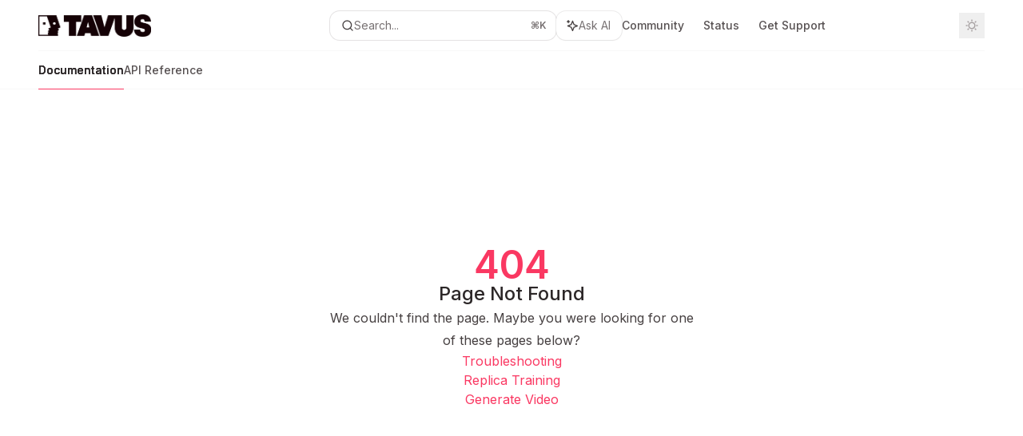

--- FILE ---
content_type: text/html; charset=utf-8
request_url: https://docs.tavus.io/sections/troubleshooting/training-video-size
body_size: 28096
content:
<!DOCTYPE html><html lang="en" class="__variable_47c970 __variable_3bbdad dark" data-banner-state="visible" data-page-mode="none"><head><meta charSet="utf-8"/><meta name="viewport" content="width=device-width, initial-scale=1, maximum-scale=1, viewport-fit=cover"/><link rel="preload" href="/mintlify-assets/_next/static/media/bb3ef058b751a6ad-s.p.woff2" as="font" crossorigin="" type="font/woff2"/><link rel="preload" href="/mintlify-assets/_next/static/media/c4b700dcb2187787-s.p.woff2" as="font" crossorigin="" type="font/woff2"/><link rel="preload" href="/mintlify-assets/_next/static/media/e4af272ccee01ff0-s.p.woff2" as="font" crossorigin="" type="font/woff2"/><link rel="preload" as="image" href="https://mintcdn.com/tavus/mlBBb4gkXXhWTLQi/logo/light_logo.png?fit=max&amp;auto=format&amp;n=mlBBb4gkXXhWTLQi&amp;q=85&amp;s=892e020f9d0afc49e64011dcae9d3dd6"/><link rel="preload" as="image" href="https://mintcdn.com/tavus/mlBBb4gkXXhWTLQi/logo/dark_logo.png?fit=max&amp;auto=format&amp;n=mlBBb4gkXXhWTLQi&amp;q=85&amp;s=1268f09533ab55791e8ef8200d4a669f"/><link rel="stylesheet" href="/mintlify-assets/_next/static/css/d16da595b3fd5af0.css?dpl=dpl_ACLaNZHwZr9cof17qcTAGLsFD12i" data-precedence="next"/><link rel="stylesheet" href="/mintlify-assets/_next/static/css/6f9b80d484ead711.css?dpl=dpl_ACLaNZHwZr9cof17qcTAGLsFD12i" data-precedence="next"/><link rel="stylesheet" href="/mintlify-assets/_next/static/css/99ae30c69aabebdd.css?dpl=dpl_ACLaNZHwZr9cof17qcTAGLsFD12i" data-precedence="next"/><link rel="preload" as="script" fetchPriority="low" href="/mintlify-assets/_next/static/chunks/webpack-92d465b84fc81832.js?dpl=dpl_ACLaNZHwZr9cof17qcTAGLsFD12i"/><script src="/mintlify-assets/_next/static/chunks/87c73c54-dd8d81ac9604067c.js?dpl=dpl_ACLaNZHwZr9cof17qcTAGLsFD12i" async=""></script><script src="/mintlify-assets/_next/static/chunks/90018-f29f74b8feac6b3a.js?dpl=dpl_ACLaNZHwZr9cof17qcTAGLsFD12i" async=""></script><script src="/mintlify-assets/_next/static/chunks/main-app-76ddd9525ef90e67.js?dpl=dpl_ACLaNZHwZr9cof17qcTAGLsFD12i" async=""></script><script src="/mintlify-assets/_next/static/chunks/891cff7f-dcf0b8e94fd9e2cd.js?dpl=dpl_ACLaNZHwZr9cof17qcTAGLsFD12i" async=""></script><script src="/mintlify-assets/_next/static/chunks/82431-a3e0a126611457bf.js?dpl=dpl_ACLaNZHwZr9cof17qcTAGLsFD12i" async=""></script><script src="/mintlify-assets/_next/static/chunks/43881-67920a24b626c850.js?dpl=dpl_ACLaNZHwZr9cof17qcTAGLsFD12i" async=""></script><script src="/mintlify-assets/_next/static/chunks/98816-4875194b6205382d.js?dpl=dpl_ACLaNZHwZr9cof17qcTAGLsFD12i" async=""></script><script src="/mintlify-assets/_next/static/chunks/37681-5acc3fad905adf8e.js?dpl=dpl_ACLaNZHwZr9cof17qcTAGLsFD12i" async=""></script><script src="/mintlify-assets/_next/static/chunks/19664-8ce43df6b74bea12.js?dpl=dpl_ACLaNZHwZr9cof17qcTAGLsFD12i" async=""></script><script src="/mintlify-assets/_next/static/chunks/56179-bb90bef9336f35f4.js?dpl=dpl_ACLaNZHwZr9cof17qcTAGLsFD12i" async=""></script><script src="/mintlify-assets/_next/static/chunks/30479-702637e5f5a041a8.js?dpl=dpl_ACLaNZHwZr9cof17qcTAGLsFD12i" async=""></script><script src="/mintlify-assets/_next/static/chunks/app/error-ae8951292761c46b.js?dpl=dpl_ACLaNZHwZr9cof17qcTAGLsFD12i" async=""></script><script src="/mintlify-assets/_next/static/chunks/cfdfcc00-442051842d4b5e4f.js?dpl=dpl_ACLaNZHwZr9cof17qcTAGLsFD12i" async=""></script><script src="/mintlify-assets/_next/static/chunks/d30757c7-2d2105da33b688d0.js?dpl=dpl_ACLaNZHwZr9cof17qcTAGLsFD12i" async=""></script><script src="/mintlify-assets/_next/static/chunks/21246-a76922653256bc59.js?dpl=dpl_ACLaNZHwZr9cof17qcTAGLsFD12i" async=""></script><script src="/mintlify-assets/_next/static/chunks/24245-4d65d750685fc454.js?dpl=dpl_ACLaNZHwZr9cof17qcTAGLsFD12i" async=""></script><script src="/mintlify-assets/_next/static/chunks/35473-7f89ae84aeb2a384.js?dpl=dpl_ACLaNZHwZr9cof17qcTAGLsFD12i" async=""></script><script src="/mintlify-assets/_next/static/chunks/70523-43da3b59f75962b1.js?dpl=dpl_ACLaNZHwZr9cof17qcTAGLsFD12i" async=""></script><script src="/mintlify-assets/_next/static/chunks/68789-7a4ceb9f7da63351.js?dpl=dpl_ACLaNZHwZr9cof17qcTAGLsFD12i" async=""></script><script src="/mintlify-assets/_next/static/chunks/95999-d603efdae86309d2.js?dpl=dpl_ACLaNZHwZr9cof17qcTAGLsFD12i" async=""></script><script src="/mintlify-assets/_next/static/chunks/73205-e6c8fd4d6bd49d37.js?dpl=dpl_ACLaNZHwZr9cof17qcTAGLsFD12i" async=""></script><script src="/mintlify-assets/_next/static/chunks/14224-a25ba6b58d39cef4.js?dpl=dpl_ACLaNZHwZr9cof17qcTAGLsFD12i" async=""></script><script src="/mintlify-assets/_next/static/chunks/83667-0a701734e1827e02.js?dpl=dpl_ACLaNZHwZr9cof17qcTAGLsFD12i" async=""></script><script src="/mintlify-assets/_next/static/chunks/86707-95b0afc35b822349.js?dpl=dpl_ACLaNZHwZr9cof17qcTAGLsFD12i" async=""></script><script src="/mintlify-assets/_next/static/chunks/29226-4587283ed4e9d930.js?dpl=dpl_ACLaNZHwZr9cof17qcTAGLsFD12i" async=""></script><script src="/mintlify-assets/_next/static/chunks/app/%255Fsites/%5Bsubdomain%5D/(multitenant)/layout-b2cfd2c00fd1efb4.js?dpl=dpl_ACLaNZHwZr9cof17qcTAGLsFD12i" async=""></script><script src="/mintlify-assets/_next/static/chunks/app/%255Fsites/%5Bsubdomain%5D/not-found-705457977ed35854.js?dpl=dpl_ACLaNZHwZr9cof17qcTAGLsFD12i" async=""></script><script src="/mintlify-assets/_next/static/chunks/app/%255Fsites/%5Bsubdomain%5D/error-0ca8dda1c4624b87.js?dpl=dpl_ACLaNZHwZr9cof17qcTAGLsFD12i" async=""></script><script src="/mintlify-assets/_next/static/chunks/25263-13c498c06c716ea6.js?dpl=dpl_ACLaNZHwZr9cof17qcTAGLsFD12i" async=""></script><script src="/mintlify-assets/_next/static/chunks/33562-dc9d1f363d2b3db5.js?dpl=dpl_ACLaNZHwZr9cof17qcTAGLsFD12i" async=""></script><script src="/mintlify-assets/_next/static/chunks/app/%255Fsites/%5Bsubdomain%5D/(multitenant)/%5B%5B...slug%5D%5D/page-aef7aad57935de8a.js?dpl=dpl_ACLaNZHwZr9cof17qcTAGLsFD12i" async=""></script><script src="/mintlify-assets/_next/static/chunks/64829-8e7826b795168ab0.js?dpl=dpl_ACLaNZHwZr9cof17qcTAGLsFD12i" async=""></script><script src="/mintlify-assets/_next/static/chunks/app/%255Fsites/%5Bsubdomain%5D/(multitenant)/%40topbar/%5B%5B...slug%5D%5D/page-7bbeff5e057f9031.js?dpl=dpl_ACLaNZHwZr9cof17qcTAGLsFD12i" async=""></script><link rel="preload" href="https://www.googletagmanager.com/gtag/js?id=G-SBQHZWT4FS" as="script"/><meta name="next-size-adjust" content=""/><title>Page Not Found</title><meta name="application-name" content="Tavus"/><meta name="generator" content="Mintlify"/><meta name="robots" content="noindex, nofollow"/><meta name="msapplication-config" content="/mintlify-assets/_mintlify/favicons/tavus/Gv5r0opZCeHlefXw/_generated/favicon/browserconfig.xml"/><meta name="apple-mobile-web-app-title" content="Tavus"/><meta name="msapplication-TileColor" content="#FA3862"/><meta name="mode" content="custom"/><link rel="alternate" type="application/xml" href="/sitemap.xml"/><link rel="apple-touch-icon" href="/mintlify-assets/_mintlify/favicons/tavus/Gv5r0opZCeHlefXw/_generated/favicon/apple-touch-icon.png" type="image/png" sizes="180x180"/><link rel="icon" href="/mintlify-assets/_mintlify/favicons/tavus/Gv5r0opZCeHlefXw/_generated/favicon/favicon-16x16.png" type="image/png" sizes="16x16" media="(prefers-color-scheme: light)"/><link rel="icon" href="/mintlify-assets/_mintlify/favicons/tavus/Gv5r0opZCeHlefXw/_generated/favicon/favicon-32x32.png" type="image/png" sizes="32x32" media="(prefers-color-scheme: light)"/><link rel="shortcut icon" href="/mintlify-assets/_mintlify/favicons/tavus/Gv5r0opZCeHlefXw/_generated/favicon/favicon.ico" type="image/x-icon" media="(prefers-color-scheme: light)"/><link rel="icon" href="/mintlify-assets/_mintlify/favicons/tavus/Gv5r0opZCeHlefXw/_generated/favicon-dark/favicon-16x16.png" type="image/png" sizes="16x16" media="(prefers-color-scheme: dark)"/><link rel="icon" href="/mintlify-assets/_mintlify/favicons/tavus/Gv5r0opZCeHlefXw/_generated/favicon-dark/favicon-32x32.png" type="image/png" sizes="32x32" media="(prefers-color-scheme: dark)"/><link rel="shortcut icon" href="/mintlify-assets/_mintlify/favicons/tavus/Gv5r0opZCeHlefXw/_generated/favicon-dark/favicon.ico" type="image/x-icon" media="(prefers-color-scheme: dark)"/><script type="text/javascript">(function(a,b){try{let c=document.getElementById("banner")?.innerText;if(c){for(let d=0;d<localStorage.length;d++){let e=localStorage.key(d);if(e?.endsWith(a)&&localStorage.getItem(e)===c)return void document.documentElement.setAttribute(b,"hidden")}document.documentElement.setAttribute(b,"visible");return}for(let c=0;c<localStorage.length;c++){let d=localStorage.key(c);if(d?.endsWith(a)&&localStorage.getItem(d))return void document.documentElement.setAttribute(b,"hidden")}document.documentElement.setAttribute(b,"visible")}catch(a){document.documentElement.setAttribute(b,"hidden")}})(
  "bannerDismissed",
  "data-banner-state",
)</script><script src="/mintlify-assets/_next/static/chunks/polyfills-42372ed130431b0a.js?dpl=dpl_ACLaNZHwZr9cof17qcTAGLsFD12i" noModule=""></script></head><body><div hidden=""><!--$--><!--/$--></div><script>((a,b,c,d,e,f,g,h)=>{let i=document.documentElement,j=["light","dark"];function k(b){var c;(Array.isArray(a)?a:[a]).forEach(a=>{let c="class"===a,d=c&&f?e.map(a=>f[a]||a):e;c?(i.classList.remove(...d),i.classList.add(f&&f[b]?f[b]:b)):i.setAttribute(a,b)}),c=b,h&&j.includes(c)&&(i.style.colorScheme=c)}if(d)k(d);else try{let a=localStorage.getItem(b)||c,d=g&&"system"===a?window.matchMedia("(prefers-color-scheme: dark)").matches?"dark":"light":a;k(d)}catch(a){}})("class","isDarkMode","system",null,["dark","light","true","false","system"],{"true":"dark","false":"light","dark":"dark","light":"light"},true,true)</script><script>(self.__next_s=self.__next_s||[]).push([0,{"children":"(function j(a,b,c,d,e){try{let f,g,h=[];try{h=window.location.pathname.split(\"/\").filter(a=>\"\"!==a&&\"global\"!==a).slice(0,2)}catch{h=[]}let i=h.find(a=>c.includes(a)),j=[];for(let c of(i?j.push(i):j.push(b),j.push(\"global\"),j)){if(!c)continue;let b=a[c];if(b?.content){f=b.content,g=c;break}}if(!f)return void document.documentElement.setAttribute(d,\"hidden\");let k=!0,l=0;for(;l<localStorage.length;){let a=localStorage.key(l);if(l++,!a?.endsWith(e))continue;let b=localStorage.getItem(a);if(b&&b===f){k=!1;break}g&&(a.startsWith(`lang:${g}_`)||!a.startsWith(\"lang:\"))&&(localStorage.removeItem(a),l--)}document.documentElement.setAttribute(d,k?\"visible\":\"hidden\")}catch(a){console.error(a),document.documentElement.setAttribute(d,\"hidden\")}})(\n  {},\n  \"en\",\n  [],\n  \"data-banner-state\",\n  \"bannerDismissed\",\n)","id":"_mintlify-banner-script"}])</script><style>:root {
    --primary: 250 56 98;
    --primary-light: 250 56 98;
    --primary-dark: 250 56 98;
    --tooltip-foreground: 255 255 255;
    --background-light: 255 255 255;
    --background-dark: 14 10 13;
    --gray-50: 250 244 245;
    --gray-100: 245 239 241;
    --gray-200: 230 224 225;
    --gray-300: 213 207 209;
    --gray-400: 166 160 161;
    --gray-500: 119 113 114;
    --gray-600: 87 81 82;
    --gray-700: 70 64 65;
    --gray-800: 44 39 40;
    --gray-900: 30 24 25;
    --gray-950: 17 11 13;
  }</style><div class="relative antialiased text-gray-500 dark:text-gray-400"><script>(self.__next_s=self.__next_s||[]).push([0,{"suppressHydrationWarning":true,"children":"(function(a,b,c,d){var e;let f,g=\"mint\"===d||\"linden\"===d?\"sidebar\":\"sidebar-content\",h=(e=d,f=\"navbar-transition\",\"maple\"===e&&(f+=\"-maple\"),\"willow\"===e&&(f+=\"-willow\"),f);function i(){document.documentElement.classList.add(\"lg:[--scroll-mt:9.5rem]\")}function j(a){document.getElementById(g)?.style.setProperty(\"top\",`${a}rem`)}function k(a){document.getElementById(g)?.style.setProperty(\"height\",`calc(100vh - ${a}rem)`)}function l(a,b){!a&&b||a&&!b?(i(),document.documentElement.classList.remove(\"lg:[--scroll-mt:12rem]\")):a&&b&&(document.documentElement.classList.add(\"lg:[--scroll-mt:12rem]\"),document.documentElement.classList.remove(\"lg:[--scroll-mt:9.5rem]\"))}let m=document.documentElement.getAttribute(\"data-banner-state\"),n=null!=m?\"visible\"===m:b;switch(d){case\"mint\":j(c),l(a,n);break;case\"palm\":case\"aspen\":j(c),k(c),l(a,n);break;case\"linden\":j(c),n&&i();break;case\"almond\":document.documentElement.style.setProperty(\"--scroll-mt\",\"2.5rem\"),j(c),k(c)}let o=function(){let a=document.createElement(\"style\");return a.appendChild(document.createTextNode(\"*,*::before,*::after{-webkit-transition:none!important;-moz-transition:none!important;-o-transition:none!important;-ms-transition:none!important;transition:none!important}\")),document.head.appendChild(a),function(){window.getComputedStyle(document.body),setTimeout(()=>{document.head.removeChild(a)},1)}}();(\"requestAnimationFrame\"in globalThis?requestAnimationFrame:setTimeout)(()=>{let a;a=!1,a=window.scrollY>50,document.getElementById(h)?.setAttribute(\"data-is-opaque\",`${!!a}`),o()})})(\n  true,\n  false,\n  (function m(a,b,c){let d=document.documentElement.getAttribute(\"data-banner-state\"),e=2.5*!!(null!=d?\"visible\"===d:b),f=3*!!a,g=4,h=e+g+f;switch(c){case\"mint\":case\"palm\":break;case\"aspen\":f=2.5*!!a,g=3.5,h=e+f+g;break;case\"linden\":g=4,h=e+g;break;case\"almond\":g=3.5,h=e+g}return h})(true, false, \"mint\"),\n  \"mint\",\n)","id":"_mintlify-scroll-top-script"}])</script><a href="#content-area" class="sr-only focus:not-sr-only focus:fixed focus:top-2 focus:left-2 focus:z-50 focus:p-2 focus:text-sm focus:bg-background-light dark:focus:bg-background-dark focus:rounded-md focus:outline-primary dark:focus:outline-primary-light">Skip to main content</a><div class="max-lg:contents lg:flex lg:w-full"><div class="max-lg:contents lg:flex-1 lg:min-w-0 lg:overflow-x-clip"><div id="navbar" class="z-30 fixed lg:sticky top-0 w-full peer is-custom peer is-not-center peer is-not-wide peer is-not-frame"><div id="navbar-transition" class="absolute w-full h-full backdrop-blur flex-none transition-colors duration-500 border-b border-gray-500/5 dark:border-gray-300/[0.06] data-[is-opaque=true]:bg-background-light data-[is-opaque=true]:supports-backdrop-blur:bg-background-light/95 data-[is-opaque=true]:dark:bg-background-dark/75 data-[is-opaque=false]:supports-backdrop-blur:bg-background-light/60 data-[is-opaque=false]:dark:bg-transparent" data-is-opaque="false"></div><div class="max-w-8xl mx-auto relative"><div><div class="relative"><div class="flex items-center lg:px-12 h-16 min-w-0 mx-4 lg:mx-0"><div class="h-full relative flex-1 flex items-center gap-x-4 min-w-0 border-b border-gray-500/5 dark:border-gray-300/[0.06]"><div class="flex-1 flex items-center gap-x-4"><a class="" href="/"><span class="sr-only">Tavus<!-- --> home page</span><img class="nav-logo w-auto h-7 relative object-contain block dark:hidden" src="https://mintcdn.com/tavus/mlBBb4gkXXhWTLQi/logo/light_logo.png?fit=max&amp;auto=format&amp;n=mlBBb4gkXXhWTLQi&amp;q=85&amp;s=892e020f9d0afc49e64011dcae9d3dd6" alt="light logo"/><img class="nav-logo w-auto h-7 relative object-contain hidden dark:block" src="https://mintcdn.com/tavus/mlBBb4gkXXhWTLQi/logo/dark_logo.png?fit=max&amp;auto=format&amp;n=mlBBb4gkXXhWTLQi&amp;q=85&amp;s=1268f09533ab55791e8ef8200d4a669f" alt="dark logo"/></a><div class="hidden lg:flex items-center gap-x-2"></div></div><div class="relative hidden lg:flex items-center flex-1 z-20 gap-2.5"><button type="button" class="flex pointer-events-auto rounded-xl w-full items-center text-sm leading-6 h-9 pl-3.5 pr-3 text-gray-500 dark:text-white/50 bg-background-light dark:bg-background-dark dark:brightness-[1.1] dark:ring-1 dark:hover:brightness-[1.25] ring-1 ring-gray-400/30 hover:ring-gray-600/30 dark:ring-gray-600/30 dark:hover:ring-gray-500/30 justify-between truncate gap-2 min-w-[43px]" id="search-bar-entry" aria-label="Open search"><div class="flex items-center gap-2 min-w-[42px]"><svg xmlns="http://www.w3.org/2000/svg" width="16" height="16" viewBox="0 0 24 24" fill="none" stroke="currentColor" stroke-width="2" stroke-linecap="round" stroke-linejoin="round" class="lucide lucide-search min-w-4 flex-none text-gray-700 hover:text-gray-800 dark:text-gray-400 hover:dark:text-gray-200"><circle cx="11" cy="11" r="8"></circle><path d="m21 21-4.3-4.3"></path></svg><div class="truncate min-w-0">Search...</div></div><span class="flex-none text-xs font-semibold">⌘<!-- -->K</span></button><button type="button" class="flex-none hidden lg:flex items-center justify-center gap-1.5 pl-3 pr-3.5 h-9 rounded-xl shadow-sm bg-background-light dark:bg-background-dark dark:brightness-[1.1] dark:ring-1 dark:hover:brightness-[1.25] ring-1 ring-gray-400/20 hover:ring-gray-600/25 dark:ring-gray-600/30 dark:hover:ring-gray-500/30" id="assistant-entry" aria-label="Toggle assistant panel" data-state="closed"><svg xmlns="http://www.w3.org/2000/svg" width="18" height="18" viewBox="0 0 18 18" class="size-4 shrink-0 text-gray-700 hover:text-gray-800 dark:text-gray-400 hover:dark:text-gray-200"><g fill="currentColor"><path d="M5.658,2.99l-1.263-.421-.421-1.263c-.137-.408-.812-.408-.949,0l-.421,1.263-1.263,.421c-.204,.068-.342,.259-.342,.474s.138,.406,.342,.474l1.263,.421,.421,1.263c.068,.204,.26,.342,.475,.342s.406-.138,.475-.342l.421-1.263,1.263-.421c.204-.068,.342-.259,.342-.474s-.138-.406-.342-.474Z" fill="currentColor" data-stroke="none" stroke="none"></path><polygon points="9.5 2.75 11.412 7.587 16.25 9.5 11.412 11.413 9.5 16.25 7.587 11.413 2.75 9.5 7.587 7.587 9.5 2.75" fill="none" stroke="currentColor" stroke-linecap="round" stroke-linejoin="round" stroke-width="1.5"></polygon></g></svg><span class="text-sm text-gray-500 dark:text-white/50 whitespace-nowrap">Ask AI</span></button></div><div class="flex-1 relative hidden lg:flex items-center ml-auto justify-end space-x-4"><nav class="text-sm"><ul class="flex space-x-6 items-center"><li class="navbar-link"><a href="https://discord.gg/5Y9Er6WNN5" class="flex items-center gap-1.5 whitespace-nowrap font-medium text-gray-600 hover:text-gray-900 dark:text-gray-400 dark:hover:text-gray-300" target="_blank">Community</a></li><li class="navbar-link"><a href="https://status.tavus.io" class="flex items-center gap-1.5 whitespace-nowrap font-medium text-gray-600 hover:text-gray-900 dark:text-gray-400 dark:hover:text-gray-300" target="_blank">Status</a></li><li class="navbar-link"><a href="/cdn-cgi/l/email-protection#f3808683839c8187b38792858680dd9a9c" class="flex items-center gap-1.5 whitespace-nowrap font-medium text-gray-600 hover:text-gray-900 dark:text-gray-400 dark:hover:text-gray-300" target="_blank">Get Support</a></li><li class="block lg:hidden"><a class="flex items-center gap-1.5 whitespace-nowrap font-medium text-gray-600 hover:text-gray-900 dark:text-gray-400 dark:hover:text-gray-300" href="https://platform.tavus.io/auth/sign-up?is_developer=true">Get Started</a></li><li class="whitespace-nowrap hidden lg:flex" id="topbar-cta-button"><a target="_blank" class="group px-4 py-1.5 relative inline-flex items-center text-sm font-medium" href="https://platform.tavus.io/auth/sign-up?is_developer=true"><span class="absolute inset-0 bg-primary-dark rounded-xl group-hover:opacity-[0.9]"></span><div class="mr-0.5 space-x-2.5 flex items-center"><span class="z-10 text-white">Get Started</span><svg width="3" height="24" viewBox="0 -9 3 24" class="h-5 rotate-0 overflow-visible text-white/90"><path d="M0 0L3 3L0 6" fill="none" stroke="currentColor" stroke-width="1.5" stroke-linecap="round"></path></svg></div></a></li></ul></nav><div class="flex items-center"><button class="group p-2 flex items-center justify-center" aria-label="Toggle dark mode"><svg width="16" height="16" viewBox="0 0 16 16" fill="none" stroke="currentColor" xmlns="http://www.w3.org/2000/svg" class="h-4 w-4 block text-gray-400 dark:hidden group-hover:text-gray-600"><g clip-path="url(#clip0_2880_7340)"><path d="M8 1.11133V2.00022" stroke-width="1.5" stroke-linecap="round" stroke-linejoin="round"></path><path d="M12.8711 3.12891L12.2427 3.75735" stroke-width="1.5" stroke-linecap="round" stroke-linejoin="round"></path><path d="M14.8889 8H14" stroke-width="1.5" stroke-linecap="round" stroke-linejoin="round"></path><path d="M12.8711 12.8711L12.2427 12.2427" stroke-width="1.5" stroke-linecap="round" stroke-linejoin="round"></path><path d="M8 14.8889V14" stroke-width="1.5" stroke-linecap="round" stroke-linejoin="round"></path><path d="M3.12891 12.8711L3.75735 12.2427" stroke-width="1.5" stroke-linecap="round" stroke-linejoin="round"></path><path d="M1.11133 8H2.00022" stroke-width="1.5" stroke-linecap="round" stroke-linejoin="round"></path><path d="M3.12891 3.12891L3.75735 3.75735" stroke-width="1.5" stroke-linecap="round" stroke-linejoin="round"></path><path d="M8.00043 11.7782C10.0868 11.7782 11.7782 10.0868 11.7782 8.00043C11.7782 5.91402 10.0868 4.22266 8.00043 4.22266C5.91402 4.22266 4.22266 5.91402 4.22266 8.00043C4.22266 10.0868 5.91402 11.7782 8.00043 11.7782Z" stroke-width="1.5" stroke-linecap="round" stroke-linejoin="round"></path></g><defs><clipPath id="clip0_2880_7340"><rect width="16" height="16" fill="white"></rect></clipPath></defs></svg><svg xmlns="http://www.w3.org/2000/svg" width="24" height="24" viewBox="0 0 24 24" fill="none" stroke="currentColor" stroke-width="2" stroke-linecap="round" stroke-linejoin="round" class="lucide lucide-moon h-4 w-4 hidden dark:block text-gray-500 dark:group-hover:text-gray-300"><path d="M12 3a6 6 0 0 0 9 9 9 9 0 1 1-9-9Z"></path></svg></button></div></div><div class="flex lg:hidden items-center gap-3"><button type="button" class="text-gray-500 w-8 h-8 flex items-center justify-center hover:text-gray-600 dark:text-gray-400 dark:hover:text-gray-300" id="search-bar-entry-mobile" aria-label="Open search"><span class="sr-only">Search...</span><svg class="h-4 w-4 bg-gray-500 dark:bg-gray-400 hover:bg-gray-600 dark:hover:bg-gray-300" style="-webkit-mask-image:url(https://d3gk2c5xim1je2.cloudfront.net/v7.1.0/solid/magnifying-glass.svg);-webkit-mask-repeat:no-repeat;-webkit-mask-position:center;mask-image:url(https://d3gk2c5xim1je2.cloudfront.net/v7.1.0/solid/magnifying-glass.svg);mask-repeat:no-repeat;mask-position:center"></svg></button><button id="assistant-entry-mobile"><svg xmlns="http://www.w3.org/2000/svg" width="18" height="18" viewBox="0 0 18 18" class="size-4.5 text-gray-500 dark:text-gray-400 hover:text-gray-600 dark:hover:text-gray-300"><g fill="currentColor"><path d="M5.658,2.99l-1.263-.421-.421-1.263c-.137-.408-.812-.408-.949,0l-.421,1.263-1.263,.421c-.204,.068-.342,.259-.342,.474s.138,.406,.342,.474l1.263,.421,.421,1.263c.068,.204,.26,.342,.475,.342s.406-.138,.475-.342l.421-1.263,1.263-.421c.204-.068,.342-.259,.342-.474s-.138-.406-.342-.474Z" fill="currentColor" data-stroke="none" stroke="none"></path><polygon points="9.5 2.75 11.412 7.587 16.25 9.5 11.412 11.413 9.5 16.25 7.587 11.413 2.75 9.5 7.587 7.587 9.5 2.75" fill="none" stroke="currentColor" stroke-linecap="round" stroke-linejoin="round" stroke-width="1.5"></polygon></g></svg></button><button aria-label="More actions" class="h-7 w-5 flex items-center justify-end"><svg class="h-4 w-4 bg-gray-500 dark:bg-gray-400 hover:bg-gray-600 dark:hover:bg-gray-300" style="-webkit-mask-image:url(https://d3gk2c5xim1je2.cloudfront.net/v7.1.0/solid/ellipsis-vertical.svg);-webkit-mask-repeat:no-repeat;-webkit-mask-position:center;mask-image:url(https://d3gk2c5xim1je2.cloudfront.net/v7.1.0/solid/ellipsis-vertical.svg);mask-repeat:no-repeat;mask-position:center"></svg></button></div></div></div><button type="button" class="flex items-center h-14 py-4 px-5 lg:hidden focus:outline-0 w-full text-left"><div class="text-gray-500 hover:text-gray-600 dark:text-gray-400 dark:hover:text-gray-300"><span class="sr-only">Navigation</span><svg class="h-4" fill="currentColor" xmlns="http://www.w3.org/2000/svg" viewBox="0 0 448 512"><path d="M0 96C0 78.3 14.3 64 32 64H416c17.7 0 32 14.3 32 32s-14.3 32-32 32H32C14.3 128 0 113.7 0 96zM0 256c0-17.7 14.3-32 32-32H416c17.7 0 32 14.3 32 32s-14.3 32-32 32H32c-17.7 0-32-14.3-32-32zM448 416c0 17.7-14.3 32-32 32H32c-17.7 0-32-14.3-32-32s14.3-32 32-32H416c17.7 0 32 14.3 32 32z"></path></svg></div><div class="ml-4 flex text-sm leading-6 whitespace-nowrap min-w-0 space-x-3 overflow-hidden"><div class="font-semibold text-gray-900 truncate dark:text-gray-200 min-w-0 flex-1">Page Not Found</div></div></button></div><div class="hidden lg:flex px-12 h-12"><div class="nav-tabs h-full flex text-sm gap-x-6"><a class="link nav-tabs-item group relative h-full gap-2 flex items-center font-medium hover:text-gray-800 dark:hover:text-gray-300 text-gray-800 dark:text-gray-200 [text-shadow:-0.2px_0_0_currentColor,0.2px_0_0_currentColor]" href="/sections/introduction">Documentation<div class="absolute bottom-0 h-[1.5px] w-full left-0 bg-primary dark:bg-primary-light"></div></a><a class="link nav-tabs-item group relative h-full gap-2 flex items-center font-medium text-gray-600 dark:text-gray-400 hover:text-gray-800 dark:hover:text-gray-300" href="/api-reference/overview">API Reference<div class="absolute bottom-0 h-[1.5px] w-full left-0 group-hover:bg-gray-200 dark:group-hover:bg-gray-700"></div></a></div></div></div></div><span hidden="" style="position:fixed;top:1px;left:1px;width:1px;height:0;padding:0;margin:-1px;overflow:hidden;clip:rect(0, 0, 0, 0);white-space:nowrap;border-width:0;display:none"></span></div><div class="peer-[.is-custom]:max-w-none peer-[.is-center]:max-w-3xl peer-[.is-not-custom]:peer-[.is-not-center]:max-w-8xl peer-[.is-not-custom]:px-4 peer-[.is-not-custom]:mx-auto peer-[.is-not-custom]:lg:px-8 peer-[.is-wide]:[&amp;&gt;div:last-child]:max-w-6xl peer-[.is-custom]:[&amp;&gt;div:first-child]:!hidden peer-[.is-custom]:[&amp;&gt;div:first-child]:sm:!hidden peer-[.is-custom]:[&amp;&gt;div:first-child]:md:!hidden peer-[.is-custom]:[&amp;&gt;div:first-child]:lg:!hidden peer-[.is-custom]:[&amp;&gt;div:first-child]:xl:!hidden peer-[.is-center]:[&amp;&gt;div:first-child]:!hidden peer-[.is-center]:[&amp;&gt;div:first-child]:sm:!hidden peer-[.is-center]:[&amp;&gt;div:first-child]:md:!hidden peer-[.is-center]:[&amp;&gt;div:first-child]:lg:!hidden peer-[.is-center]:[&amp;&gt;div:first-child]:xl:!hidden"><div class="z-20 hidden lg:block fixed bottom-0 right-auto w-[18rem]" id="sidebar" style="top:7rem"><div class="absolute inset-0 z-10 stable-scrollbar-gutter overflow-auto pr-8 pb-10" id="sidebar-content"><div class="relative lg:text-sm lg:leading-6"><div class="sticky top-0 h-8 z-10 bg-gradient-to-b from-background-light dark:from-background-dark"></div><div id="navigation-items"><div class=""><div class="sidebar-group-header flex items-center gap-2.5 pl-4 mb-3.5 lg:mb-2.5 font-semibold text-gray-900 dark:text-gray-200"><svg class="sidebar-group-icon h-3.5 w-3.5 bg-current" style="-webkit-mask-image:url(https://d3gk2c5xim1je2.cloudfront.net/v7.1.0/regular/rocket.svg);-webkit-mask-repeat:no-repeat;-webkit-mask-position:center;mask-image:url(https://d3gk2c5xim1je2.cloudfront.net/v7.1.0/regular/rocket.svg);mask-repeat:no-repeat;mask-position:center"></svg><h5 id="sidebar-title">Getting Started</h5></div><ul id="sidebar-group" class="sidebar-group space-y-px"><li id="/sections/introduction" class="relative scroll-m-4 first:scroll-m-20" data-title="Introduction"><a class="group flex items-center pr-3 py-1.5 cursor-pointer gap-x-3 text-left break-words hyphens-auto rounded-xl w-full outline-offset-[-1px] hover:bg-gray-600/5 dark:hover:bg-gray-200/5 text-gray-700 hover:text-gray-900 dark:text-gray-400 dark:hover:text-gray-300" style="padding-left:1rem" href="/sections/introduction"><div class="flex-1 flex items-center space-x-2.5"><div class="">Introduction</div></div></a></li><li id="/sections/models" class="relative scroll-m-4 first:scroll-m-20" data-title="Models"><a class="group flex items-center pr-3 py-1.5 cursor-pointer gap-x-3 text-left break-words hyphens-auto rounded-xl w-full outline-offset-[-1px] hover:bg-gray-600/5 dark:hover:bg-gray-200/5 text-gray-700 hover:text-gray-900 dark:text-gray-400 dark:hover:text-gray-300" style="padding-left:1rem" href="/sections/models"><div class="flex-1 flex items-center space-x-2.5"><div class="">Models</div></div></a></li></ul></div><div class="mt-6 lg:mt-8"><div class="sidebar-group-header flex items-center gap-2.5 pl-4 mb-3.5 lg:mb-2.5 font-semibold text-gray-900 dark:text-gray-200"><svg class="sidebar-group-icon h-3.5 w-3.5 bg-current" style="-webkit-mask-image:url(https://d3gk2c5xim1je2.cloudfront.net/v7.1.0/regular/messages.svg);-webkit-mask-repeat:no-repeat;-webkit-mask-position:center;mask-image:url(https://d3gk2c5xim1je2.cloudfront.net/v7.1.0/regular/messages.svg);mask-repeat:no-repeat;mask-position:center"></svg><h5 id="sidebar-title">Conversational Video Interface</h5></div><ul id="sidebar-group" class="sidebar-group space-y-px"><li id="/sections/conversational-video-interface/overview-cvi" class="relative scroll-m-4 first:scroll-m-20" data-title="Overview"><a class="group flex items-center pr-3 py-1.5 cursor-pointer gap-x-3 text-left break-words hyphens-auto rounded-xl w-full outline-offset-[-1px] hover:bg-gray-600/5 dark:hover:bg-gray-200/5 text-gray-700 hover:text-gray-900 dark:text-gray-400 dark:hover:text-gray-300" style="padding-left:1rem" href="/sections/conversational-video-interface/overview-cvi"><div class="flex-1 flex items-center space-x-2.5"><div class="">Overview</div></div></a></li><li data-title="Quickstart" data-group-tag="" class="space-y-px"><button class="group flex items-center pr-3 py-1.5 cursor-pointer gap-x-3 text-left break-words hyphens-auto rounded-xl w-full outline-offset-[-1px] hover:bg-gray-600/5 dark:hover:bg-gray-200/5 text-gray-700 hover:text-gray-900 dark:text-gray-400 dark:hover:text-gray-300" style="padding-left:1rem" aria-label="Toggle Quickstart section" aria-expanded="false"><div class="">Quickstart</div><svg width="8" height="24" viewBox="0 -9 3 24" class="transition-transform text-gray-400 overflow-visible group-hover:text-gray-600 dark:text-gray-600 dark:group-hover:text-gray-400 w-2 h-5 -mr-0.5"><path d="M0 0L3 3L0 6" fill="none" stroke="currentColor" stroke-width="1.5" stroke-linecap="round"></path></svg></button></li><li data-title="Conversation" data-group-tag="" class="space-y-px"><button class="group flex items-center pr-3 py-1.5 cursor-pointer gap-x-3 text-left break-words hyphens-auto rounded-xl w-full outline-offset-[-1px] hover:bg-gray-600/5 dark:hover:bg-gray-200/5 text-gray-700 hover:text-gray-900 dark:text-gray-400 dark:hover:text-gray-300" style="padding-left:1rem" aria-label="Toggle Conversation section" aria-expanded="false"><div class="">Conversation</div><svg width="8" height="24" viewBox="0 -9 3 24" class="transition-transform text-gray-400 overflow-visible group-hover:text-gray-600 dark:text-gray-600 dark:group-hover:text-gray-400 w-2 h-5 -mr-0.5"><path d="M0 0L3 3L0 6" fill="none" stroke="currentColor" stroke-width="1.5" stroke-linecap="round"></path></svg></button></li><li data-title="Persona" data-group-tag="" class="space-y-px"><button class="group flex items-center pr-3 py-1.5 cursor-pointer gap-x-3 text-left break-words hyphens-auto rounded-xl w-full outline-offset-[-1px] hover:bg-gray-600/5 dark:hover:bg-gray-200/5 text-gray-700 hover:text-gray-900 dark:text-gray-400 dark:hover:text-gray-300" style="padding-left:1rem" aria-label="Toggle Persona section" aria-expanded="false"><div class="">Persona</div><svg width="8" height="24" viewBox="0 -9 3 24" class="transition-transform text-gray-400 overflow-visible group-hover:text-gray-600 dark:text-gray-600 dark:group-hover:text-gray-400 w-2 h-5 -mr-0.5"><path d="M0 0L3 3L0 6" fill="none" stroke="currentColor" stroke-width="1.5" stroke-linecap="round"></path></svg></button></li><li id="/sections/conversational-video-interface/knowledge-base" class="relative scroll-m-4 first:scroll-m-20" data-title="Knowledge Base"><a class="group flex items-center pr-3 py-1.5 cursor-pointer gap-x-3 text-left rounded-xl w-full outline-offset-[-1px] hover:bg-gray-600/5 dark:hover:bg-gray-200/5 text-gray-700 hover:text-gray-900 dark:text-gray-400 dark:hover:text-gray-300" style="padding-left:1rem" href="/sections/conversational-video-interface/knowledge-base"><div class="flex-1 flex items-center space-x-2.5"><div class="">Knowledge Base</div></div></a></li><li id="/sections/conversational-video-interface/memories" class="relative scroll-m-4 first:scroll-m-20" data-title="Memories"><a class="group flex items-center pr-3 py-1.5 cursor-pointer gap-x-3 text-left break-words hyphens-auto rounded-xl w-full outline-offset-[-1px] hover:bg-gray-600/5 dark:hover:bg-gray-200/5 text-gray-700 hover:text-gray-900 dark:text-gray-400 dark:hover:text-gray-300" style="padding-left:1rem" href="/sections/conversational-video-interface/memories"><div class="flex-1 flex items-center space-x-2.5"><div class="">Memories</div></div></a></li><li data-title="Conversational Use Cases" data-group-tag="" class="space-y-px"><button class="group flex items-center pr-3 py-1.5 cursor-pointer gap-x-3 text-left rounded-xl w-full outline-offset-[-1px] hover:bg-gray-600/5 dark:hover:bg-gray-200/5 text-gray-700 hover:text-gray-900 dark:text-gray-400 dark:hover:text-gray-300" style="padding-left:1rem" aria-label="Toggle Conversational Use Cases section" aria-expanded="false"><div class="">Conversational Use Cases</div><svg width="8" height="24" viewBox="0 -9 3 24" class="transition-transform text-gray-400 overflow-visible group-hover:text-gray-600 dark:text-gray-600 dark:group-hover:text-gray-400 w-2 h-5 -mr-0.5"><path d="M0 0L3 3L0 6" fill="none" stroke="currentColor" stroke-width="1.5" stroke-linecap="round"></path></svg></button></li><li id="/sections/conversational-video-interface/language-support" class="relative scroll-m-4 first:scroll-m-20" data-title="Language Support"><a class="group flex items-center pr-3 py-1.5 cursor-pointer gap-x-3 text-left rounded-xl w-full outline-offset-[-1px] hover:bg-gray-600/5 dark:hover:bg-gray-200/5 text-gray-700 hover:text-gray-900 dark:text-gray-400 dark:hover:text-gray-300" style="padding-left:1rem" href="/sections/conversational-video-interface/language-support"><div class="flex-1 flex items-center space-x-2.5"><div class="">Language Support</div></div></a></li><li data-title="Interactions Protocol" data-group-tag="" class="space-y-px"><button class="group flex items-center pr-3 py-1.5 cursor-pointer gap-x-3 text-left rounded-xl w-full outline-offset-[-1px] hover:bg-gray-600/5 dark:hover:bg-gray-200/5 text-gray-700 hover:text-gray-900 dark:text-gray-400 dark:hover:text-gray-300" style="padding-left:1rem" aria-label="Toggle Interactions Protocol section" aria-expanded="false"><div class="">Interactions Protocol</div><svg width="8" height="24" viewBox="0 -9 3 24" class="transition-transform text-gray-400 overflow-visible group-hover:text-gray-600 dark:text-gray-600 dark:group-hover:text-gray-400 w-2 h-5 -mr-0.5"><path d="M0 0L3 3L0 6" fill="none" stroke="currentColor" stroke-width="1.5" stroke-linecap="round"></path></svg></button></li><li data-title="Integrations" data-group-tag="" class="space-y-px"><button class="group flex items-center pr-3 py-1.5 cursor-pointer gap-x-3 text-left break-words hyphens-auto rounded-xl w-full outline-offset-[-1px] hover:bg-gray-600/5 dark:hover:bg-gray-200/5 text-gray-700 hover:text-gray-900 dark:text-gray-400 dark:hover:text-gray-300" style="padding-left:1rem" aria-label="Toggle Integrations section" aria-expanded="false"><div class="">Integrations</div><svg width="8" height="24" viewBox="0 -9 3 24" class="transition-transform text-gray-400 overflow-visible group-hover:text-gray-600 dark:text-gray-600 dark:group-hover:text-gray-400 w-2 h-5 -mr-0.5"><path d="M0 0L3 3L0 6" fill="none" stroke="currentColor" stroke-width="1.5" stroke-linecap="round"></path></svg></button></li><li data-title="Third-Party Integrations" data-group-tag="" class="space-y-px"><button class="group flex items-center pr-3 py-1.5 cursor-pointer gap-x-3 text-left rounded-xl w-full outline-offset-[-1px] hover:bg-gray-600/5 dark:hover:bg-gray-200/5 text-gray-700 hover:text-gray-900 dark:text-gray-400 dark:hover:text-gray-300" style="padding-left:1rem" aria-label="Toggle Third-Party Integrations section" aria-expanded="false"><div class="">Third-Party Integrations</div><svg width="8" height="24" viewBox="0 -9 3 24" class="transition-transform text-gray-400 overflow-visible group-hover:text-gray-600 dark:text-gray-600 dark:group-hover:text-gray-400 w-2 h-5 -mr-0.5"><path d="M0 0L3 3L0 6" fill="none" stroke="currentColor" stroke-width="1.5" stroke-linecap="round"></path></svg></button></li><li id="/sections/conversational-video-interface/faq" class="relative scroll-m-4 first:scroll-m-20" data-title="FAQs"><a class="group flex items-center pr-3 py-1.5 cursor-pointer gap-x-3 text-left break-words hyphens-auto rounded-xl w-full outline-offset-[-1px] hover:bg-gray-600/5 dark:hover:bg-gray-200/5 text-gray-700 hover:text-gray-900 dark:text-gray-400 dark:hover:text-gray-300" style="padding-left:1rem" href="/sections/conversational-video-interface/faq"><div class="flex-1 flex items-center space-x-2.5"><div class="">FAQs</div></div></a></li></ul></div><div class="mt-6 lg:mt-8"><div class="sidebar-group-header flex items-center gap-2.5 pl-4 mb-3.5 lg:mb-2.5 font-semibold text-gray-900 dark:text-gray-200"><svg class="sidebar-group-icon h-3.5 w-3.5 bg-current" style="-webkit-mask-image:url(https://d3gk2c5xim1je2.cloudfront.net/v7.1.0/regular/user-group.svg);-webkit-mask-repeat:no-repeat;-webkit-mask-position:center;mask-image:url(https://d3gk2c5xim1je2.cloudfront.net/v7.1.0/regular/user-group.svg);mask-repeat:no-repeat;mask-position:center"></svg><h5 id="sidebar-title">Replica</h5></div><ul id="sidebar-group" class="sidebar-group space-y-px"><li id="/sections/replica/overview" class="relative scroll-m-4 first:scroll-m-20" data-title="Overview"><a class="group flex items-center pr-3 py-1.5 cursor-pointer gap-x-3 text-left break-words hyphens-auto rounded-xl w-full outline-offset-[-1px] hover:bg-gray-600/5 dark:hover:bg-gray-200/5 text-gray-700 hover:text-gray-900 dark:text-gray-400 dark:hover:text-gray-300" style="padding-left:1rem" href="/sections/replica/overview"><div class="flex-1 flex items-center space-x-2.5"><div class="">Overview</div></div></a></li><li id="/sections/replica/replica-training" class="relative scroll-m-4 first:scroll-m-20" data-title="Replica Training"><a class="group flex items-center pr-3 py-1.5 cursor-pointer gap-x-3 text-left rounded-xl w-full outline-offset-[-1px] hover:bg-gray-600/5 dark:hover:bg-gray-200/5 text-gray-700 hover:text-gray-900 dark:text-gray-400 dark:hover:text-gray-300" style="padding-left:1rem" href="/sections/replica/replica-training"><div class="flex-1 flex items-center space-x-2.5"><div class="">Replica Training</div></div></a></li><li id="/sections/replica/quickstart" class="relative scroll-m-4 first:scroll-m-20" data-title="Quickstart"><a class="group flex items-center pr-3 py-1.5 cursor-pointer gap-x-3 text-left break-words hyphens-auto rounded-xl w-full outline-offset-[-1px] hover:bg-gray-600/5 dark:hover:bg-gray-200/5 text-gray-700 hover:text-gray-900 dark:text-gray-400 dark:hover:text-gray-300" style="padding-left:1rem" href="/sections/replica/quickstart"><div class="flex-1 flex items-center space-x-2.5"><div class="">Quickstart</div></div></a></li><li id="/sections/replica/stock-replicas" class="relative scroll-m-4 first:scroll-m-20" data-title="Stock Replicas"><a class="group flex items-center pr-3 py-1.5 cursor-pointer gap-x-3 text-left rounded-xl w-full outline-offset-[-1px] hover:bg-gray-600/5 dark:hover:bg-gray-200/5 text-gray-700 hover:text-gray-900 dark:text-gray-400 dark:hover:text-gray-300" style="padding-left:1rem" href="/sections/replica/stock-replicas"><div class="flex-1 flex items-center space-x-2.5"><div class="">Stock Replicas</div></div></a></li></ul></div><div class="mt-6 lg:mt-8"><div class="sidebar-group-header flex items-center gap-2.5 pl-4 mb-3.5 lg:mb-2.5 font-semibold text-gray-900 dark:text-gray-200"><svg class="sidebar-group-icon h-3.5 w-3.5 bg-current" style="-webkit-mask-image:url(https://d3gk2c5xim1je2.cloudfront.net/v7.1.0/regular/video.svg);-webkit-mask-repeat:no-repeat;-webkit-mask-position:center;mask-image:url(https://d3gk2c5xim1je2.cloudfront.net/v7.1.0/regular/video.svg);mask-repeat:no-repeat;mask-position:center"></svg><h5 id="sidebar-title">Video Generation</h5></div><ul id="sidebar-group" class="sidebar-group space-y-px"><li id="/sections/video/overview" class="relative scroll-m-4 first:scroll-m-20" data-title="Overview"><a class="group flex items-center pr-3 py-1.5 cursor-pointer gap-x-3 text-left break-words hyphens-auto rounded-xl w-full outline-offset-[-1px] hover:bg-gray-600/5 dark:hover:bg-gray-200/5 text-gray-700 hover:text-gray-900 dark:text-gray-400 dark:hover:text-gray-300" style="padding-left:1rem" href="/sections/video/overview"><div class="flex-1 flex items-center space-x-2.5"><div class="">Overview</div></div></a></li><li id="/sections/video/quickstart" class="relative scroll-m-4 first:scroll-m-20" data-title="Quickstart"><a class="group flex items-center pr-3 py-1.5 cursor-pointer gap-x-3 text-left break-words hyphens-auto rounded-xl w-full outline-offset-[-1px] hover:bg-gray-600/5 dark:hover:bg-gray-200/5 text-gray-700 hover:text-gray-900 dark:text-gray-400 dark:hover:text-gray-300" style="padding-left:1rem" href="/sections/video/quickstart"><div class="flex-1 flex items-center space-x-2.5"><div class="">Quickstart</div></div></a></li><li id="/sections/video/background-customizations" class="relative scroll-m-4 first:scroll-m-20" data-title="Background Customizations"><a class="group flex items-center pr-3 py-1.5 cursor-pointer gap-x-3 text-left rounded-xl w-full outline-offset-[-1px] hover:bg-gray-600/5 dark:hover:bg-gray-200/5 text-gray-700 hover:text-gray-900 dark:text-gray-400 dark:hover:text-gray-300" style="padding-left:1rem" href="/sections/video/background-customizations"><div class="flex-1 flex items-center space-x-2.5"><div class="">Background Customizations</div></div></a></li></ul></div><div class="mt-6 lg:mt-8"><div class="sidebar-group-header flex items-center gap-2.5 pl-4 mb-3.5 lg:mb-2.5 font-semibold text-gray-900 dark:text-gray-200"><svg class="sidebar-group-icon h-3.5 w-3.5 bg-current" style="-webkit-mask-image:url(https://d3gk2c5xim1je2.cloudfront.net/v7.1.0/regular/bookmark.svg);-webkit-mask-repeat:no-repeat;-webkit-mask-position:center;mask-image:url(https://d3gk2c5xim1je2.cloudfront.net/v7.1.0/regular/bookmark.svg);mask-repeat:no-repeat;mask-position:center"></svg><h5 id="sidebar-title">Resources</h5></div><ul id="sidebar-group" class="sidebar-group space-y-px"><li id="/sections/webhooks-and-callbacks" class="relative scroll-m-4 first:scroll-m-20" data-title="Webhooks and Callbacks"><a class="group flex items-center pr-3 py-1.5 cursor-pointer gap-x-3 text-left rounded-xl w-full outline-offset-[-1px] hover:bg-gray-600/5 dark:hover:bg-gray-200/5 text-gray-700 hover:text-gray-900 dark:text-gray-400 dark:hover:text-gray-300" style="padding-left:1rem" href="/sections/webhooks-and-callbacks"><div class="flex-1 flex items-center space-x-2.5"><div class="">Webhooks and Callbacks</div></div></a></li><li id="/sections/errors-and-status-details" class="relative scroll-m-4 first:scroll-m-20" data-title="Errors and Status Details"><a class="group flex items-center pr-3 py-1.5 cursor-pointer gap-x-3 text-left rounded-xl w-full outline-offset-[-1px] hover:bg-gray-600/5 dark:hover:bg-gray-200/5 text-gray-700 hover:text-gray-900 dark:text-gray-400 dark:hover:text-gray-300" style="padding-left:1rem" href="/sections/errors-and-status-details"><div class="flex-1 flex items-center space-x-2.5"><div class="">Errors and Status Details</div></div></a></li><li id="/sections/troubleshooting" class="relative scroll-m-4 first:scroll-m-20" data-title="Troubleshooting"><a class="group flex items-center pr-3 py-1.5 cursor-pointer gap-x-3 text-left break-words hyphens-auto rounded-xl w-full outline-offset-[-1px] hover:bg-gray-600/5 dark:hover:bg-gray-200/5 text-gray-700 hover:text-gray-900 dark:text-gray-400 dark:hover:text-gray-300" style="padding-left:1rem" href="/sections/troubleshooting"><div class="flex-1 flex items-center space-x-2.5"><div class="">Troubleshooting</div></div></a></li><li id="https://github.com/Tavus-Engineering/tavus-examples" class="relative scroll-m-4 first:scroll-m-20" data-title="Example Projects"><a class="group flex items-center pr-3 py-1.5 cursor-pointer gap-x-3 text-left rounded-xl w-full outline-offset-[-1px] hover:bg-gray-600/5 dark:hover:bg-gray-200/5 text-gray-700 hover:text-gray-900 dark:text-gray-400 dark:hover:text-gray-300" style="padding-left:1rem" target="_blank" href="https://github.com/Tavus-Engineering/tavus-examples"><div class="flex-1 flex items-center space-x-2.5"><div class="">Example Projects</div><div class=""><svg class="h-2.5 text-gray-400 overflow-visible group-hover:text-gray-600 dark:text-gray-600 dark:group-hover:text-gray-400 flex-shrink-0" xmlns="http://www.w3.org/2000/svg" viewBox="0 0 384 512" fill="currentColor"><path d="M328 96c13.3 0 24 10.7 24 24V360c0 13.3-10.7 24-24 24s-24-10.7-24-24V177.9L73 409c-9.4 9.4-24.6 9.4-33.9 0s-9.4-24.6 0-33.9l231-231H88c-13.3 0-24-10.7-24-24s10.7-24 24-24H328z"></path></svg></div></div></a></li><li id="/sections/changelog/changelog" class="relative scroll-m-4 first:scroll-m-20" data-title="Changelog"><a class="group flex items-center pr-3 py-1.5 cursor-pointer gap-x-3 text-left break-words hyphens-auto rounded-xl w-full outline-offset-[-1px] hover:bg-gray-600/5 dark:hover:bg-gray-200/5 text-gray-700 hover:text-gray-900 dark:text-gray-400 dark:hover:text-gray-300" style="padding-left:1rem" href="/sections/changelog/changelog"><div class="flex-1 flex items-center space-x-2.5"><div class="">Changelog</div></div></a></li></ul></div></div></div></div></div><div id="content-container"><script data-cfasync="false" src="/cdn-cgi/scripts/5c5dd728/cloudflare-static/email-decode.min.js"></script><script>(self.__next_s=self.__next_s||[]).push([0,{"children":"document.documentElement.setAttribute('data-page-mode', 'custom');","id":"_mintlify-page-mode-script"}])</script><script>(self.__next_s=self.__next_s||[]).push([0,{"suppressHydrationWarning":true,"children":"(function n(a,b){if(!document.getElementById(\"footer\")?.classList.contains(\"advanced-footer\")||\"maple\"===b||\"willow\"===b||\"almond\"===b)return;let c=document.documentElement.getAttribute(\"data-page-mode\"),d=document.getElementById(\"navbar\"),e=document.getElementById(\"navigation-items\"),f=document.getElementById(\"sidebar\"),g=document.getElementById(\"footer\"),h=document.getElementById(\"table-of-contents-content\"),i=(e?.clientHeight??0)+16*a+32*(\"mint\"===b||\"linden\"===b);if(!g||\"center\"===c)return;let j=g.getBoundingClientRect().top,k=window.innerHeight-j;f&&e&&(i>j?(f.style.top=`-${k}px`,f.style.height=`${window.innerHeight}px`):(f.style.top=`${a}rem`,f.style.height=\"auto\")),h&&d&&(k>0?h.style.top=\"custom\"===c?`${d.clientHeight-k}px`:`${40+d.clientHeight-k}px`:h.style.top=\"\")})(\n  (function m(a,b,c){let d=document.documentElement.getAttribute(\"data-banner-state\"),e=2.5*!!(null!=d?\"visible\"===d:b),f=3*!!a,g=4,h=e+g+f;switch(c){case\"mint\":case\"palm\":break;case\"aspen\":f=2.5*!!a,g=3.5,h=e+f+g;break;case\"linden\":g=4,h=e+g;break;case\"almond\":g=3.5,h=e+g}return h})(true, false, \"mint\"),\n  \"mint\",\n)","id":"_mintlify-footer-and-sidebar-scroll-script"}])</script><span class="fixed inset-0 bg-background-light dark:bg-background-dark -z-10 pointer-events-none" id="almond-background-color"></span><div class="flex flex-row-reverse gap-12 box-border w-full pt-[120px] lg:pt-0"><div class="relative grow box-border flex-col w-full xl:w-[calc(100%-19rem)] xl:min-w-full" id="content-area"><div class="mdx-content relative" data-page-title="Page Not Found" id="content"><div class="flex flex-col items-center justify-center w-full max-w-lg overflow-x-hidden mx-auto py-48 px-5 text-center *:text-center gap-y-8 not-found-container"><div class="flex flex-col items-center justify-center gap-y-6"><span id="error-badge" class="inline-flex -mb-2 text-5xl font-semibold p-1 text-primary dark:text-primary-light not-found-status-code">404</span><h1 id="error-title" class="font-medium mb-0 text-2xl text-gray-800 dark:text-gray-200 not-found-title">Page Not Found</h1><div id="error-description" class="flex flex-col items-center gap-y-6 prose prose-gray dark:prose-invert not-found-description">We couldn&#x27;t find the page. Maybe you were looking for one of these pages below?</div></div><div class="not-found-recommended-pages-list w-full flex flex-col gap-3"><a href="/sections/troubleshooting#training-video-and-audio-file-size-limit" class="not-found-recommended-page-link text-base text-primary dark:text-primary-light hover:brightness-[0.75] dark:hover:brightness-[1.35] text-center min-w-0 truncate"><span>Troubleshooting</span></a><a href="/sections/replica/replica-training#video-format" class="not-found-recommended-page-link text-base text-primary dark:text-primary-light hover:brightness-[0.75] dark:hover:brightness-[1.35] text-center min-w-0 truncate"><span>Replica Training</span></a><a href="/api-reference/video-request/create-video#" class="not-found-recommended-page-link text-base text-primary dark:text-primary-light hover:brightness-[0.75] dark:hover:brightness-[1.35] text-center min-w-0 truncate"><span>Generate Video</span></a></div></div></div><div class="left-0 right-0 sticky sm:px-4 pb-4 sm:pb-6 bottom-0 pt-1 flex flex-col items-center w-full overflow-hidden z-20 pointer-events-none print:hidden"><div class="chat-assistant-floating-input z-10 w-full sm:w-96 focus-within:w-full group/assistant-bar sm:focus-within:w-[30rem] hover:scale-100 sm:hover:scale-105 focus-within:hover:scale-100 [transition:width_400ms,left_200ms,transform_500ms,opacity_200ms]"><div class="translate-y-[100px] opacity-0"><div class="flex flex-col w-full rounded-2xl pointer-events-auto bg-background-light/90 dark:bg-background-dark/90 backdrop-blur-xl border border-gray-200 dark:border-white/30 focus-within:border-primary dark:focus-within:border-primary-light transition-colors sm:shadow-xl"><div class="relative flex items-end"><textarea id="chat-assistant-textarea" aria-label="Ask a question..." autoComplete="off" placeholder="Ask a question..." class="chat-assistant-input w-full bg-transparent border-0 peer/input text-gray-900 dark:text-gray-100 placeholder-gray-500 dark:placeholder-gray-400 !outline-none focus:!outline-none focus:ring-0 py-2.5 pl-3.5 pr-10 font-bodyWeight text-sm" style="resize:none"></textarea><span class="absolute right-11 bottom-3 text-xs font-medium text-gray-400 dark:text-gray-500 select-none pointer-events-none peer-focus/input:hidden hidden sm:inline">⌘<!-- -->I</span><button class="chat-assistant-send-button flex justify-center items-center rounded-full p-1 size-6 bg-primary/30 dark:bg-primary-dark/30 absolute right-2.5 bottom-2" aria-label="Send message" disabled=""><svg xmlns="http://www.w3.org/2000/svg" width="24" height="24" viewBox="0 0 24 24" fill="none" stroke="currentColor" stroke-width="2" stroke-linecap="round" stroke-linejoin="round" class="lucide lucide-arrow-up text-white dark:text-white size-3.5"><path d="m5 12 7-7 7 7"></path><path d="M12 19V5"></path></svg></button></div></div></div></div></div></div></div><!--$--><!--/$--></div></div></div></div></div><script src="/mintlify-assets/_next/static/chunks/webpack-92d465b84fc81832.js?dpl=dpl_ACLaNZHwZr9cof17qcTAGLsFD12i" id="_R_" async=""></script><script>(self.__next_f=self.__next_f||[]).push([0])</script><script>self.__next_f.push([1,"1:\"$Sreact.fragment\"\n2:I[85341,[],\"\"]\n"])</script><script>self.__next_f.push([1,"3:I[2510,[\"73473\",\"static/chunks/891cff7f-dcf0b8e94fd9e2cd.js?dpl=dpl_ACLaNZHwZr9cof17qcTAGLsFD12i\",\"82431\",\"static/chunks/82431-a3e0a126611457bf.js?dpl=dpl_ACLaNZHwZr9cof17qcTAGLsFD12i\",\"43881\",\"static/chunks/43881-67920a24b626c850.js?dpl=dpl_ACLaNZHwZr9cof17qcTAGLsFD12i\",\"98816\",\"static/chunks/98816-4875194b6205382d.js?dpl=dpl_ACLaNZHwZr9cof17qcTAGLsFD12i\",\"37681\",\"static/chunks/37681-5acc3fad905adf8e.js?dpl=dpl_ACLaNZHwZr9cof17qcTAGLsFD12i\",\"19664\",\"static/chunks/19664-8ce43df6b74bea12.js?dpl=dpl_ACLaNZHwZr9cof17qcTAGLsFD12i\",\"56179\",\"static/chunks/56179-bb90bef9336f35f4.js?dpl=dpl_ACLaNZHwZr9cof17qcTAGLsFD12i\",\"30479\",\"static/chunks/30479-702637e5f5a041a8.js?dpl=dpl_ACLaNZHwZr9cof17qcTAGLsFD12i\",\"18039\",\"static/chunks/app/error-ae8951292761c46b.js?dpl=dpl_ACLaNZHwZr9cof17qcTAGLsFD12i\"],\"default\",1]\n"])</script><script>self.__next_f.push([1,"4:I[90025,[],\"\"]\n"])</script><script>self.__next_f.push([1,"5:I[51749,[\"73473\",\"static/chunks/891cff7f-dcf0b8e94fd9e2cd.js?dpl=dpl_ACLaNZHwZr9cof17qcTAGLsFD12i\",\"53016\",\"static/chunks/cfdfcc00-442051842d4b5e4f.js?dpl=dpl_ACLaNZHwZr9cof17qcTAGLsFD12i\",\"41725\",\"static/chunks/d30757c7-2d2105da33b688d0.js?dpl=dpl_ACLaNZHwZr9cof17qcTAGLsFD12i\",\"82431\",\"static/chunks/82431-a3e0a126611457bf.js?dpl=dpl_ACLaNZHwZr9cof17qcTAGLsFD12i\",\"43881\",\"static/chunks/43881-67920a24b626c850.js?dpl=dpl_ACLaNZHwZr9cof17qcTAGLsFD12i\",\"98816\",\"static/chunks/98816-4875194b6205382d.js?dpl=dpl_ACLaNZHwZr9cof17qcTAGLsFD12i\",\"37681\",\"static/chunks/37681-5acc3fad905adf8e.js?dpl=dpl_ACLaNZHwZr9cof17qcTAGLsFD12i\",\"19664\",\"static/chunks/19664-8ce43df6b74bea12.js?dpl=dpl_ACLaNZHwZr9cof17qcTAGLsFD12i\",\"21246\",\"static/chunks/21246-a76922653256bc59.js?dpl=dpl_ACLaNZHwZr9cof17qcTAGLsFD12i\",\"24245\",\"static/chunks/24245-4d65d750685fc454.js?dpl=dpl_ACLaNZHwZr9cof17qcTAGLsFD12i\",\"35473\",\"static/chunks/35473-7f89ae84aeb2a384.js?dpl=dpl_ACLaNZHwZr9cof17qcTAGLsFD12i\",\"70523\",\"static/chunks/70523-43da3b59f75962b1.js?dpl=dpl_ACLaNZHwZr9cof17qcTAGLsFD12i\",\"68789\",\"static/chunks/68789-7a4ceb9f7da63351.js?dpl=dpl_ACLaNZHwZr9cof17qcTAGLsFD12i\",\"95999\",\"static/chunks/95999-d603efdae86309d2.js?dpl=dpl_ACLaNZHwZr9cof17qcTAGLsFD12i\",\"56179\",\"static/chunks/56179-bb90bef9336f35f4.js?dpl=dpl_ACLaNZHwZr9cof17qcTAGLsFD12i\",\"73205\",\"static/chunks/73205-e6c8fd4d6bd49d37.js?dpl=dpl_ACLaNZHwZr9cof17qcTAGLsFD12i\",\"14224\",\"static/chunks/14224-a25ba6b58d39cef4.js?dpl=dpl_ACLaNZHwZr9cof17qcTAGLsFD12i\",\"83667\",\"static/chunks/83667-0a701734e1827e02.js?dpl=dpl_ACLaNZHwZr9cof17qcTAGLsFD12i\",\"86707\",\"static/chunks/86707-95b0afc35b822349.js?dpl=dpl_ACLaNZHwZr9cof17qcTAGLsFD12i\",\"29226\",\"static/chunks/29226-4587283ed4e9d930.js?dpl=dpl_ACLaNZHwZr9cof17qcTAGLsFD12i\",\"35456\",\"static/chunks/app/%255Fsites/%5Bsubdomain%5D/(multitenant)/layout-b2cfd2c00fd1efb4.js?dpl=dpl_ACLaNZHwZr9cof17qcTAGLsFD12i\"],\"ThemeProvider\",1]\n"])</script><script>self.__next_f.push([1,"6:I[35021,[\"73473\",\"static/chunks/891cff7f-dcf0b8e94fd9e2cd.js?dpl=dpl_ACLaNZHwZr9cof17qcTAGLsFD12i\",\"53016\",\"static/chunks/cfdfcc00-442051842d4b5e4f.js?dpl=dpl_ACLaNZHwZr9cof17qcTAGLsFD12i\",\"41725\",\"static/chunks/d30757c7-2d2105da33b688d0.js?dpl=dpl_ACLaNZHwZr9cof17qcTAGLsFD12i\",\"82431\",\"static/chunks/82431-a3e0a126611457bf.js?dpl=dpl_ACLaNZHwZr9cof17qcTAGLsFD12i\",\"43881\",\"static/chunks/43881-67920a24b626c850.js?dpl=dpl_ACLaNZHwZr9cof17qcTAGLsFD12i\",\"98816\",\"static/chunks/98816-4875194b6205382d.js?dpl=dpl_ACLaNZHwZr9cof17qcTAGLsFD12i\",\"37681\",\"static/chunks/37681-5acc3fad905adf8e.js?dpl=dpl_ACLaNZHwZr9cof17qcTAGLsFD12i\",\"19664\",\"static/chunks/19664-8ce43df6b74bea12.js?dpl=dpl_ACLaNZHwZr9cof17qcTAGLsFD12i\",\"21246\",\"static/chunks/21246-a76922653256bc59.js?dpl=dpl_ACLaNZHwZr9cof17qcTAGLsFD12i\",\"24245\",\"static/chunks/24245-4d65d750685fc454.js?dpl=dpl_ACLaNZHwZr9cof17qcTAGLsFD12i\",\"35473\",\"static/chunks/35473-7f89ae84aeb2a384.js?dpl=dpl_ACLaNZHwZr9cof17qcTAGLsFD12i\",\"70523\",\"static/chunks/70523-43da3b59f75962b1.js?dpl=dpl_ACLaNZHwZr9cof17qcTAGLsFD12i\",\"68789\",\"static/chunks/68789-7a4ceb9f7da63351.js?dpl=dpl_ACLaNZHwZr9cof17qcTAGLsFD12i\",\"95999\",\"static/chunks/95999-d603efdae86309d2.js?dpl=dpl_ACLaNZHwZr9cof17qcTAGLsFD12i\",\"56179\",\"static/chunks/56179-bb90bef9336f35f4.js?dpl=dpl_ACLaNZHwZr9cof17qcTAGLsFD12i\",\"73205\",\"static/chunks/73205-e6c8fd4d6bd49d37.js?dpl=dpl_ACLaNZHwZr9cof17qcTAGLsFD12i\",\"14224\",\"static/chunks/14224-a25ba6b58d39cef4.js?dpl=dpl_ACLaNZHwZr9cof17qcTAGLsFD12i\",\"83667\",\"static/chunks/83667-0a701734e1827e02.js?dpl=dpl_ACLaNZHwZr9cof17qcTAGLsFD12i\",\"86707\",\"static/chunks/86707-95b0afc35b822349.js?dpl=dpl_ACLaNZHwZr9cof17qcTAGLsFD12i\",\"29226\",\"static/chunks/29226-4587283ed4e9d930.js?dpl=dpl_ACLaNZHwZr9cof17qcTAGLsFD12i\",\"35456\",\"static/chunks/app/%255Fsites/%5Bsubdomain%5D/(multitenant)/layout-b2cfd2c00fd1efb4.js?dpl=dpl_ACLaNZHwZr9cof17qcTAGLsFD12i\"],\"ColorVariables\",1]\n"])</script><script>self.__next_f.push([1,"7:I[88746,[\"73473\",\"static/chunks/891cff7f-dcf0b8e94fd9e2cd.js?dpl=dpl_ACLaNZHwZr9cof17qcTAGLsFD12i\",\"53016\",\"static/chunks/cfdfcc00-442051842d4b5e4f.js?dpl=dpl_ACLaNZHwZr9cof17qcTAGLsFD12i\",\"41725\",\"static/chunks/d30757c7-2d2105da33b688d0.js?dpl=dpl_ACLaNZHwZr9cof17qcTAGLsFD12i\",\"82431\",\"static/chunks/82431-a3e0a126611457bf.js?dpl=dpl_ACLaNZHwZr9cof17qcTAGLsFD12i\",\"43881\",\"static/chunks/43881-67920a24b626c850.js?dpl=dpl_ACLaNZHwZr9cof17qcTAGLsFD12i\",\"98816\",\"static/chunks/98816-4875194b6205382d.js?dpl=dpl_ACLaNZHwZr9cof17qcTAGLsFD12i\",\"37681\",\"static/chunks/37681-5acc3fad905adf8e.js?dpl=dpl_ACLaNZHwZr9cof17qcTAGLsFD12i\",\"19664\",\"static/chunks/19664-8ce43df6b74bea12.js?dpl=dpl_ACLaNZHwZr9cof17qcTAGLsFD12i\",\"21246\",\"static/chunks/21246-a76922653256bc59.js?dpl=dpl_ACLaNZHwZr9cof17qcTAGLsFD12i\",\"24245\",\"static/chunks/24245-4d65d750685fc454.js?dpl=dpl_ACLaNZHwZr9cof17qcTAGLsFD12i\",\"35473\",\"static/chunks/35473-7f89ae84aeb2a384.js?dpl=dpl_ACLaNZHwZr9cof17qcTAGLsFD12i\",\"70523\",\"static/chunks/70523-43da3b59f75962b1.js?dpl=dpl_ACLaNZHwZr9cof17qcTAGLsFD12i\",\"68789\",\"static/chunks/68789-7a4ceb9f7da63351.js?dpl=dpl_ACLaNZHwZr9cof17qcTAGLsFD12i\",\"95999\",\"static/chunks/95999-d603efdae86309d2.js?dpl=dpl_ACLaNZHwZr9cof17qcTAGLsFD12i\",\"56179\",\"static/chunks/56179-bb90bef9336f35f4.js?dpl=dpl_ACLaNZHwZr9cof17qcTAGLsFD12i\",\"73205\",\"static/chunks/73205-e6c8fd4d6bd49d37.js?dpl=dpl_ACLaNZHwZr9cof17qcTAGLsFD12i\",\"14224\",\"static/chunks/14224-a25ba6b58d39cef4.js?dpl=dpl_ACLaNZHwZr9cof17qcTAGLsFD12i\",\"83667\",\"static/chunks/83667-0a701734e1827e02.js?dpl=dpl_ACLaNZHwZr9cof17qcTAGLsFD12i\",\"86707\",\"static/chunks/86707-95b0afc35b822349.js?dpl=dpl_ACLaNZHwZr9cof17qcTAGLsFD12i\",\"29226\",\"static/chunks/29226-4587283ed4e9d930.js?dpl=dpl_ACLaNZHwZr9cof17qcTAGLsFD12i\",\"35456\",\"static/chunks/app/%255Fsites/%5Bsubdomain%5D/(multitenant)/layout-b2cfd2c00fd1efb4.js?dpl=dpl_ACLaNZHwZr9cof17qcTAGLsFD12i\"],\"FontScript\",1]\n"])</script><script>self.__next_f.push([1,"8:I[24223,[\"73473\",\"static/chunks/891cff7f-dcf0b8e94fd9e2cd.js?dpl=dpl_ACLaNZHwZr9cof17qcTAGLsFD12i\",\"53016\",\"static/chunks/cfdfcc00-442051842d4b5e4f.js?dpl=dpl_ACLaNZHwZr9cof17qcTAGLsFD12i\",\"41725\",\"static/chunks/d30757c7-2d2105da33b688d0.js?dpl=dpl_ACLaNZHwZr9cof17qcTAGLsFD12i\",\"82431\",\"static/chunks/82431-a3e0a126611457bf.js?dpl=dpl_ACLaNZHwZr9cof17qcTAGLsFD12i\",\"43881\",\"static/chunks/43881-67920a24b626c850.js?dpl=dpl_ACLaNZHwZr9cof17qcTAGLsFD12i\",\"98816\",\"static/chunks/98816-4875194b6205382d.js?dpl=dpl_ACLaNZHwZr9cof17qcTAGLsFD12i\",\"37681\",\"static/chunks/37681-5acc3fad905adf8e.js?dpl=dpl_ACLaNZHwZr9cof17qcTAGLsFD12i\",\"19664\",\"static/chunks/19664-8ce43df6b74bea12.js?dpl=dpl_ACLaNZHwZr9cof17qcTAGLsFD12i\",\"21246\",\"static/chunks/21246-a76922653256bc59.js?dpl=dpl_ACLaNZHwZr9cof17qcTAGLsFD12i\",\"24245\",\"static/chunks/24245-4d65d750685fc454.js?dpl=dpl_ACLaNZHwZr9cof17qcTAGLsFD12i\",\"35473\",\"static/chunks/35473-7f89ae84aeb2a384.js?dpl=dpl_ACLaNZHwZr9cof17qcTAGLsFD12i\",\"70523\",\"static/chunks/70523-43da3b59f75962b1.js?dpl=dpl_ACLaNZHwZr9cof17qcTAGLsFD12i\",\"68789\",\"static/chunks/68789-7a4ceb9f7da63351.js?dpl=dpl_ACLaNZHwZr9cof17qcTAGLsFD12i\",\"95999\",\"static/chunks/95999-d603efdae86309d2.js?dpl=dpl_ACLaNZHwZr9cof17qcTAGLsFD12i\",\"56179\",\"static/chunks/56179-bb90bef9336f35f4.js?dpl=dpl_ACLaNZHwZr9cof17qcTAGLsFD12i\",\"73205\",\"static/chunks/73205-e6c8fd4d6bd49d37.js?dpl=dpl_ACLaNZHwZr9cof17qcTAGLsFD12i\",\"14224\",\"static/chunks/14224-a25ba6b58d39cef4.js?dpl=dpl_ACLaNZHwZr9cof17qcTAGLsFD12i\",\"83667\",\"static/chunks/83667-0a701734e1827e02.js?dpl=dpl_ACLaNZHwZr9cof17qcTAGLsFD12i\",\"86707\",\"static/chunks/86707-95b0afc35b822349.js?dpl=dpl_ACLaNZHwZr9cof17qcTAGLsFD12i\",\"29226\",\"static/chunks/29226-4587283ed4e9d930.js?dpl=dpl_ACLaNZHwZr9cof17qcTAGLsFD12i\",\"35456\",\"static/chunks/app/%255Fsites/%5Bsubdomain%5D/(multitenant)/layout-b2cfd2c00fd1efb4.js?dpl=dpl_ACLaNZHwZr9cof17qcTAGLsFD12i\"],\"RoundedVariables\"]\n"])</script><script>self.__next_f.push([1,"9:I[48622,[\"73473\",\"static/chunks/891cff7f-dcf0b8e94fd9e2cd.js?dpl=dpl_ACLaNZHwZr9cof17qcTAGLsFD12i\",\"82431\",\"static/chunks/82431-a3e0a126611457bf.js?dpl=dpl_ACLaNZHwZr9cof17qcTAGLsFD12i\",\"43881\",\"static/chunks/43881-67920a24b626c850.js?dpl=dpl_ACLaNZHwZr9cof17qcTAGLsFD12i\",\"98816\",\"static/chunks/98816-4875194b6205382d.js?dpl=dpl_ACLaNZHwZr9cof17qcTAGLsFD12i\",\"37681\",\"static/chunks/37681-5acc3fad905adf8e.js?dpl=dpl_ACLaNZHwZr9cof17qcTAGLsFD12i\",\"19664\",\"static/chunks/19664-8ce43df6b74bea12.js?dpl=dpl_ACLaNZHwZr9cof17qcTAGLsFD12i\",\"56179\",\"static/chunks/56179-bb90bef9336f35f4.js?dpl=dpl_ACLaNZHwZr9cof17qcTAGLsFD12i\",\"92967\",\"static/chunks/app/%255Fsites/%5Bsubdomain%5D/not-found-705457977ed35854.js?dpl=dpl_ACLaNZHwZr9cof17qcTAGLsFD12i\"],\"RecommendedPagesList\"]\n"])</script><script>self.__next_f.push([1,"a:I[69206,[\"73473\",\"static/chunks/891cff7f-dcf0b8e94fd9e2cd.js?dpl=dpl_ACLaNZHwZr9cof17qcTAGLsFD12i\",\"82431\",\"static/chunks/82431-a3e0a126611457bf.js?dpl=dpl_ACLaNZHwZr9cof17qcTAGLsFD12i\",\"43881\",\"static/chunks/43881-67920a24b626c850.js?dpl=dpl_ACLaNZHwZr9cof17qcTAGLsFD12i\",\"98816\",\"static/chunks/98816-4875194b6205382d.js?dpl=dpl_ACLaNZHwZr9cof17qcTAGLsFD12i\",\"37681\",\"static/chunks/37681-5acc3fad905adf8e.js?dpl=dpl_ACLaNZHwZr9cof17qcTAGLsFD12i\",\"19664\",\"static/chunks/19664-8ce43df6b74bea12.js?dpl=dpl_ACLaNZHwZr9cof17qcTAGLsFD12i\",\"56179\",\"static/chunks/56179-bb90bef9336f35f4.js?dpl=dpl_ACLaNZHwZr9cof17qcTAGLsFD12i\",\"30479\",\"static/chunks/30479-702637e5f5a041a8.js?dpl=dpl_ACLaNZHwZr9cof17qcTAGLsFD12i\",\"9249\",\"static/chunks/app/%255Fsites/%5Bsubdomain%5D/error-0ca8dda1c4624b87.js?dpl=dpl_ACLaNZHwZr9cof17qcTAGLsFD12i\"],\"default\",1]\n"])</script><script>self.__next_f.push([1,"15:I[34431,[],\"\"]\n:HL[\"/mintlify-assets/_next/static/media/bb3ef058b751a6ad-s.p.woff2\",\"font\",{\"crossOrigin\":\"\",\"type\":\"font/woff2\"}]\n:HL[\"/mintlify-assets/_next/static/media/c4b700dcb2187787-s.p.woff2\",\"font\",{\"crossOrigin\":\"\",\"type\":\"font/woff2\"}]\n:HL[\"/mintlify-assets/_next/static/media/e4af272ccee01ff0-s.p.woff2\",\"font\",{\"crossOrigin\":\"\",\"type\":\"font/woff2\"}]\n:HL[\"/mintlify-assets/_next/static/css/d16da595b3fd5af0.css?dpl=dpl_ACLaNZHwZr9cof17qcTAGLsFD12i\",\"style\"]\n:HL[\"/mintlify-assets/_next/static/css/6f9b80d484ead711.css?dpl=dpl_ACLaNZHwZr9cof17qcTAGLsFD12i\",\"style\"]\n:HL[\"/mintlify-assets/_next/static/css/99ae30c69aabebdd.css?dpl=dpl_ACLaNZHwZr9cof17qcTAGLsFD12i\",\"style\"]\n"])</script><script>self.__next_f.push([1,"0:{\"P\":null,\"b\":\"myqQoEUWhqlA_F7XWko93\",\"p\":\"/mintlify-assets\",\"c\":[\"\",\"_sites\",\"tavus\",\"sections\",\"troubleshooting\",\"training-video-size\"],\"i\":false,\"f\":[[[\"\",{\"children\":[\"%5Fsites\",{\"children\":[[\"subdomain\",\"tavus\",\"d\"],{\"children\":[\"(multitenant)\",{\"topbar\":[\"(slot)\",{\"children\":[[\"slug\",\"sections/troubleshooting/training-video-size\",\"oc\"],{\"children\":[\"__PAGE__\",{}]}]}],\"children\":[[\"slug\",\"sections/troubleshooting/training-video-size\",\"oc\"],{\"children\":[\"__PAGE__\",{}]}]}]}]}]},\"$undefined\",\"$undefined\",true],[\"\",[\"$\",\"$1\",\"c\",{\"children\":[[[\"$\",\"link\",\"0\",{\"rel\":\"stylesheet\",\"href\":\"/mintlify-assets/_next/static/css/d16da595b3fd5af0.css?dpl=dpl_ACLaNZHwZr9cof17qcTAGLsFD12i\",\"precedence\":\"next\",\"crossOrigin\":\"$undefined\",\"nonce\":\"$undefined\"}],[\"$\",\"link\",\"1\",{\"rel\":\"stylesheet\",\"href\":\"/mintlify-assets/_next/static/css/6f9b80d484ead711.css?dpl=dpl_ACLaNZHwZr9cof17qcTAGLsFD12i\",\"precedence\":\"next\",\"crossOrigin\":\"$undefined\",\"nonce\":\"$undefined\"}]],[\"$\",\"html\",null,{\"suppressHydrationWarning\":true,\"lang\":\"en\",\"className\":\"__variable_47c970 __variable_3bbdad dark\",\"data-banner-state\":\"visible\",\"data-page-mode\":\"none\",\"children\":[[\"$\",\"head\",null,{\"children\":[[\"$\",\"script\",null,{\"type\":\"text/javascript\",\"dangerouslySetInnerHTML\":{\"__html\":\"(function(a,b){try{let c=document.getElementById(\\\"banner\\\")?.innerText;if(c){for(let d=0;d\u003clocalStorage.length;d++){let e=localStorage.key(d);if(e?.endsWith(a)\u0026\u0026localStorage.getItem(e)===c)return void document.documentElement.setAttribute(b,\\\"hidden\\\")}document.documentElement.setAttribute(b,\\\"visible\\\");return}for(let c=0;c\u003clocalStorage.length;c++){let d=localStorage.key(c);if(d?.endsWith(a)\u0026\u0026localStorage.getItem(d))return void document.documentElement.setAttribute(b,\\\"hidden\\\")}document.documentElement.setAttribute(b,\\\"visible\\\")}catch(a){document.documentElement.setAttribute(b,\\\"hidden\\\")}})(\\n  \\\"bannerDismissed\\\",\\n  \\\"data-banner-state\\\",\\n)\"}}],false]}],[\"$\",\"body\",null,{\"children\":[[\"$\",\"$L2\",null,{\"parallelRouterKey\":\"children\",\"error\":\"$3\",\"errorStyles\":[],\"errorScripts\":[],\"template\":[\"$\",\"$L4\",null,{}],\"templateStyles\":\"$undefined\",\"templateScripts\":\"$undefined\",\"notFound\":[[\"$\",\"$L5\",null,{\"children\":[[\"$\",\"$L6\",null,{}],[\"$\",\"$L7\",null,{}],[\"$\",\"$L8\",null,{}],[\"$\",\"style\",null,{\"children\":\":root {\\n  --primary: 17 120 102;\\n  --primary-light: 74 222 128;\\n  --primary-dark: 22 101 52;\\n  --background-light: 255 255 255;\\n  --background-dark: 15 17 23;\\n}\"}],[\"$\",\"main\",null,{\"className\":\"h-screen bg-background-light dark:bg-background-dark text-left\",\"children\":[\"$\",\"article\",null,{\"className\":\"bg-custom bg-fixed bg-center bg-cover relative flex flex-col items-center justify-center h-full\",\"children\":[\"$\",\"div\",null,{\"className\":\"w-full max-w-xl px-10\",\"children\":[[\"$\",\"span\",null,{\"className\":\"inline-flex mb-6 rounded-full px-3 py-1 text-sm font-semibold mr-4 text-white p-1 bg-primary\",\"children\":[\"Error \",404]}],[\"$\",\"h1\",null,{\"className\":\"font-semibold mb-3 text-3xl\",\"children\":\"Page not found!\"}],[\"$\",\"p\",null,{\"className\":\"text-lg text-gray-600 dark:text-gray-400 mb-6\",\"children\":\"We couldn't find the page.\"}],[\"$\",\"$L9\",null,{}]]}]}]}]]}],[]],\"forbidden\":\"$undefined\",\"unauthorized\":\"$undefined\"}],null]}]]}]]}],{\"children\":[\"%5Fsites\",[\"$\",\"$1\",\"c\",{\"children\":[null,[\"$\",\"$L2\",null,{\"parallelRouterKey\":\"children\",\"error\":\"$undefined\",\"errorStyles\":\"$undefined\",\"errorScripts\":\"$undefined\",\"template\":[\"$\",\"$L4\",null,{}],\"templateStyles\":\"$undefined\",\"templateScripts\":\"$undefined\",\"notFound\":\"$undefined\",\"forbidden\":\"$undefined\",\"unauthorized\":\"$undefined\"}]]}],{\"children\":[[\"subdomain\",\"tavus\",\"d\"],[\"$\",\"$1\",\"c\",{\"children\":[null,[\"$\",\"$L2\",null,{\"parallelRouterKey\":\"children\",\"error\":\"$a\",\"errorStyles\":[],\"errorScripts\":[],\"template\":[\"$\",\"$L4\",null,{}],\"templateStyles\":\"$undefined\",\"templateScripts\":\"$undefined\",\"notFound\":[[\"$\",\"$L5\",null,{\"children\":[[\"$\",\"$L6\",null,{}],[\"$\",\"$L7\",null,{}],[\"$\",\"$L8\",null,{}],[\"$\",\"style\",null,{\"children\":\":root {\\n  --primary: 17 120 102;\\n  --primary-light: 74 222 128;\\n  --primary-dark: 22 101 52;\\n  --background-light: 255 255 255;\\n  --background-dark: 15 17 23;\\n}\"}],[\"$\",\"main\",null,{\"className\":\"h-screen bg-background-light dark:bg-background-dark text-left\",\"children\":[\"$\",\"article\",null,{\"className\":\"bg-custom bg-fixed bg-center bg-cover relative flex flex-col items-center justify-center h-full\",\"children\":[\"$\",\"div\",null,{\"className\":\"w-full max-w-xl px-10\",\"children\":[[\"$\",\"span\",null,{\"className\":\"inline-flex mb-6 rounded-full px-3 py-1 text-sm font-semibold mr-4 text-white p-1 bg-primary\",\"children\":[\"Error \",404]}],\"$Lb\",\"$Lc\",\"$Ld\"]}]}]}]]}],[]],\"forbidden\":\"$undefined\",\"unauthorized\":\"$undefined\"}]]}],{\"children\":[\"(multitenant)\",\"$Le\",{\"topbar\":[\"(slot)\",\"$Lf\",{\"children\":[[\"slug\",\"sections/troubleshooting/training-video-size\",\"oc\"],\"$L10\",{\"children\":[\"__PAGE__\",\"$L11\",{},null,false]},null,false]},null,false],\"children\":[[\"slug\",\"sections/troubleshooting/training-video-size\",\"oc\"],\"$L12\",{\"children\":[\"__PAGE__\",\"$L13\",{},null,false]},null,false]},null,false]},null,false]},null,false]},null,false],\"$L14\",false]],\"m\":\"$undefined\",\"G\":[\"$15\",[]],\"s\":false,\"S\":true}\n"])</script><script>self.__next_f.push([1,"18:I[15104,[],\"OutletBoundary\"]\n1d:I[94777,[],\"AsyncMetadataOutlet\"]\n1f:I[15104,[],\"ViewportBoundary\"]\n21:I[15104,[],\"MetadataBoundary\"]\n22:\"$Sreact.suspense\"\nb:[\"$\",\"h1\",null,{\"className\":\"font-semibold mb-3 text-3xl\",\"children\":\"Page not found!\"}]\nc:[\"$\",\"p\",null,{\"className\":\"text-lg text-gray-600 dark:text-gray-400 mb-6\",\"children\":\"We couldn't find the page.\"}]\nd:[\"$\",\"$L9\",null,{}]\ne:[\"$\",\"$1\",\"c\",{\"children\":[[[\"$\",\"link\",\"0\",{\"rel\":\"stylesheet\",\"href\":\"/mintlify-assets/_next/static/css/99ae30c69aabebdd.css?dpl=dpl_ACLaNZHwZr9cof17qcTAGLsFD12i\",\"precedence\":\"next\",\"crossOrigin\":\"$undefined\",\"nonce\":\"$undefined\"}]],\"$L16\"]}]\nf:[\"$\",\"$1\",\"c\",{\"children\":[null,[\"$\",\"$L2\",null,{\"parallelRouterKey\":\"children\",\"error\":\"$undefined\",\"errorStyles\":\"$undefined\",\"errorScripts\":\"$undefined\",\"template\":[\"$\",\"$L4\",null,{}],\"templateStyles\":\"$undefined\",\"templateScripts\":\"$undefined\",\"notFound\":\"$undefined\",\"forbidden\":\"$undefined\",\"unauthorized\":\"$undefined\"}]]}]\n10:[\"$\",\"$1\",\"c\",{\"children\":[null,[\"$\",\"$L2\",null,{\"parallelRouterKey\":\"children\",\"error\":\"$undefined\",\"errorStyles\":\"$undefined\",\"errorScripts\":\"$undefined\",\"template\":[\"$\",\"$L4\",null,{}],\"templateStyles\":\"$undefined\",\"templateScripts\":\"$undefined\",\"notFound\":\"$undefined\",\"forbidden\":\"$undefined\",\"unauthorized\":\"$undefined\"}]]}]\n11:[\"$\",\"$1\",\"c\",{\"children\":[\"$L17\",null,[\"$\",\"$L18\",null,{\"children\":[\"$L19\",\"$L1a\"]}]]}]\n12:[\"$\",\"$1\",\"c\",{\"children\":[null,[\"$\",\"$L2\",null,{\"parallelRouterKey\":\"children\",\"error\":\"$undefined\",\"errorStyles\":\"$undefined\",\"errorScripts\":\"$undefined\",\"template\":[\"$\",\"$L4\",null,{}],\"templateStyles\":\"$undefined\",\"templateScripts\":\"$undefined\",\"notFound\":\"$undefined\",\"forbidden\":\"$undefined\",\"unauthorized\":\"$undefined\"}]]}]\n13:[\"$\",\"$1\",\"c\",{\"children\":[\"$L1b\",null,[\"$\",\"$L18\",null,{\"children\":[\"$L1c\",[\"$\",\"$L1d\",null,{\"promise\":\"$@1e\"}]]}]]}]\n14:[\"$\",\"$1\",\"h\",{\"children\":[null,[[\"$\",\"$L1f\",null,{\"children\":\"$L20\"}],[\"$\",\"meta\",null,{\"name\":\"next-size-adjust\",\"content\":\"\"}]],[\"$\",\"$L21\",null,{\"children\":[\"$\",\"div\",null,{\"hidden\":true,\"ch"])</script><script>self.__next_f.push([1,"ildren\":[\"$\",\"$22\",null,{\"fallback\":null,\"children\":\"$L23\"}]}]}]]}]\n"])</script><script>self.__next_f.push([1,"19:null\n1a:null\n"])</script><script>self.__next_f.push([1,"20:[[\"$\",\"meta\",\"0\",{\"charSet\":\"utf-8\"}],[\"$\",\"meta\",\"1\",{\"name\":\"viewport\",\"content\":\"width=device-width, initial-scale=1, maximum-scale=1, viewport-fit=cover\"}]]\n1c:null\n"])</script><script>self.__next_f.push([1,"24:I[36505,[],\"IconMark\"]\n"])</script><script>self.__next_f.push([1,"1e:{\"metadata\":[[\"$\",\"title\",\"0\",{\"children\":\"Page Not Found\"}],[\"$\",\"meta\",\"1\",{\"name\":\"application-name\",\"content\":\"Tavus\"}],[\"$\",\"meta\",\"2\",{\"name\":\"generator\",\"content\":\"Mintlify\"}],[\"$\",\"meta\",\"3\",{\"name\":\"robots\",\"content\":\"noindex, nofollow\"}],[\"$\",\"meta\",\"4\",{\"name\":\"msapplication-config\",\"content\":\"/mintlify-assets/_mintlify/favicons/tavus/Gv5r0opZCeHlefXw/_generated/favicon/browserconfig.xml\"}],[\"$\",\"meta\",\"5\",{\"name\":\"apple-mobile-web-app-title\",\"content\":\"Tavus\"}],[\"$\",\"meta\",\"6\",{\"name\":\"msapplication-TileColor\",\"content\":\"#FA3862\"}],[\"$\",\"meta\",\"7\",{\"name\":\"mode\",\"content\":\"custom\"}],[\"$\",\"link\",\"8\",{\"rel\":\"alternate\",\"type\":\"application/xml\",\"href\":\"/sitemap.xml\"}],[\"$\",\"link\",\"9\",{\"rel\":\"apple-touch-icon\",\"href\":\"/mintlify-assets/_mintlify/favicons/tavus/Gv5r0opZCeHlefXw/_generated/favicon/apple-touch-icon.png\",\"type\":\"image/png\",\"sizes\":\"180x180\",\"media\":\"$undefined\"}],[\"$\",\"link\",\"10\",{\"rel\":\"icon\",\"href\":\"/mintlify-assets/_mintlify/favicons/tavus/Gv5r0opZCeHlefXw/_generated/favicon/favicon-16x16.png\",\"type\":\"image/png\",\"sizes\":\"16x16\",\"media\":\"(prefers-color-scheme: light)\"}],[\"$\",\"link\",\"11\",{\"rel\":\"icon\",\"href\":\"/mintlify-assets/_mintlify/favicons/tavus/Gv5r0opZCeHlefXw/_generated/favicon/favicon-32x32.png\",\"type\":\"image/png\",\"sizes\":\"32x32\",\"media\":\"(prefers-color-scheme: light)\"}],[\"$\",\"link\",\"12\",{\"rel\":\"shortcut icon\",\"href\":\"/mintlify-assets/_mintlify/favicons/tavus/Gv5r0opZCeHlefXw/_generated/favicon/favicon.ico\",\"type\":\"image/x-icon\",\"sizes\":\"$undefined\",\"media\":\"(prefers-color-scheme: light)\"}],[\"$\",\"link\",\"13\",{\"rel\":\"icon\",\"href\":\"/mintlify-assets/_mintlify/favicons/tavus/Gv5r0opZCeHlefXw/_generated/favicon-dark/favicon-16x16.png\",\"type\":\"image/png\",\"sizes\":\"16x16\",\"media\":\"(prefers-color-scheme: dark)\"}],[\"$\",\"link\",\"14\",{\"rel\":\"icon\",\"href\":\"/mintlify-assets/_mintlify/favicons/tavus/Gv5r0opZCeHlefXw/_generated/favicon-dark/favicon-32x32.png\",\"type\":\"image/png\",\"sizes\":\"32x32\",\"media\":\"(prefers-color-scheme: dark)\"}],[\"$\",\"link\",\"15\",{\"rel\":\"shortcut icon\",\"href\":\"/mintlify-assets/_mintlify/favicons/tavus/Gv5r0opZCeHlefXw/_generated/favicon-dark/favicon.ico\",\"type\":\"image/x-icon\",\"sizes\":\"$undefined\",\"media\":\"(prefers-color-scheme: dark)\"}],[\"$\",\"$L24\",\"16\",{}]],\"error\":null,\"digest\":\"$undefined\"}\n"])</script><script>self.__next_f.push([1,"23:\"$1e:metadata\"\n"])</script><script>self.__next_f.push([1,"25:I[71252,[\"73473\",\"static/chunks/891cff7f-dcf0b8e94fd9e2cd.js?dpl=dpl_ACLaNZHwZr9cof17qcTAGLsFD12i\",\"53016\",\"static/chunks/cfdfcc00-442051842d4b5e4f.js?dpl=dpl_ACLaNZHwZr9cof17qcTAGLsFD12i\",\"41725\",\"static/chunks/d30757c7-2d2105da33b688d0.js?dpl=dpl_ACLaNZHwZr9cof17qcTAGLsFD12i\",\"82431\",\"static/chunks/82431-a3e0a126611457bf.js?dpl=dpl_ACLaNZHwZr9cof17qcTAGLsFD12i\",\"43881\",\"static/chunks/43881-67920a24b626c850.js?dpl=dpl_ACLaNZHwZr9cof17qcTAGLsFD12i\",\"98816\",\"static/chunks/98816-4875194b6205382d.js?dpl=dpl_ACLaNZHwZr9cof17qcTAGLsFD12i\",\"37681\",\"static/chunks/37681-5acc3fad905adf8e.js?dpl=dpl_ACLaNZHwZr9cof17qcTAGLsFD12i\",\"19664\",\"static/chunks/19664-8ce43df6b74bea12.js?dpl=dpl_ACLaNZHwZr9cof17qcTAGLsFD12i\",\"21246\",\"static/chunks/21246-a76922653256bc59.js?dpl=dpl_ACLaNZHwZr9cof17qcTAGLsFD12i\",\"24245\",\"static/chunks/24245-4d65d750685fc454.js?dpl=dpl_ACLaNZHwZr9cof17qcTAGLsFD12i\",\"35473\",\"static/chunks/35473-7f89ae84aeb2a384.js?dpl=dpl_ACLaNZHwZr9cof17qcTAGLsFD12i\",\"70523\",\"static/chunks/70523-43da3b59f75962b1.js?dpl=dpl_ACLaNZHwZr9cof17qcTAGLsFD12i\",\"68789\",\"static/chunks/68789-7a4ceb9f7da63351.js?dpl=dpl_ACLaNZHwZr9cof17qcTAGLsFD12i\",\"95999\",\"static/chunks/95999-d603efdae86309d2.js?dpl=dpl_ACLaNZHwZr9cof17qcTAGLsFD12i\",\"56179\",\"static/chunks/56179-bb90bef9336f35f4.js?dpl=dpl_ACLaNZHwZr9cof17qcTAGLsFD12i\",\"73205\",\"static/chunks/73205-e6c8fd4d6bd49d37.js?dpl=dpl_ACLaNZHwZr9cof17qcTAGLsFD12i\",\"14224\",\"static/chunks/14224-a25ba6b58d39cef4.js?dpl=dpl_ACLaNZHwZr9cof17qcTAGLsFD12i\",\"83667\",\"static/chunks/83667-0a701734e1827e02.js?dpl=dpl_ACLaNZHwZr9cof17qcTAGLsFD12i\",\"86707\",\"static/chunks/86707-95b0afc35b822349.js?dpl=dpl_ACLaNZHwZr9cof17qcTAGLsFD12i\",\"29226\",\"static/chunks/29226-4587283ed4e9d930.js?dpl=dpl_ACLaNZHwZr9cof17qcTAGLsFD12i\",\"35456\",\"static/chunks/app/%255Fsites/%5Bsubdomain%5D/(multitenant)/layout-b2cfd2c00fd1efb4.js?dpl=dpl_ACLaNZHwZr9cof17qcTAGLsFD12i\"],\"LivePreviewProvider\"]\n"])</script><script>self.__next_f.push([1,"26:I[45165,[\"73473\",\"static/chunks/891cff7f-dcf0b8e94fd9e2cd.js?dpl=dpl_ACLaNZHwZr9cof17qcTAGLsFD12i\",\"53016\",\"static/chunks/cfdfcc00-442051842d4b5e4f.js?dpl=dpl_ACLaNZHwZr9cof17qcTAGLsFD12i\",\"41725\",\"static/chunks/d30757c7-2d2105da33b688d0.js?dpl=dpl_ACLaNZHwZr9cof17qcTAGLsFD12i\",\"82431\",\"static/chunks/82431-a3e0a126611457bf.js?dpl=dpl_ACLaNZHwZr9cof17qcTAGLsFD12i\",\"43881\",\"static/chunks/43881-67920a24b626c850.js?dpl=dpl_ACLaNZHwZr9cof17qcTAGLsFD12i\",\"98816\",\"static/chunks/98816-4875194b6205382d.js?dpl=dpl_ACLaNZHwZr9cof17qcTAGLsFD12i\",\"37681\",\"static/chunks/37681-5acc3fad905adf8e.js?dpl=dpl_ACLaNZHwZr9cof17qcTAGLsFD12i\",\"19664\",\"static/chunks/19664-8ce43df6b74bea12.js?dpl=dpl_ACLaNZHwZr9cof17qcTAGLsFD12i\",\"21246\",\"static/chunks/21246-a76922653256bc59.js?dpl=dpl_ACLaNZHwZr9cof17qcTAGLsFD12i\",\"24245\",\"static/chunks/24245-4d65d750685fc454.js?dpl=dpl_ACLaNZHwZr9cof17qcTAGLsFD12i\",\"35473\",\"static/chunks/35473-7f89ae84aeb2a384.js?dpl=dpl_ACLaNZHwZr9cof17qcTAGLsFD12i\",\"70523\",\"static/chunks/70523-43da3b59f75962b1.js?dpl=dpl_ACLaNZHwZr9cof17qcTAGLsFD12i\",\"68789\",\"static/chunks/68789-7a4ceb9f7da63351.js?dpl=dpl_ACLaNZHwZr9cof17qcTAGLsFD12i\",\"56179\",\"static/chunks/56179-bb90bef9336f35f4.js?dpl=dpl_ACLaNZHwZr9cof17qcTAGLsFD12i\",\"73205\",\"static/chunks/73205-e6c8fd4d6bd49d37.js?dpl=dpl_ACLaNZHwZr9cof17qcTAGLsFD12i\",\"14224\",\"static/chunks/14224-a25ba6b58d39cef4.js?dpl=dpl_ACLaNZHwZr9cof17qcTAGLsFD12i\",\"83667\",\"static/chunks/83667-0a701734e1827e02.js?dpl=dpl_ACLaNZHwZr9cof17qcTAGLsFD12i\",\"86707\",\"static/chunks/86707-95b0afc35b822349.js?dpl=dpl_ACLaNZHwZr9cof17qcTAGLsFD12i\",\"25263\",\"static/chunks/25263-13c498c06c716ea6.js?dpl=dpl_ACLaNZHwZr9cof17qcTAGLsFD12i\",\"33562\",\"static/chunks/33562-dc9d1f363d2b3db5.js?dpl=dpl_ACLaNZHwZr9cof17qcTAGLsFD12i\",\"89841\",\"static/chunks/app/%255Fsites/%5Bsubdomain%5D/(multitenant)/%5B%5B...slug%5D%5D/page-aef7aad57935de8a.js?dpl=dpl_ACLaNZHwZr9cof17qcTAGLsFD12i\"],\"\"]\n"])</script><script>self.__next_f.push([1,"27:I[49769,[\"73473\",\"static/chunks/891cff7f-dcf0b8e94fd9e2cd.js?dpl=dpl_ACLaNZHwZr9cof17qcTAGLsFD12i\",\"53016\",\"static/chunks/cfdfcc00-442051842d4b5e4f.js?dpl=dpl_ACLaNZHwZr9cof17qcTAGLsFD12i\",\"41725\",\"static/chunks/d30757c7-2d2105da33b688d0.js?dpl=dpl_ACLaNZHwZr9cof17qcTAGLsFD12i\",\"82431\",\"static/chunks/82431-a3e0a126611457bf.js?dpl=dpl_ACLaNZHwZr9cof17qcTAGLsFD12i\",\"43881\",\"static/chunks/43881-67920a24b626c850.js?dpl=dpl_ACLaNZHwZr9cof17qcTAGLsFD12i\",\"98816\",\"static/chunks/98816-4875194b6205382d.js?dpl=dpl_ACLaNZHwZr9cof17qcTAGLsFD12i\",\"37681\",\"static/chunks/37681-5acc3fad905adf8e.js?dpl=dpl_ACLaNZHwZr9cof17qcTAGLsFD12i\",\"19664\",\"static/chunks/19664-8ce43df6b74bea12.js?dpl=dpl_ACLaNZHwZr9cof17qcTAGLsFD12i\",\"21246\",\"static/chunks/21246-a76922653256bc59.js?dpl=dpl_ACLaNZHwZr9cof17qcTAGLsFD12i\",\"24245\",\"static/chunks/24245-4d65d750685fc454.js?dpl=dpl_ACLaNZHwZr9cof17qcTAGLsFD12i\",\"35473\",\"static/chunks/35473-7f89ae84aeb2a384.js?dpl=dpl_ACLaNZHwZr9cof17qcTAGLsFD12i\",\"70523\",\"static/chunks/70523-43da3b59f75962b1.js?dpl=dpl_ACLaNZHwZr9cof17qcTAGLsFD12i\",\"68789\",\"static/chunks/68789-7a4ceb9f7da63351.js?dpl=dpl_ACLaNZHwZr9cof17qcTAGLsFD12i\",\"95999\",\"static/chunks/95999-d603efdae86309d2.js?dpl=dpl_ACLaNZHwZr9cof17qcTAGLsFD12i\",\"56179\",\"static/chunks/56179-bb90bef9336f35f4.js?dpl=dpl_ACLaNZHwZr9cof17qcTAGLsFD12i\",\"73205\",\"static/chunks/73205-e6c8fd4d6bd49d37.js?dpl=dpl_ACLaNZHwZr9cof17qcTAGLsFD12i\",\"14224\",\"static/chunks/14224-a25ba6b58d39cef4.js?dpl=dpl_ACLaNZHwZr9cof17qcTAGLsFD12i\",\"83667\",\"static/chunks/83667-0a701734e1827e02.js?dpl=dpl_ACLaNZHwZr9cof17qcTAGLsFD12i\",\"86707\",\"static/chunks/86707-95b0afc35b822349.js?dpl=dpl_ACLaNZHwZr9cof17qcTAGLsFD12i\",\"29226\",\"static/chunks/29226-4587283ed4e9d930.js?dpl=dpl_ACLaNZHwZr9cof17qcTAGLsFD12i\",\"35456\",\"static/chunks/app/%255Fsites/%5Bsubdomain%5D/(multitenant)/layout-b2cfd2c00fd1efb4.js?dpl=dpl_ACLaNZHwZr9cof17qcTAGLsFD12i\"],\"default\"]\n"])</script><script>self.__next_f.push([1,"28:I[30793,[\"73473\",\"static/chunks/891cff7f-dcf0b8e94fd9e2cd.js?dpl=dpl_ACLaNZHwZr9cof17qcTAGLsFD12i\",\"53016\",\"static/chunks/cfdfcc00-442051842d4b5e4f.js?dpl=dpl_ACLaNZHwZr9cof17qcTAGLsFD12i\",\"41725\",\"static/chunks/d30757c7-2d2105da33b688d0.js?dpl=dpl_ACLaNZHwZr9cof17qcTAGLsFD12i\",\"82431\",\"static/chunks/82431-a3e0a126611457bf.js?dpl=dpl_ACLaNZHwZr9cof17qcTAGLsFD12i\",\"43881\",\"static/chunks/43881-67920a24b626c850.js?dpl=dpl_ACLaNZHwZr9cof17qcTAGLsFD12i\",\"98816\",\"static/chunks/98816-4875194b6205382d.js?dpl=dpl_ACLaNZHwZr9cof17qcTAGLsFD12i\",\"37681\",\"static/chunks/37681-5acc3fad905adf8e.js?dpl=dpl_ACLaNZHwZr9cof17qcTAGLsFD12i\",\"19664\",\"static/chunks/19664-8ce43df6b74bea12.js?dpl=dpl_ACLaNZHwZr9cof17qcTAGLsFD12i\",\"21246\",\"static/chunks/21246-a76922653256bc59.js?dpl=dpl_ACLaNZHwZr9cof17qcTAGLsFD12i\",\"24245\",\"static/chunks/24245-4d65d750685fc454.js?dpl=dpl_ACLaNZHwZr9cof17qcTAGLsFD12i\",\"35473\",\"static/chunks/35473-7f89ae84aeb2a384.js?dpl=dpl_ACLaNZHwZr9cof17qcTAGLsFD12i\",\"70523\",\"static/chunks/70523-43da3b59f75962b1.js?dpl=dpl_ACLaNZHwZr9cof17qcTAGLsFD12i\",\"68789\",\"static/chunks/68789-7a4ceb9f7da63351.js?dpl=dpl_ACLaNZHwZr9cof17qcTAGLsFD12i\",\"56179\",\"static/chunks/56179-bb90bef9336f35f4.js?dpl=dpl_ACLaNZHwZr9cof17qcTAGLsFD12i\",\"73205\",\"static/chunks/73205-e6c8fd4d6bd49d37.js?dpl=dpl_ACLaNZHwZr9cof17qcTAGLsFD12i\",\"14224\",\"static/chunks/14224-a25ba6b58d39cef4.js?dpl=dpl_ACLaNZHwZr9cof17qcTAGLsFD12i\",\"83667\",\"static/chunks/83667-0a701734e1827e02.js?dpl=dpl_ACLaNZHwZr9cof17qcTAGLsFD12i\",\"86707\",\"static/chunks/86707-95b0afc35b822349.js?dpl=dpl_ACLaNZHwZr9cof17qcTAGLsFD12i\",\"25263\",\"static/chunks/25263-13c498c06c716ea6.js?dpl=dpl_ACLaNZHwZr9cof17qcTAGLsFD12i\",\"33562\",\"static/chunks/33562-dc9d1f363d2b3db5.js?dpl=dpl_ACLaNZHwZr9cof17qcTAGLsFD12i\",\"89841\",\"static/chunks/app/%255Fsites/%5Bsubdomain%5D/(multitenant)/%5B%5B...slug%5D%5D/page-aef7aad57935de8a.js?dpl=dpl_ACLaNZHwZr9cof17qcTAGLsFD12i\"],\"AuthProvider\",1]\n"])</script><script>self.__next_f.push([1,"29:I[30793,[\"73473\",\"static/chunks/891cff7f-dcf0b8e94fd9e2cd.js?dpl=dpl_ACLaNZHwZr9cof17qcTAGLsFD12i\",\"53016\",\"static/chunks/cfdfcc00-442051842d4b5e4f.js?dpl=dpl_ACLaNZHwZr9cof17qcTAGLsFD12i\",\"41725\",\"static/chunks/d30757c7-2d2105da33b688d0.js?dpl=dpl_ACLaNZHwZr9cof17qcTAGLsFD12i\",\"82431\",\"static/chunks/82431-a3e0a126611457bf.js?dpl=dpl_ACLaNZHwZr9cof17qcTAGLsFD12i\",\"43881\",\"static/chunks/43881-67920a24b626c850.js?dpl=dpl_ACLaNZHwZr9cof17qcTAGLsFD12i\",\"98816\",\"static/chunks/98816-4875194b6205382d.js?dpl=dpl_ACLaNZHwZr9cof17qcTAGLsFD12i\",\"37681\",\"static/chunks/37681-5acc3fad905adf8e.js?dpl=dpl_ACLaNZHwZr9cof17qcTAGLsFD12i\",\"19664\",\"static/chunks/19664-8ce43df6b74bea12.js?dpl=dpl_ACLaNZHwZr9cof17qcTAGLsFD12i\",\"21246\",\"static/chunks/21246-a76922653256bc59.js?dpl=dpl_ACLaNZHwZr9cof17qcTAGLsFD12i\",\"24245\",\"static/chunks/24245-4d65d750685fc454.js?dpl=dpl_ACLaNZHwZr9cof17qcTAGLsFD12i\",\"35473\",\"static/chunks/35473-7f89ae84aeb2a384.js?dpl=dpl_ACLaNZHwZr9cof17qcTAGLsFD12i\",\"70523\",\"static/chunks/70523-43da3b59f75962b1.js?dpl=dpl_ACLaNZHwZr9cof17qcTAGLsFD12i\",\"68789\",\"static/chunks/68789-7a4ceb9f7da63351.js?dpl=dpl_ACLaNZHwZr9cof17qcTAGLsFD12i\",\"56179\",\"static/chunks/56179-bb90bef9336f35f4.js?dpl=dpl_ACLaNZHwZr9cof17qcTAGLsFD12i\",\"73205\",\"static/chunks/73205-e6c8fd4d6bd49d37.js?dpl=dpl_ACLaNZHwZr9cof17qcTAGLsFD12i\",\"14224\",\"static/chunks/14224-a25ba6b58d39cef4.js?dpl=dpl_ACLaNZHwZr9cof17qcTAGLsFD12i\",\"83667\",\"static/chunks/83667-0a701734e1827e02.js?dpl=dpl_ACLaNZHwZr9cof17qcTAGLsFD12i\",\"86707\",\"static/chunks/86707-95b0afc35b822349.js?dpl=dpl_ACLaNZHwZr9cof17qcTAGLsFD12i\",\"25263\",\"static/chunks/25263-13c498c06c716ea6.js?dpl=dpl_ACLaNZHwZr9cof17qcTAGLsFD12i\",\"33562\",\"static/chunks/33562-dc9d1f363d2b3db5.js?dpl=dpl_ACLaNZHwZr9cof17qcTAGLsFD12i\",\"89841\",\"static/chunks/app/%255Fsites/%5Bsubdomain%5D/(multitenant)/%5B%5B...slug%5D%5D/page-aef7aad57935de8a.js?dpl=dpl_ACLaNZHwZr9cof17qcTAGLsFD12i\"],\"DeploymentMetadataProvider\",1]\n"])</script><script>self.__next_f.push([1,"2a:I[30793,[\"73473\",\"static/chunks/891cff7f-dcf0b8e94fd9e2cd.js?dpl=dpl_ACLaNZHwZr9cof17qcTAGLsFD12i\",\"53016\",\"static/chunks/cfdfcc00-442051842d4b5e4f.js?dpl=dpl_ACLaNZHwZr9cof17qcTAGLsFD12i\",\"41725\",\"static/chunks/d30757c7-2d2105da33b688d0.js?dpl=dpl_ACLaNZHwZr9cof17qcTAGLsFD12i\",\"82431\",\"static/chunks/82431-a3e0a126611457bf.js?dpl=dpl_ACLaNZHwZr9cof17qcTAGLsFD12i\",\"43881\",\"static/chunks/43881-67920a24b626c850.js?dpl=dpl_ACLaNZHwZr9cof17qcTAGLsFD12i\",\"98816\",\"static/chunks/98816-4875194b6205382d.js?dpl=dpl_ACLaNZHwZr9cof17qcTAGLsFD12i\",\"37681\",\"static/chunks/37681-5acc3fad905adf8e.js?dpl=dpl_ACLaNZHwZr9cof17qcTAGLsFD12i\",\"19664\",\"static/chunks/19664-8ce43df6b74bea12.js?dpl=dpl_ACLaNZHwZr9cof17qcTAGLsFD12i\",\"21246\",\"static/chunks/21246-a76922653256bc59.js?dpl=dpl_ACLaNZHwZr9cof17qcTAGLsFD12i\",\"24245\",\"static/chunks/24245-4d65d750685fc454.js?dpl=dpl_ACLaNZHwZr9cof17qcTAGLsFD12i\",\"35473\",\"static/chunks/35473-7f89ae84aeb2a384.js?dpl=dpl_ACLaNZHwZr9cof17qcTAGLsFD12i\",\"70523\",\"static/chunks/70523-43da3b59f75962b1.js?dpl=dpl_ACLaNZHwZr9cof17qcTAGLsFD12i\",\"68789\",\"static/chunks/68789-7a4ceb9f7da63351.js?dpl=dpl_ACLaNZHwZr9cof17qcTAGLsFD12i\",\"56179\",\"static/chunks/56179-bb90bef9336f35f4.js?dpl=dpl_ACLaNZHwZr9cof17qcTAGLsFD12i\",\"73205\",\"static/chunks/73205-e6c8fd4d6bd49d37.js?dpl=dpl_ACLaNZHwZr9cof17qcTAGLsFD12i\",\"14224\",\"static/chunks/14224-a25ba6b58d39cef4.js?dpl=dpl_ACLaNZHwZr9cof17qcTAGLsFD12i\",\"83667\",\"static/chunks/83667-0a701734e1827e02.js?dpl=dpl_ACLaNZHwZr9cof17qcTAGLsFD12i\",\"86707\",\"static/chunks/86707-95b0afc35b822349.js?dpl=dpl_ACLaNZHwZr9cof17qcTAGLsFD12i\",\"25263\",\"static/chunks/25263-13c498c06c716ea6.js?dpl=dpl_ACLaNZHwZr9cof17qcTAGLsFD12i\",\"33562\",\"static/chunks/33562-dc9d1f363d2b3db5.js?dpl=dpl_ACLaNZHwZr9cof17qcTAGLsFD12i\",\"89841\",\"static/chunks/app/%255Fsites/%5Bsubdomain%5D/(multitenant)/%5B%5B...slug%5D%5D/page-aef7aad57935de8a.js?dpl=dpl_ACLaNZHwZr9cof17qcTAGLsFD12i\"],\"DocsConfigProvider\",1]\n"])</script><script>self.__next_f.push([1,"2b:T476,"])</script><script>self.__next_f.push([1,"This endpoint generates a new video using a Replica and either a script or an audio file. \n\nThe only required body parameters are `replica_id` and either `script` or `audio_file`. \n\nThe `replica_id` is a unique identifier for the Replica that will be used to generate the video. The `script` is the text that will be spoken by the Replica in the video. If you would like to generate a video using an audio file instead of a script, you can provide `audio_url` instead of `script`. Currently, `.wav` and `.mp3` files are supported for audio file input.\n\nIf a `background_url` is provided, Tavus will record a video of the website and use it as the background for the video. If a `background_source_url` is provided, where the URL points to a download link such as a presigned S3 URL, Tavus will use the video as the background for the video. If neither are provided, the video will consist of a full screen Replica.\n\nTo learn more about generating videos with Replicas, see [here](/sections/video/quickstart).\n\nTo learn more about writing an effective script for your video, see [Scripting prompting](/sections/troubleshooting#script-length).\n"])</script><script>self.__next_f.push([1,"16:[\"$\",\"$L25\",null,{\"isLivePreviewRoute\":false,\"children\":[\"$\",\"$L5\",null,{\"appearance\":\"$undefined\",\"codeblockTheme\":\"system\",\"children\":[false,[\"$\",\"$L26\",null,{\"id\":\"_mintlify-banner-script\",\"strategy\":\"beforeInteractive\",\"dangerouslySetInnerHTML\":{\"__html\":\"(function j(a,b,c,d,e){try{let f,g,h=[];try{h=window.location.pathname.split(\\\"/\\\").filter(a=\u003e\\\"\\\"!==a\u0026\u0026\\\"global\\\"!==a).slice(0,2)}catch{h=[]}let i=h.find(a=\u003ec.includes(a)),j=[];for(let c of(i?j.push(i):j.push(b),j.push(\\\"global\\\"),j)){if(!c)continue;let b=a[c];if(b?.content){f=b.content,g=c;break}}if(!f)return void document.documentElement.setAttribute(d,\\\"hidden\\\");let k=!0,l=0;for(;l\u003clocalStorage.length;){let a=localStorage.key(l);if(l++,!a?.endsWith(e))continue;let b=localStorage.getItem(a);if(b\u0026\u0026b===f){k=!1;break}g\u0026\u0026(a.startsWith(`lang:${g}_`)||!a.startsWith(\\\"lang:\\\"))\u0026\u0026(localStorage.removeItem(a),l--)}document.documentElement.setAttribute(d,k?\\\"visible\\\":\\\"hidden\\\")}catch(a){console.error(a),document.documentElement.setAttribute(d,\\\"hidden\\\")}})(\\n  {},\\n  \\\"en\\\",\\n  [],\\n  \\\"data-banner-state\\\",\\n  \\\"bannerDismissed\\\",\\n)\"}}],[\"$\",\"$L27\",null,{\"appId\":\"$undefined\",\"autoBoot\":true,\"children\":[\"$\",\"$L28\",null,{\"value\":{\"auth\":\"$undefined\",\"userAuth\":\"$undefined\"},\"children\":[\"$\",\"$L29\",null,{\"value\":{\"subdomain\":\"tavus\",\"actualSubdomain\":\"tavus\",\"gitSource\":{\"type\":\"github\",\"owner\":\"tavus-engineering\",\"repo\":\"platform-api-developer-documentation\",\"deployBranch\":\"main\",\"contentDirectory\":\"\",\"isPrivate\":false},\"inkeep\":{\"integrationApiKey\":\"f1d397730ebdeb0eca62c7a08831c7a60e09724f557bc14a\"},\"trieve\":{\"chatEnabled\":true,\"datasetId\":\"9436cd19-d65d-47b7-8a6a-584423b08f44\"},\"feedback\":\"$undefined\",\"entitlements\":{\"AI_CHAT\":{\"status\":\"ENABLED\"}},\"buildId\":\"6978c21e46dc7d22259effc5:success\",\"clientVersion\":\"0.0.2440\",\"preview\":\"$undefined\"},\"children\":[\"$\",\"$L2a\",null,{\"value\":{\"docsConfig\":{\"theme\":\"mint\",\"$schema\":\"https://mintlify.com/docs.json\",\"name\":\"Tavus\",\"colors\":{\"primary\":\"#FA3862\",\"light\":\"#FA3862\",\"dark\":\"#FA3862\"},\"logo\":{\"light\":\"https://mintcdn.com/tavus/mlBBb4gkXXhWTLQi/logo/light_logo.png?fit=max\u0026auto=format\u0026n=mlBBb4gkXXhWTLQi\u0026q=85\u0026s=892e020f9d0afc49e64011dcae9d3dd6\",\"dark\":\"https://mintcdn.com/tavus/mlBBb4gkXXhWTLQi/logo/dark_logo.png?fit=max\u0026auto=format\u0026n=mlBBb4gkXXhWTLQi\u0026q=85\u0026s=1268f09533ab55791e8ef8200d4a669f\"},\"favicon\":{\"light\":\"/favicon_light.png\",\"dark\":\"/favicon_dark.png\"},\"navbar\":{\"links\":[{\"label\":\"Community\",\"href\":\"https://discord.gg/5Y9Er6WNN5\"},{\"label\":\"Status\",\"href\":\"https://status.tavus.io\"},{\"label\":\"Get Support\",\"href\":\"mailto:support@tavus.io\"}],\"primary\":{\"type\":\"button\",\"label\":\"Get Started\",\"href\":\"https://platform.tavus.io/auth/sign-up?is_developer=true\"}},\"navigation\":{\"tabs\":[{\"tab\":\"Documentation\",\"groups\":[{\"group\":\"Getting Started\",\"icon\":\"rocket\",\"pages\":[\"sections/introduction\",\"sections/models\"]},{\"group\":\"Conversational Video Interface\",\"icon\":\"messages\",\"pages\":[\"sections/conversational-video-interface/overview-cvi\",{\"group\":\"Quickstart\",\"pages\":[\"sections/conversational-video-interface/quickstart/use-the-full-pipeline\",\"sections/conversational-video-interface/quickstart/conversation-recordings\",\"sections/conversational-video-interface/quickstart/customize-conversation-ui\"]},{\"group\":\"Conversation\",\"pages\":[\"sections/conversational-video-interface/conversation/overview\",{\"group\":\"Customizations\",\"pages\":[\"sections/conversational-video-interface/conversation/customizations/audio-only\",\"sections/conversational-video-interface/conversation/customizations/call-duration-and-timeout\",\"sections/conversational-video-interface/conversation/customizations/closed-captions\",\"sections/conversational-video-interface/conversation/customizations/background-customizations\",\"sections/conversational-video-interface/conversation/customizations/private-rooms\",\"sections/conversational-video-interface/conversation/customizations/participant-limits\"]}]},{\"group\":\"Persona\",\"pages\":[\"sections/conversational-video-interface/persona/overview\",{\"group\":\"Layer Configurations\",\"pages\":[\"sections/conversational-video-interface/persona/perception\",\"sections/conversational-video-interface/persona/stt\",\"sections/conversational-video-interface/persona/conversational-flow\",\"sections/conversational-video-interface/persona/llm\",\"sections/conversational-video-interface/persona/tts\"]},{\"group\":\"Tool Calling\",\"pages\":[\"sections/conversational-video-interface/persona/llm-tool\",\"sections/conversational-video-interface/persona/perception-tool\"]},\"sections/conversational-video-interface/persona/stock-personas\",\"sections/conversational-video-interface/persona/objectives\",\"sections/conversational-video-interface/persona/guardrails\"]},\"sections/conversational-video-interface/knowledge-base\",\"sections/conversational-video-interface/memories\",{\"group\":\"Conversational Use Cases\",\"pages\":[\"sections/conversational-video-interface/conversation/usecases/tavus-researcher\",\"sections/conversational-video-interface/conversation/usecases/ai-interviewer\",\"sections/conversational-video-interface/conversation/usecases/history-teacher\",\"sections/conversational-video-interface/conversation/usecases/sales-coach\",\"sections/conversational-video-interface/conversation/usecases/health-care\",\"sections/conversational-video-interface/conversation/usecases/customer-service\"]},\"sections/conversational-video-interface/language-support\",{\"group\":\"Interactions Protocol\",\"pages\":[\"sections/conversational-video-interface/interactions-protocols/overview\",\"sections/event-schemas/conversation-echo\",\"sections/event-schemas/conversation-respond\",\"sections/event-schemas/conversation-sensitivity\",\"sections/event-schemas/conversation-interrupt\",\"sections/event-schemas/conversation-replica-interrupted\",\"sections/event-schemas/conversation-overwrite-context\",\"sections/event-schemas/conversation-append-context\",\"sections/event-schemas/conversation-utterance\",\"sections/event-schemas/conversation-toolcall\",\"sections/event-schemas/conversation-replica-started-stopped-speaking\",\"sections/event-schemas/conversation-user-started-stopped-speaking\",\"sections/event-schemas/conversation-perception-tool-call\",\"sections/event-schemas/conversation-perception-analysis\"]},{\"group\":\"Integrations\",\"pages\":[\"sections/integrations/embedding-cvi\",{\"group\":\"React Component Library\",\"pages\":[\"sections/conversational-video-interface/component-library/overview\",\"sections/conversational-video-interface/component-library/blocks\",\"sections/conversational-video-interface/component-library/components\",\"sections/conversational-video-interface/component-library/hooks\"]}]},{\"group\":\"Third-Party Integrations\",\"pages\":[\"sections/integrations/livekit\",\"sections/integrations/pipecat\"]},\"sections/conversational-video-interface/faq\"]},{\"group\":\"Replica\",\"icon\":\"user-group\",\"pages\":[\"sections/replica/overview\",\"sections/replica/replica-training\",\"sections/replica/quickstart\",\"sections/replica/stock-replicas\"]},{\"group\":\"Video Generation\",\"icon\":\"video\",\"pages\":[\"sections/video/overview\",\"sections/video/quickstart\",\"sections/video/background-customizations\"]},{\"group\":\"Resources\",\"icon\":\"bookmark\",\"pages\":[\"sections/webhooks-and-callbacks\",\"sections/errors-and-status-details\",\"sections/troubleshooting\",\"sections/example-projects\",\"sections/changelog/changelog\"]}]},{\"tab\":\"API Reference\",\"groups\":[{\"group\":\"Introduction\",\"pages\":[\"api-reference/overview\",\"api-reference/authentication\"]},{\"group\":\"Conversation\",\"pages\":[\"api-reference/conversations/create-conversation\",\"api-reference/conversations/get-conversation\",\"api-reference/conversations/get-conversations\",\"api-reference/conversations/end-conversation\",\"api-reference/conversations/delete-conversation\"]},{\"group\":\"Persona\",\"pages\":[\"api-reference/personas/create-persona\",\"api-reference/personas/get-persona\",\"api-reference/personas/get-personas\",\"api-reference/personas/patch-persona\",\"api-reference/personas/delete-persona\"]},{\"group\":\"Replica\",\"pages\":[\"api-reference/phoenix-replica-model/create-replica\",\"api-reference/phoenix-replica-model/get-replica\",\"api-reference/phoenix-replica-model/get-replicas\",\"api-reference/phoenix-replica-model/delete-replica\",\"api-reference/phoenix-replica-model/patch-replica-name\"]},{\"group\":\"Objectives\",\"pages\":[\"api-reference/objectives/create-objectives\",\"api-reference/objectives/get-objectives\",\"api-reference/objectives/get-objectives-list\",\"api-reference/objectives/patch-objectives\",\"api-reference/objectives/delete-objectives\"]},{\"group\":\"Guardrails\",\"pages\":[\"api-reference/guardrails/create-guardrails\",\"api-reference/guardrails/get-guardrails\",\"api-reference/guardrails/get-guardrails-list\",\"api-reference/guardrails/patch-guardrails\",\"api-reference/guardrails/delete-guardrails\"]},{\"group\":\"Knowledge Base\",\"pages\":[\"api-reference/documents/create-document\",\"api-reference/documents/get-document\",\"api-reference/documents/get-documents\",\"api-reference/documents/delete-document\",\"api-reference/documents/patch-document\",\"api-reference/documents/recrawl-document\"]},{\"group\":\"Video Generation\",\"pages\":[\"api-reference/video-request/create-video\",\"api-reference/video-request/get-video\",\"api-reference/video-request/get-videos\",\"api-reference/video-request/delete-video\",\"api-reference/video-request/patch-video-name\"]}]}]},\"footer\":{\"socials\":{\"linkedin\":\"https://www.linkedin.com/company/tavus-io/\",\"discord\":\"https://discord.gg/5Y9Er6WNN5\"}},\"redirects\":[{\"source\":\"/sections/conversational-video-interface/conversation/customizations/call-settings\",\"destination\":\"/sections/conversational-video-interface/conversation/customizations/call-duration-and-timeout\"}],\"integrations\":{\"ga4\":{\"measurementId\":\"G-SBQHZWT4FS\"}},\"styling\":{\"latex\":false,\"codeblocks\":\"system\"}},\"docsNavWithMetadata\":{\"global\":null,\"tabs\":[{\"tab\":\"Documentation\",\"groups\":[{\"group\":\"Getting Started\",\"icon\":\"rocket\",\"pages\":[{\"title\":\"Introduction\",\"mode\":\"wide\",\"description\":\"Leverage Tavus tools and guides to give your AI Agent real-time human-like perception and presence, bringing the human layer to AI.\",\"href\":\"/sections/introduction\"},{\"title\":\"Models\",\"description\":null,\"href\":\"/sections/models\"}]},{\"group\":\"Conversational Video Interface\",\"icon\":\"messages\",\"pages\":[{\"title\":\"Overview\",\"sidebarTitle\":\"Overview\",\"description\":\"CVI enables real-time, human-like video interactions through configurable lifelike replicas.\",\"href\":\"/sections/conversational-video-interface/overview-cvi\"},{\"group\":\"Quickstart\",\"pages\":[{\"title\":\"Use the Full Pipeline\",\"description\":\"Create your first persona using the full pipeline and start a conversation in seconds.\",\"href\":\"/sections/conversational-video-interface/quickstart/use-the-full-pipeline\"},{\"title\":\"Conversation Recordings\",\"description\":\"Enable conversation recording and store it in your S3 bucket for on-demand access.\",\"href\":\"/sections/conversational-video-interface/quickstart/conversation-recordings\"},{\"title\":\"Customize Conversation UI\",\"description\":\"Experience a conversation in a custom Daily UI — styled to match your preference.\",\"href\":\"/sections/conversational-video-interface/quickstart/customize-conversation-ui\"}]},{\"group\":\"Conversation\",\"pages\":[{\"title\":\"Overview\",\"description\":\"Learn how to customize identity and advanced settings for a conversation to suit your needs.\",\"href\":\"/sections/conversational-video-interface/conversation/overview\"},{\"group\":\"Customizations\",\"pages\":[{\"title\":\"Audio-Only Conversation\",\"description\":\"Start a conversation in audio-only mode, perfect for voice-only or low-bandwidth environments.\",\"href\":\"/sections/conversational-video-interface/conversation/customizations/audio-only\"},{\"title\":\"Call Duration and Timeout\",\"description\":\"Configure call duration and timeout behavior to manage how and when a conversation ends.\",\"href\":\"/sections/conversational-video-interface/conversation/customizations/call-duration-and-timeout\"},{\"title\":\"Closed Captions\",\"description\":\"Enable closed captions for accessibility or live transcription during conversations.\",\"href\":\"/sections/conversational-video-interface/conversation/customizations/closed-captions\"},{\"title\":\"Background Customizations\",\"description\":\"Apply a green screen or custom background for a personalized visual experience.\",\"href\":\"/sections/conversational-video-interface/conversation/customizations/background-customizations\"},{\"title\":\"Private Rooms\",\"description\":\"Create authenticated conversations with meeting tokens for enhanced security.\",\"href\":\"/sections/conversational-video-interface/conversation/customizations/private-rooms\"},{\"title\":\"Participant Limits\",\"description\":\"Control the maximum number of participants allowed in a conversation.\",\"href\":\"/sections/conversational-video-interface/conversation/customizations/participant-limits\"}]}]},{\"group\":\"Persona\",\"pages\":[{\"title\":\"Overview\",\"description\":\"Define how your persona behaves, responds, and speaks by configuring layers and modes.\",\"href\":\"/sections/conversational-video-interface/persona/overview\"},{\"group\":\"Layer Configurations\",\"pages\":[{\"title\":\"Perception\",\"sidebarTitle\":\"Perception\",\"description\":\"Learn how to configure the perception layer with Raven to enable the real-time visual understanding.\",\"href\":\"/sections/conversational-video-interface/persona/perception\"},{\"title\":\"Speech-to-Text (STT)\",\"sidebarTitle\":\"Speech-to-Text (STT)\",\"description\":\"Learn how to configure the STT layer to enable smart turn detection and enhance conversational flow.\",\"href\":\"/sections/conversational-video-interface/persona/stt\"},{\"title\":\"Conversational Flow\",\"sidebarTitle\":\"Conversational Flow\",\"description\":\"Learn how to configure the Conversational Flow layer to fine-tune turn-taking and interruption handling behavior.\",\"href\":\"/sections/conversational-video-interface/persona/conversational-flow\"},{\"title\":\"Large Language Model (LLM)\",\"sidebarTitle\":\"Large Language Model (LLM)\",\"description\":\"Learn how to use Tavus-optimized LLMs or integrate your own custom LLM.\",\"href\":\"/sections/conversational-video-interface/persona/llm\"},{\"title\":\"Text-to-Speech (TTS)\",\"sidebarTitle\":\"Text-to-Speech (TTS)\",\"description\":\"Discover how to integrate custom voices from third-party TTS engines for multilingual or localized speech output.\",\"href\":\"/sections/conversational-video-interface/persona/tts\"}]},{\"group\":\"Tool Calling\",\"pages\":[{\"title\":\"Tool Calling for LLM\",\"description\":\"Set up tool calling to trigger functions from user speech using Tavus-hosted or custom LLMs.\",\"href\":\"/sections/conversational-video-interface/persona/llm-tool\"},{\"title\":\"Tool Calling for Perception\",\"description\":\"Configure tool calling with `raven-0` to trigger functions from visual input.\",\"href\":\"/sections/conversational-video-interface/persona/perception-tool\"}]},{\"title\":\"Stock Personas\",\"description\":\"Tavus offers pre-built personas to help you get started quickly.\",\"mode\":\"wide\",\"href\":\"/sections/conversational-video-interface/persona/stock-personas\"},{\"title\":\"Objectives\",\"description\":\"Objectives are goal-oriented instructions to define the desired outcomes and flow of your conversations.\",\"href\":\"/sections/conversational-video-interface/persona/objectives\"},{\"title\":\"Guardrails\",\"description\":\"Guardrails provide your persona with strict behavioral guidelines that will be rigorously followed throughout every conversation.\",\"href\":\"/sections/conversational-video-interface/persona/guardrails\"}]},{\"title\":\"Knowledge Base\",\"description\":\"Upload documents to your knowledge base for personas to reference during conversations.\",\"href\":\"/sections/conversational-video-interface/knowledge-base\"},{\"title\":\"Memories\",\"description\":\"Memories let personas remember information across conversations, allowing participants to have personalized, flowing conversations across multiple sessions.\",\"href\":\"/sections/conversational-video-interface/memories\"},{\"group\":\"Conversational Use Cases\",\"pages\":[{\"title\":\"Tavus Researcher\",\"description\":\"Engage with the Tavus Researcher persona to learn more about Tavus\",\"href\":\"/sections/conversational-video-interface/conversation/usecases/tavus-researcher\"},{\"title\":\"AI Interviewer\",\"description\":\"Engage with the AI Interviewer persona to run structured, conversational interview simulations.\",\"href\":\"/sections/conversational-video-interface/conversation/usecases/ai-interviewer\"},{\"title\":\"History Teacher\",\"description\":\"Engage in historical discussions with our History Teacher persona.\",\"href\":\"/sections/conversational-video-interface/conversation/usecases/history-teacher\"},{\"title\":\"Sales Coach\",\"description\":\"Engage with the Sales Coach persona to simulate real-time sales conversations.\",\"href\":\"/sections/conversational-video-interface/conversation/usecases/sales-coach\"},{\"title\":\"Health Care Consultant\",\"description\":\"Engage with the health care consultant persona for basic health concerns.\",\"href\":\"/sections/conversational-video-interface/conversation/usecases/health-care\"},{\"title\":\"Customer Service Agent\",\"description\":\"Engage in real-time customer support conversations that adapt to user emotions and behavior.\",\"href\":\"/sections/conversational-video-interface/conversation/usecases/customer-service\"}]},{\"title\":\"Language Support\",\"description\":\"Customize the conversation language using full language names supported by Tavus TTS engines.\",\"href\":\"/sections/conversational-video-interface/language-support\"},{\"group\":\"Interactions Protocol\",\"pages\":[{\"title\":\"Interactions Protocol\",\"sidebarTitle\":\"Overview\",\"description\":\"Control conversations with a Replica using the defined protocol by sending and listening to interaction events.\",\"href\":\"/sections/conversational-video-interface/interactions-protocols/overview\"},{\"title\":\"Echo Interaction\",\"openapi-schema\":\"echo\",\"description\":\"This is an event developers may broadcast to Tavus.\\n\\nBy broadcasting this event, you are able to tell the replica what to exactly say. Anything that is passed in the `text` field will be spoken by the replica.\\n\\nThis is commonly used in combination with the [Interrupt Interaction](/sections/event-schemas/conversation-interrupt).\\n\",\"href\":\"/sections/event-schemas/conversation-echo\"},{\"title\":\"Text Respond Interaction\",\"openapi-schema\":\"respond\",\"description\":\"This is an event developers may broadcast to Tavus.\\n\\nBy broadcasting this event, you are able to send text that the replica will to respond to. The text you provide in the event will essentially be treated as the user transcript, and will be responded to as if the user had uttered those phrases during conversation.\\n\",\"href\":\"/sections/event-schemas/conversation-respond\"},{\"title\":\"Sensitivity Interaction\",\"openapi-schema\":\"sensitivity\",\"description\":\"This is an event developers may broadcast to Tavus.\\n\\nBy broadcasting this event, you are able to update the VAD (Voice Activity Detection) sensitivity of the replica in\\ntwo dimensions. \\n- `participant_pause_sensitivity`\\n- `participant_interrupt_sensitivity`\\n\\nThe supported values are `low`, `medium`, and `high`.\\n\\n[Learn more about configuring the `sensitivity`](/sections/conversational-video-interface/persona/stt).\\n\",\"href\":\"/sections/event-schemas/conversation-sensitivity\"},{\"title\":\"Interrupt Interaction\",\"openapi-schema\":\"interrupt\",\"description\":\"This is an event developers may broadcast to Tavus.\\n\\nBy broadcasting this event, you are able to externally send interruptions for the replica to stop talking. This is commonly used in combination with [Text Echo Interactions](/sections/event-schemas/conversation-echo).\\n\",\"href\":\"/sections/event-schemas/conversation-interrupt\"},{\"title\":\"Replica Interrupted Event\",\"openapi-schema\":\"replica_interrupted\",\"description\":\"This is an event broadcasted by Tavus.\\n\\nAn utterance event is broadcasted by Tavus when the replica is interrupted by the user while it is speaking.\\n\",\"href\":\"/sections/event-schemas/conversation-replica-interrupted\"},{\"title\":\"Overwrite Conversational Context Interaction\",\"openapi-schema\":\"overwrite_llm_context\",\"description\":\"This is an event developers may broadcast to Tavus.\\n\\nBy broadcasting this event, you are able to overwrite the `conversational_context` that the replica uses to generate responses. \\n\\nIf `conversational_context` was not provided during conversation creation, the replica will start using the `context` you provide in this event as `conversational_context`.\\n\\n\u003ca href=\\\"/api-reference/conversations/create-conversation\\\" target=\\\"_blank\\\"\u003eLearn more about configuring the `conversational_context`\u003c/a\u003e.\\n\",\"href\":\"/sections/event-schemas/conversation-overwrite-context\"},{\"title\":\"Append Conversational Context Interaction\",\"openapi-schema\":\"append_llm_context\",\"description\":\"This is an event developers may broadcast to Tavus.\\n\\nBy broadcasting this event, you are able to append additional context to the existing `conversational_context` that the replica uses to generate responses. \\n\\nIf `conversational_context` was not provided during conversation creation, the replica will start using the `context` you provide in this event as the initial `conversational_context`.\\n\\nLearn more about the `conversational_context`: [Create Conversation](/api-reference/conversations/create-conversation)\\n\",\"href\":\"/sections/event-schemas/conversation-append-context\"},{\"title\":\"Utterance Event\",\"openapi-schema\":\"utterance\",\"description\":\"This is an event broadcasted by Tavus.\\n\\nAn utterance contains the content of the what was spoken and an indication of who spoke it (i.e. the user or replica). Each utterance event includes all of the words spoken by the user or replica measured from when the person started speaking to when they finished speaking. This could include multiple sentences or phrases.\\n\\nUtterance events can be used to keep track of what the user or the replica has said.\\n\\nTo track when how long an utterance lasts, please refer to duration in \\\"[User Started/Stopped Speaking](/sections/event-schemas/conversation-user-started-stopped-speaking)\\\" and \\\"[Replica Started/Stopped Speaking](/sections/event-schemas/conversation-replica-started-stopped-speaking)\\\" events.\\n\",\"href\":\"/sections/event-schemas/conversation-utterance\"},{\"title\":\"Tool Call Event\",\"openapi-schema\":\"tool_call\",\"description\":\"This is an event broadcasted by Tavus.\\n\\nA tool call event denotes when an LLM tool call should be made on the client side. The event will contain the name and arguments of the function that should be called.\\n\\nTool call events can be used to call external APIs or databases.\\n\\n\u003e **Note**: it is the client's responsibility to take action on these tool calls, as Tavus will not execute code server-side.\\n\\nFor more details on LLM tool calls, please take a look [here](/sections/conversational-video-interface/persona/llm-tool).\\n\",\"href\":\"/sections/event-schemas/conversation-toolcall\"},{\"title\":\"Replica Started/Stopped Speaking Event\",\"openapi-schema\":\"replica\",\"description\":\"This is an event broadcasted by Tavus.\\n\\nA `replica.started_speaking/stopped_speaking event` is broadcasted by Tavus at specific times: \\n\\n`conversation.replica.started_speaking` means the replica has just started speaking.\\n\\n`conversation.replica.stopped_speaking` means the replica has just stopped speaking.\\n\\nWhen the `replica.stopped_speaking` event is sent, a `duration` field will be included in the event's `properties` object, indicating how long the replica was speaking for in seconds. This value may also be null.\\n\\nThese events are intended to act as triggers for actions within your application. For instance, you may want to\\nstart a video or show a slide at times related to when the replica started or stopped speaking.\\n\\nThe `inference_id` can be used to correlate other events and tie things like `conversation.utterance or tool_call`\\ntogether.\\n\",\"href\":\"/sections/event-schemas/conversation-replica-started-stopped-speaking\"},{\"title\":\"User Started/Stopped Speaking Event\",\"openapi-schema\":\"user\",\"description\":\"This is an event broadcasted by Tavus.\\n\\nA `user.started_speaking/stopped_speaking event` is broadcasted by Tavus at specific times: \\n\\n`conversation.user.started_speaking` means the user has just started speaking.\\n\\n`conversation.user.stopped_speaking` means the user has just stopped speaking.\\n\\nThese events are intended to act as triggers for actions within your application. For instance, you may want to\\ntake some user facing action, or backend process at times related to when the user started or stopped speaking.\\n\\nThe `inference_id` can be used to correlate other events and tie things like `conversation.utterance` or `tool_call`\\ntogether. \\n\\nKeep in mind that with `speculative_inference`, the `inference_id` will frequently change while the user is speaking so\\nthat the `user.started_speaking inference_id` will not usually match the `conversation.utterance inference_id`.\\n\",\"href\":\"/sections/event-schemas/conversation-user-started-stopped-speaking\"},{\"title\":\"Perception Tool Call Event\",\"openapi-schema\":\"perception_tool_call\",\"description\":\"This is an event broadcasted by Tavus.\\n\\nA perception tool call event is broadcasted by Tavus when a perception tool is triggered based on visual context. The event will contain the tool name, arguments, and encoded frames that triggered said tool call.\\n\\nPerception tool calls can be used to trigger automated actions in response to visual cues detected by the Raven perception system.\\n\\nFor more details on perception tool calls, please take a look [here](/sections/conversational-video-interface/persona/perception-tool).\\n\",\"href\":\"/sections/event-schemas/conversation-perception-tool-call\"},{\"title\":\"Perception Analysis Event\",\"openapi-schema\":\"perception_analysis\",\"description\":\"This is an event broadcasted by Tavus.\\n\\nA perception analysis event is fired after ending a conversation, when the replica has finished summarizing what was visually observed throughout the call.\\n\\nThis is a feature that is only available when the persona has `raven-0` specified in the [perception layer](/sections/conversational-video-interface/persona/perception#end-of-call-perception-analysis).\\n\",\"href\":\"/sections/event-schemas/conversation-perception-analysis\"}]},{\"group\":\"Integrations\",\"pages\":[{\"title\":\"Embed Conversational Video Interface\",\"description\":\"Learn how to embed Tavus's Conversational Video Interface (CVI) into your site or app.\",\"href\":\"/sections/integrations/embedding-cvi\"},{\"group\":\"React Component Library\",\"pages\":[{\"title\":\"Overview\",\"description\":\"Learn how our Tavus Conversational Video Interface (CVI) Component Library can help you go live in minutes.\",\"href\":\"/sections/conversational-video-interface/component-library/overview\"},{\"title\":\"Blocks\",\"description\":\"High-level component compositions that combine multiple UI elements into complete interface layouts\",\"href\":\"/sections/conversational-video-interface/component-library/blocks\"},{\"title\":\"Components\",\"description\":\"Learn about our pre-built React components to accelerate integrating the Tavus Conversational Video Interface (CVI) into your application.\",\"href\":\"/sections/conversational-video-interface/component-library/components\"},{\"title\":\"Hooks\",\"description\":\"See what hooks Tavus supports for managing video calls, media controls, participant management, and conversation events.\",\"href\":\"/sections/conversational-video-interface/component-library/hooks\"}]}]},{\"group\":\"Third-Party Integrations\",\"pages\":[{\"title\":\"LiveKit Agent\",\"description\":\"Integrate a Tavus Replica into LiveKit as the conversational video avatar.\",\"href\":\"/sections/integrations/livekit\"},{\"title\":\"Pipecat\",\"description\":\"Integrate a Tavus Replica into your Pipecat application as a participant or a video feed for the bot.\",\"href\":\"/sections/integrations/pipecat\"}]},{\"title\":\"FAQs\",\"description\":\"Frequently asked questions about Tavus's Conversational Video Interface.\",\"href\":\"/sections/conversational-video-interface/faq\"}]},{\"group\":\"Replica\",\"icon\":\"user-group\",\"pages\":[{\"title\":\"Overview\",\"description\":\"Learn about Personal, Non-Human and Stock Replicas, and how to create your own.\",\"href\":\"/sections/replica/overview\"},{\"title\":\"Replica Training\",\"description\":\"Guide to recording a high-quality training video for generating a high-quality Replica using the Phoenix model.\",\"href\":\"/sections/replica/replica-training\"},{\"title\":\"Quickstart\",\"description\":\"Create high-quality Personal or Non-human Replicas for use in conversations.\",\"href\":\"/sections/replica/quickstart\"},{\"title\":\"Stock Replicas\",\"description\":\"Browse ready-to-use digital presenters from Tavus for fast, high quality video creation.\",\"href\":\"/sections/replica/stock-replicas\"}]},{\"group\":\"Video Generation\",\"icon\":\"video\",\"pages\":[{\"title\":\"Overview\",\"description\":\"Learn how to generate high-quality AI videos using Replicas.\",\"href\":\"/sections/video/overview\"},{\"title\":\"Quickstart\",\"description\":\"Learn how to quickly generate high-quality videos using your personalized replica.\",\"href\":\"/sections/video/quickstart\"},{\"title\":\"Background Customizations\",\"description\":\"Customize AI video backgrounds with transparency, scrolling websites, or custom video sources.\",\"href\":\"/sections/video/background-customizations\"}]},{\"group\":\"Resources\",\"icon\":\"bookmark\",\"pages\":[{\"title\":\"Webhooks and Callbacks\",\"description\":\"Set up a webhook server to generate a callback URL that receives event notifications from Tavus API.\",\"href\":\"/sections/webhooks-and-callbacks\"},{\"title\":\"Errors and Status Details\",\"description\":\"Identify errors and status details encountered when using the Tavus platform.\",\"href\":\"/sections/errors-and-status-details\"},{\"title\":\"Troubleshooting\",\"description\":\"Find solutions to common problems and get back on track quickly with our troubleshooting guides.\",\"href\":\"/sections/troubleshooting\"},{\"title\":\"Example Projects\",\"url\":\"https://github.com/Tavus-Engineering/tavus-examples\",\"description\":null,\"href\":\"/sections/example-projects\"},{\"title\":\"Changelog\",\"rss\":true,\"description\":null,\"href\":\"/sections/changelog/changelog\"}]}]},{\"tab\":\"API Reference\",\"groups\":[{\"group\":\"Introduction\",\"pages\":[{\"title\":\"Overview\",\"description\":\"Discover the Tavus API — build a real-time, human-like multimodal video conversation with a replica.\",\"href\":\"/api-reference/overview\"},{\"title\":\"Authentication\",\"description\":\"Learn how to generate and use your Tavus API key to authenticate requests.\",\"href\":\"/api-reference/authentication\"}]},{\"group\":\"Conversation\",\"pages\":[{\"openapi\":\"post /v2/conversations\",\"description\":\"This endpoint starts a real-time video conversation with your AI replica, powered by a persona that allows it to see, hear, and respond like a human.\\n\\n\\n**Core Components:**\\n- Replica - Choice of audio/visual appearance \\n- Persona - Define the replica's behavior and capabilities\\n\\n\\nThe response includes a `conversation_url` that you can use to join the call or embed it on your website. [Learn how to embed it here](/sections/integrations/embedding-cvi).\\n\\nIf you provide a `callback_url`, you’ll receive webhooks with updates about the conversation status. [Learn more about Callback here](/sections/webhooks-and-callbacks).\\n\",\"title\":\"Create Conversation\",\"href\":\"/api-reference/conversations/create-conversation\"},{\"openapi\":\"get /v2/conversations/{conversation_id}\",\"title\":\"Get Conversation\",\"description\":\"This endpoint returns a single conversation by its unique identifier.\\n\",\"href\":\"/api-reference/conversations/get-conversation\"},{\"openapi\":\"get /v2/conversations\",\"title\":\"List Conversations\",\"description\":\"This endpoint returns a list of all Conversations created by the account associated with the API Key in use.\\n\",\"href\":\"/api-reference/conversations/get-conversations\"},{\"openapi\":\"post /v2/conversations/{conversation_id}/end\",\"title\":\"End Conversation\",\"description\":\"This endpoint ends a single conversation by its unique identifier.\\n\",\"href\":\"/api-reference/conversations/end-conversation\"},{\"openapi\":\"delete /v2/conversations/{conversation_id}\",\"title\":\"Delete Conversation\",\"description\":\"This endpoint deletes a single conversation by its unique identifier.\\n\",\"href\":\"/api-reference/conversations/delete-conversation\"}]},{\"group\":\"Persona\",\"pages\":[{\"openapi\":\"post /v2/personas\",\"description\":\"This endpoint creates and customizes a digital replica's behavior and capabilities for Conversational Video Interface (CVI).\\n\\n**Core Components:**\\n- Replica - Choice of audio/visual appearance\\n- Context - Customizable contextual information, for use by LLM\\n- System Prompt - Customizable system prompt, for use by LLM\\n- Layers\\n  - Perception - Multimodal vision and understanding settings (Raven)\\n  - STT - Transcription and turn taking settings (Sparrow)\\n  - Conversational Flow - Turn-taking, interruption handling, and active listening settings\\n  - LLM - Language model settings\\n  - TTS - Text-to-Speech settings\\n\",\"title\":\"Create Persona\",\"href\":\"/api-reference/personas/create-persona\"},{\"openapi\":\"get /v2/personas/{persona_id}\",\"title\":\"Get Persona\",\"description\":\"This endpoint returns a single persona by its unique identifier.\\n\",\"href\":\"/api-reference/personas/get-persona\"},{\"openapi\":\"get /v2/personas\",\"title\":\"List Personas\",\"description\":\"This endpoint returns a list of all Personas created by the account associated with the API Key in use.\\n\",\"href\":\"/api-reference/personas/get-personas\"},{\"openapi\":\"patch /v2/personas/{persona_id}\",\"title\":\"Patch Persona\",\"description\":\"This endpoint updates a persona using a JSON Patch payload (RFC 6902). You can modify **any field within the persona** using supported operations like `add`, `remove`, `replace`, `copy`, `move`, and `test`.\\n\\nFor example:\\n\\n\\n```json\\n[\\n  { \\\"op\\\": \\\"replace\\\", \\\"path\\\": \\\"/persona_name\\\", \\\"value\\\": \\\"Wellness Advisor\\\" },\\n  { \\\"op\\\": \\\"replace\\\", \\\"path\\\": \\\"/default_replica_id\\\", \\\"value\\\": \\\"r79e1c033f\\\" },\\n  { \\\"op\\\": \\\"replace\\\", \\\"path\\\": \\\"/context\\\", \\\"value\\\": \\\"Here are a few times that you have helped an individual make a breakthrough in...\\\" },\\n  { \\\"op\\\": \\\"replace\\\", \\\"path\\\": \\\"/layers/llm/model\\\", \\\"value\\\": \\\"tavus-gpt-4o\\\" },\\n  { \\\"op\\\": \\\"replace\\\", \\\"path\\\": \\\"/layers/tts/tts_engine\\\", \\\"value\\\": \\\"cartesia\\\" },\\n  { \\\"op\\\": \\\"add\\\", \\\"path\\\": \\\"/layers/tts/tts_emotion_control\\\", \\\"value\\\": \\\"true\\\" },\\n  { \\\"op\\\": \\\"remove\\\", \\\"path\\\": \\\"/layers/stt/hotwords\\\" },\\n  { \\\"op\\\": \\\"replace\\\", \\\"path\\\": \\\"/layers/perception/perception_tool_prompt\\\", \\\"value\\\": \\\"Use tools when identity documents are clearly shown.\\\" }\\n]\\n```\\n\",\"href\":\"/api-reference/personas/patch-persona\"},{\"openapi\":\"delete /v2/personas/{persona_id}\",\"title\":\"Delete Persona\",\"description\":\"This endpoint deletes a single persona by its unique identifier.\\n\",\"href\":\"/api-reference/personas/delete-persona\"}]},{\"group\":\"Replica\",\"pages\":[{\"openapi\":\"post /v2/replicas\",\"description\":\"This endpoint creates a new replica using the latest `phoenix-3` model, which can be used in real-time conversations.\\n\\n\\n\\nTo ensure high-quality replica creation, follow the steps in the [Replica Training](/sections/replica/replica-training) guide.\\n\",\"title\":\"Create Replica\",\"href\":\"/api-reference/phoenix-replica-model/create-replica\"},{\"openapi\":\"get /v2/replicas/{replica_id}\",\"title\":\"Get Replica\",\"description\":\"This endpoint returns a single Replica by its unique identifier. \\n\\nIncluded in the response body is a `training_progress` string that represents the progress of the Replica training. If there are any errors during training, the `status` will be `error` and the `error_message` will be populated.\\n\",\"href\":\"/api-reference/phoenix-replica-model/get-replica\"},{\"openapi\":\"get /v2/replicas\",\"title\":\"List Replicas\",\"description\":\"This endpoint returns a list of all Replicas created by the account associated with the API Key in use. In the response, a root level `data` key will contain the list of Replicas.\\n\",\"href\":\"/api-reference/phoenix-replica-model/get-replicas\"},{\"openapi\":\"delete /v2/replicas/{replica_id}\",\"title\":\"Delete Replica\",\"description\":\"This endpoint deletes a Replica by its unique ID. Deleted Replicas cannot be used in a conversation.\\n\",\"href\":\"/api-reference/phoenix-replica-model/delete-replica\"},{\"openapi\":\"patch /v2/replicas/{replica_id}/name\",\"title\":\"Rename Replica\",\"description\":\"This endpoint renames a single Replica by its unique identifier.\\n\",\"href\":\"/api-reference/phoenix-replica-model/patch-replica-name\"}]},{\"group\":\"Objectives\",\"pages\":[{\"openapi\":\"post /v2/objectives\",\"title\":\"Create Objectives\",\"description\":\"This endpoint creates a new objective for a persona. Objectives provide goal-oriented instructions that help guide conversations toward specific achievements and desired outcomes.\\n\",\"href\":\"/api-reference/objectives/create-objectives\"},{\"openapi\":\"get /v2/objectives/{objectives_id}\",\"title\":\"Get Objective\",\"description\":\"This endpoint returns a single objective by its unique identifier.\\n\",\"href\":\"/api-reference/objectives/get-objectives\"},{\"openapi\":\"get /v2/objectives\",\"title\":\"Get Objectives\",\"description\":\"This endpoint returns a list of all objectives.\\n\",\"href\":\"/api-reference/objectives/get-objectives-list\"},{\"openapi\":\"patch /v2/objectives/{objectives_id}\",\"title\":\"Patch Objective\",\"description\":\"This endpoint allows you to update specific fields of an objective using JSON Patch operations.\\n\\n**Note:** The `path` field is a JSON Pointer string that references a location within the target document where the operation is performed.\\n\\nFor example:\\n\\n```json\\n[\\n  { \\\"op\\\": \\\"replace\\\", \\\"path\\\": \\\"/data/0/objective_name\\\", \\\"value\\\": \\\"updated_objective_name\\\" },\\n  { \\\"op\\\": \\\"replace\\\", \\\"path\\\": \\\"/data/0/objective_prompt\\\", \\\"value\\\": \\\"Updated prompt for the objective\\\" },\\n  { \\\"op\\\": \\\"replace\\\", \\\"path\\\": \\\"/data/0/confirmation_mode\\\", \\\"value\\\": \\\"manual\\\" },\\n  { \\\"op\\\": \\\"add\\\", \\\"path\\\": \\\"/data/0/output_variables\\\", \\\"value\\\": [\\\"new_variable\\\"] },\\n  { \\\"op\\\": \\\"replace\\\", \\\"path\\\": \\\"/data/0/modality\\\", \\\"value\\\": \\\"visual\\\" },\\n  { \\\"op\\\": \\\"remove\\\", \\\"path\\\": \\\"/data/0/callback_url\\\" }\\n]\\n```\\n\",\"href\":\"/api-reference/objectives/patch-objectives\"},{\"openapi\":\"delete /v2/objectives/{objectives_id}\",\"title\":\"Delete Objective\",\"description\":\"This endpoint deletes a single objective by its unique identifier.\\n\",\"href\":\"/api-reference/objectives/delete-objectives\"}]},{\"group\":\"Guardrails\",\"pages\":[{\"openapi\":\"post /v2/guardrails\",\"title\":\"Create Guardrails\",\"description\":\"This endpoint creates a new set of guardrails for a persona. Guardrails provide strict behavioral boundaries and guidelines that will be rigorously followed throughout conversations.\\n\",\"href\":\"/api-reference/guardrails/create-guardrails\"},{\"openapi\":\"get /v2/guardrails/{guardrails_id}\",\"title\":\"Get Guardrails (One Set)\",\"description\":\"This endpoint returns a single set of guardrails by its unique identifier.\\n\",\"href\":\"/api-reference/guardrails/get-guardrails\"},{\"openapi\":\"get /v2/guardrails\",\"title\":\"Get Guardrails (All Sets)\",\"description\":\"This endpoint returns a list of all sets of guardrails.\\n\",\"href\":\"/api-reference/guardrails/get-guardrails-list\"},{\"openapi\":\"patch /v2/guardrails/{guardrails_id}\",\"title\":\"Patch Guardrails\",\"description\":\"This endpoint allows you to update specific fields of guardrails using JSON Patch operations.\\n\\n**Note:** The `path` field is a JSON Pointer string that references a location within the target document where the operation is performed.\\n\\nFor example:\\n\\n```json\\n[\\n  { \\\"op\\\": \\\"replace\\\", \\\"path\\\": \\\"/data/0/guardrails_prompt\\\", \\\"value\\\": \\\"Your updated prompt\\\"},\\n  { \\\"op\\\": \\\"add\\\", \\\"path\\\": \\\"/data/0/callback_url\\\", \\\"value\\\": \\\"https://your-server.com/webhook\\\" }\\n]\\n```\\n\",\"href\":\"/api-reference/guardrails/patch-guardrails\"},{\"openapi\":\"delete /v2/guardrails/{guardrails_id}\",\"title\":\"Delete Guardrails\",\"description\":\"This endpoint deletes a single set of guardrails by its unique identifier.\\n\",\"href\":\"/api-reference/guardrails/delete-guardrails\"}]},{\"group\":\"Knowledge Base\",\"pages\":[{\"title\":\"Create Document\",\"openapi\":\"post /v2/documents\",\"description\":\"Upload documents to your knowledge base for personas to reference during conversations\",\"href\":\"/api-reference/documents/create-document\"},{\"title\":\"Get Document\",\"openapi\":\"get /v2/documents/{document_id}\",\"description\":\"Retrieve a specific document by ID\",\"href\":\"/api-reference/documents/get-document\"},{\"title\":\"List Documents\",\"openapi\":\"get /v2/documents\",\"description\":\"Retrieve a list of documents with optional filtering and pagination\",\"href\":\"/api-reference/documents/get-documents\"},{\"title\":\"Delete Document\",\"openapi\":\"delete /v2/documents/{document_id}\",\"description\":\"Delete a specific document\",\"href\":\"/api-reference/documents/delete-document\"},{\"title\":\"Update Document\",\"openapi\":\"patch /v2/documents/{document_id}\",\"description\":\"Update a specific document's metadata\",\"href\":\"/api-reference/documents/patch-document\"},{\"title\":\"Recrawl Document\",\"openapi\":\"post /v2/documents/{document_id}/recrawl\",\"description\":\"Trigger a recrawl of a website document to fetch fresh content\",\"href\":\"/api-reference/documents/recrawl-document\"}]},{\"group\":\"Video Generation\",\"pages\":[{\"openapi\":\"post /v2/videos\",\"title\":\"Generate Video\",\"description\":\"$2b\",\"href\":\"/api-reference/video-request/create-video\"},{\"openapi\":\"get /v2/videos/{video_id}\",\"title\":\"Get Video\",\"description\":\"This endpoint returns a single video by its unique identifier. \\n\\nThe response body will contain a `status` string that represents the status of the video. If the video is ready, the response body will also contain a `download_url`, `stream_url`, and `hosted_url` that can be used to download, stream, and view the video respectively.\\n\",\"href\":\"/api-reference/video-request/get-video\"},{\"openapi\":\"get /v2/videos\",\"title\":\"List Videos\",\"description\":\"This endpoint returns a list of all Videos created by the account associated with the API Key in use.\\n\",\"href\":\"/api-reference/video-request/get-videos\"},{\"openapi\":\"delete /v2/videos/{video_id}\",\"title\":\"Delete Video\",\"description\":\"This endpoint deletes a single video by its unique identifier.\\n\",\"href\":\"/api-reference/video-request/delete-video\"},{\"openapi\":\"patch /v2/videos/{video_id}/name\",\"title\":\"Rename Video\",\"description\":\"This endpoint renames a single video by its unique identifier.\\n\",\"href\":\"/api-reference/video-request/patch-video-name\"}]}]}]}},\"children\":\"$L2c\"}]}]}]}]]}]}]\n"])</script><script>self.__next_f.push([1,"2d:I[68367,[\"73473\",\"static/chunks/891cff7f-dcf0b8e94fd9e2cd.js?dpl=dpl_ACLaNZHwZr9cof17qcTAGLsFD12i\",\"53016\",\"static/chunks/cfdfcc00-442051842d4b5e4f.js?dpl=dpl_ACLaNZHwZr9cof17qcTAGLsFD12i\",\"41725\",\"static/chunks/d30757c7-2d2105da33b688d0.js?dpl=dpl_ACLaNZHwZr9cof17qcTAGLsFD12i\",\"82431\",\"static/chunks/82431-a3e0a126611457bf.js?dpl=dpl_ACLaNZHwZr9cof17qcTAGLsFD12i\",\"43881\",\"static/chunks/43881-67920a24b626c850.js?dpl=dpl_ACLaNZHwZr9cof17qcTAGLsFD12i\",\"98816\",\"static/chunks/98816-4875194b6205382d.js?dpl=dpl_ACLaNZHwZr9cof17qcTAGLsFD12i\",\"37681\",\"static/chunks/37681-5acc3fad905adf8e.js?dpl=dpl_ACLaNZHwZr9cof17qcTAGLsFD12i\",\"19664\",\"static/chunks/19664-8ce43df6b74bea12.js?dpl=dpl_ACLaNZHwZr9cof17qcTAGLsFD12i\",\"21246\",\"static/chunks/21246-a76922653256bc59.js?dpl=dpl_ACLaNZHwZr9cof17qcTAGLsFD12i\",\"24245\",\"static/chunks/24245-4d65d750685fc454.js?dpl=dpl_ACLaNZHwZr9cof17qcTAGLsFD12i\",\"35473\",\"static/chunks/35473-7f89ae84aeb2a384.js?dpl=dpl_ACLaNZHwZr9cof17qcTAGLsFD12i\",\"70523\",\"static/chunks/70523-43da3b59f75962b1.js?dpl=dpl_ACLaNZHwZr9cof17qcTAGLsFD12i\",\"68789\",\"static/chunks/68789-7a4ceb9f7da63351.js?dpl=dpl_ACLaNZHwZr9cof17qcTAGLsFD12i\",\"95999\",\"static/chunks/95999-d603efdae86309d2.js?dpl=dpl_ACLaNZHwZr9cof17qcTAGLsFD12i\",\"56179\",\"static/chunks/56179-bb90bef9336f35f4.js?dpl=dpl_ACLaNZHwZr9cof17qcTAGLsFD12i\",\"73205\",\"static/chunks/73205-e6c8fd4d6bd49d37.js?dpl=dpl_ACLaNZHwZr9cof17qcTAGLsFD12i\",\"14224\",\"static/chunks/14224-a25ba6b58d39cef4.js?dpl=dpl_ACLaNZHwZr9cof17qcTAGLsFD12i\",\"83667\",\"static/chunks/83667-0a701734e1827e02.js?dpl=dpl_ACLaNZHwZr9cof17qcTAGLsFD12i\",\"86707\",\"static/chunks/86707-95b0afc35b822349.js?dpl=dpl_ACLaNZHwZr9cof17qcTAGLsFD12i\",\"29226\",\"static/chunks/29226-4587283ed4e9d930.js?dpl=dpl_ACLaNZHwZr9cof17qcTAGLsFD12i\",\"35456\",\"static/chunks/app/%255Fsites/%5Bsubdomain%5D/(multitenant)/layout-b2cfd2c00fd1efb4.js?dpl=dpl_ACLaNZHwZr9cof17qcTAGLsFD12i\"],\"LoginButtonProvider\",1]\n"])</script><script>self.__next_f.push([1,"2e:I[54001,[\"73473\",\"static/chunks/891cff7f-dcf0b8e94fd9e2cd.js?dpl=dpl_ACLaNZHwZr9cof17qcTAGLsFD12i\",\"53016\",\"static/chunks/cfdfcc00-442051842d4b5e4f.js?dpl=dpl_ACLaNZHwZr9cof17qcTAGLsFD12i\",\"41725\",\"static/chunks/d30757c7-2d2105da33b688d0.js?dpl=dpl_ACLaNZHwZr9cof17qcTAGLsFD12i\",\"82431\",\"static/chunks/82431-a3e0a126611457bf.js?dpl=dpl_ACLaNZHwZr9cof17qcTAGLsFD12i\",\"43881\",\"static/chunks/43881-67920a24b626c850.js?dpl=dpl_ACLaNZHwZr9cof17qcTAGLsFD12i\",\"98816\",\"static/chunks/98816-4875194b6205382d.js?dpl=dpl_ACLaNZHwZr9cof17qcTAGLsFD12i\",\"37681\",\"static/chunks/37681-5acc3fad905adf8e.js?dpl=dpl_ACLaNZHwZr9cof17qcTAGLsFD12i\",\"19664\",\"static/chunks/19664-8ce43df6b74bea12.js?dpl=dpl_ACLaNZHwZr9cof17qcTAGLsFD12i\",\"21246\",\"static/chunks/21246-a76922653256bc59.js?dpl=dpl_ACLaNZHwZr9cof17qcTAGLsFD12i\",\"24245\",\"static/chunks/24245-4d65d750685fc454.js?dpl=dpl_ACLaNZHwZr9cof17qcTAGLsFD12i\",\"35473\",\"static/chunks/35473-7f89ae84aeb2a384.js?dpl=dpl_ACLaNZHwZr9cof17qcTAGLsFD12i\",\"70523\",\"static/chunks/70523-43da3b59f75962b1.js?dpl=dpl_ACLaNZHwZr9cof17qcTAGLsFD12i\",\"68789\",\"static/chunks/68789-7a4ceb9f7da63351.js?dpl=dpl_ACLaNZHwZr9cof17qcTAGLsFD12i\",\"95999\",\"static/chunks/95999-d603efdae86309d2.js?dpl=dpl_ACLaNZHwZr9cof17qcTAGLsFD12i\",\"56179\",\"static/chunks/56179-bb90bef9336f35f4.js?dpl=dpl_ACLaNZHwZr9cof17qcTAGLsFD12i\",\"73205\",\"static/chunks/73205-e6c8fd4d6bd49d37.js?dpl=dpl_ACLaNZHwZr9cof17qcTAGLsFD12i\",\"14224\",\"static/chunks/14224-a25ba6b58d39cef4.js?dpl=dpl_ACLaNZHwZr9cof17qcTAGLsFD12i\",\"83667\",\"static/chunks/83667-0a701734e1827e02.js?dpl=dpl_ACLaNZHwZr9cof17qcTAGLsFD12i\",\"86707\",\"static/chunks/86707-95b0afc35b822349.js?dpl=dpl_ACLaNZHwZr9cof17qcTAGLsFD12i\",\"29226\",\"static/chunks/29226-4587283ed4e9d930.js?dpl=dpl_ACLaNZHwZr9cof17qcTAGLsFD12i\",\"35456\",\"static/chunks/app/%255Fsites/%5Bsubdomain%5D/(multitenant)/layout-b2cfd2c00fd1efb4.js?dpl=dpl_ACLaNZHwZr9cof17qcTAGLsFD12i\"],\"SidebarLoginButtonProvider\",1]\n"])</script><script>self.__next_f.push([1,"2f:I[76829,[\"73473\",\"static/chunks/891cff7f-dcf0b8e94fd9e2cd.js?dpl=dpl_ACLaNZHwZr9cof17qcTAGLsFD12i\",\"53016\",\"static/chunks/cfdfcc00-442051842d4b5e4f.js?dpl=dpl_ACLaNZHwZr9cof17qcTAGLsFD12i\",\"41725\",\"static/chunks/d30757c7-2d2105da33b688d0.js?dpl=dpl_ACLaNZHwZr9cof17qcTAGLsFD12i\",\"82431\",\"static/chunks/82431-a3e0a126611457bf.js?dpl=dpl_ACLaNZHwZr9cof17qcTAGLsFD12i\",\"43881\",\"static/chunks/43881-67920a24b626c850.js?dpl=dpl_ACLaNZHwZr9cof17qcTAGLsFD12i\",\"98816\",\"static/chunks/98816-4875194b6205382d.js?dpl=dpl_ACLaNZHwZr9cof17qcTAGLsFD12i\",\"37681\",\"static/chunks/37681-5acc3fad905adf8e.js?dpl=dpl_ACLaNZHwZr9cof17qcTAGLsFD12i\",\"19664\",\"static/chunks/19664-8ce43df6b74bea12.js?dpl=dpl_ACLaNZHwZr9cof17qcTAGLsFD12i\",\"21246\",\"static/chunks/21246-a76922653256bc59.js?dpl=dpl_ACLaNZHwZr9cof17qcTAGLsFD12i\",\"24245\",\"static/chunks/24245-4d65d750685fc454.js?dpl=dpl_ACLaNZHwZr9cof17qcTAGLsFD12i\",\"35473\",\"static/chunks/35473-7f89ae84aeb2a384.js?dpl=dpl_ACLaNZHwZr9cof17qcTAGLsFD12i\",\"70523\",\"static/chunks/70523-43da3b59f75962b1.js?dpl=dpl_ACLaNZHwZr9cof17qcTAGLsFD12i\",\"68789\",\"static/chunks/68789-7a4ceb9f7da63351.js?dpl=dpl_ACLaNZHwZr9cof17qcTAGLsFD12i\",\"95999\",\"static/chunks/95999-d603efdae86309d2.js?dpl=dpl_ACLaNZHwZr9cof17qcTAGLsFD12i\",\"56179\",\"static/chunks/56179-bb90bef9336f35f4.js?dpl=dpl_ACLaNZHwZr9cof17qcTAGLsFD12i\",\"73205\",\"static/chunks/73205-e6c8fd4d6bd49d37.js?dpl=dpl_ACLaNZHwZr9cof17qcTAGLsFD12i\",\"14224\",\"static/chunks/14224-a25ba6b58d39cef4.js?dpl=dpl_ACLaNZHwZr9cof17qcTAGLsFD12i\",\"83667\",\"static/chunks/83667-0a701734e1827e02.js?dpl=dpl_ACLaNZHwZr9cof17qcTAGLsFD12i\",\"86707\",\"static/chunks/86707-95b0afc35b822349.js?dpl=dpl_ACLaNZHwZr9cof17qcTAGLsFD12i\",\"29226\",\"static/chunks/29226-4587283ed4e9d930.js?dpl=dpl_ACLaNZHwZr9cof17qcTAGLsFD12i\",\"35456\",\"static/chunks/app/%255Fsites/%5Bsubdomain%5D/(multitenant)/layout-b2cfd2c00fd1efb4.js?dpl=dpl_ACLaNZHwZr9cof17qcTAGLsFD12i\"],\"NavigationContextController\",1]\n"])</script><script>self.__next_f.push([1,"30:I[96924,[\"73473\",\"static/chunks/891cff7f-dcf0b8e94fd9e2cd.js?dpl=dpl_ACLaNZHwZr9cof17qcTAGLsFD12i\",\"53016\",\"static/chunks/cfdfcc00-442051842d4b5e4f.js?dpl=dpl_ACLaNZHwZr9cof17qcTAGLsFD12i\",\"41725\",\"static/chunks/d30757c7-2d2105da33b688d0.js?dpl=dpl_ACLaNZHwZr9cof17qcTAGLsFD12i\",\"82431\",\"static/chunks/82431-a3e0a126611457bf.js?dpl=dpl_ACLaNZHwZr9cof17qcTAGLsFD12i\",\"43881\",\"static/chunks/43881-67920a24b626c850.js?dpl=dpl_ACLaNZHwZr9cof17qcTAGLsFD12i\",\"98816\",\"static/chunks/98816-4875194b6205382d.js?dpl=dpl_ACLaNZHwZr9cof17qcTAGLsFD12i\",\"37681\",\"static/chunks/37681-5acc3fad905adf8e.js?dpl=dpl_ACLaNZHwZr9cof17qcTAGLsFD12i\",\"19664\",\"static/chunks/19664-8ce43df6b74bea12.js?dpl=dpl_ACLaNZHwZr9cof17qcTAGLsFD12i\",\"21246\",\"static/chunks/21246-a76922653256bc59.js?dpl=dpl_ACLaNZHwZr9cof17qcTAGLsFD12i\",\"24245\",\"static/chunks/24245-4d65d750685fc454.js?dpl=dpl_ACLaNZHwZr9cof17qcTAGLsFD12i\",\"35473\",\"static/chunks/35473-7f89ae84aeb2a384.js?dpl=dpl_ACLaNZHwZr9cof17qcTAGLsFD12i\",\"70523\",\"static/chunks/70523-43da3b59f75962b1.js?dpl=dpl_ACLaNZHwZr9cof17qcTAGLsFD12i\",\"68789\",\"static/chunks/68789-7a4ceb9f7da63351.js?dpl=dpl_ACLaNZHwZr9cof17qcTAGLsFD12i\",\"95999\",\"static/chunks/95999-d603efdae86309d2.js?dpl=dpl_ACLaNZHwZr9cof17qcTAGLsFD12i\",\"56179\",\"static/chunks/56179-bb90bef9336f35f4.js?dpl=dpl_ACLaNZHwZr9cof17qcTAGLsFD12i\",\"73205\",\"static/chunks/73205-e6c8fd4d6bd49d37.js?dpl=dpl_ACLaNZHwZr9cof17qcTAGLsFD12i\",\"14224\",\"static/chunks/14224-a25ba6b58d39cef4.js?dpl=dpl_ACLaNZHwZr9cof17qcTAGLsFD12i\",\"83667\",\"static/chunks/83667-0a701734e1827e02.js?dpl=dpl_ACLaNZHwZr9cof17qcTAGLsFD12i\",\"86707\",\"static/chunks/86707-95b0afc35b822349.js?dpl=dpl_ACLaNZHwZr9cof17qcTAGLsFD12i\",\"29226\",\"static/chunks/29226-4587283ed4e9d930.js?dpl=dpl_ACLaNZHwZr9cof17qcTAGLsFD12i\",\"35456\",\"static/chunks/app/%255Fsites/%5Bsubdomain%5D/(multitenant)/layout-b2cfd2c00fd1efb4.js?dpl=dpl_ACLaNZHwZr9cof17qcTAGLsFD12i\"],\"PrefetchProvider\"]\n"])</script><script>self.__next_f.push([1,"31:I[69445,[\"73473\",\"static/chunks/891cff7f-dcf0b8e94fd9e2cd.js?dpl=dpl_ACLaNZHwZr9cof17qcTAGLsFD12i\",\"53016\",\"static/chunks/cfdfcc00-442051842d4b5e4f.js?dpl=dpl_ACLaNZHwZr9cof17qcTAGLsFD12i\",\"41725\",\"static/chunks/d30757c7-2d2105da33b688d0.js?dpl=dpl_ACLaNZHwZr9cof17qcTAGLsFD12i\",\"82431\",\"static/chunks/82431-a3e0a126611457bf.js?dpl=dpl_ACLaNZHwZr9cof17qcTAGLsFD12i\",\"43881\",\"static/chunks/43881-67920a24b626c850.js?dpl=dpl_ACLaNZHwZr9cof17qcTAGLsFD12i\",\"98816\",\"static/chunks/98816-4875194b6205382d.js?dpl=dpl_ACLaNZHwZr9cof17qcTAGLsFD12i\",\"37681\",\"static/chunks/37681-5acc3fad905adf8e.js?dpl=dpl_ACLaNZHwZr9cof17qcTAGLsFD12i\",\"19664\",\"static/chunks/19664-8ce43df6b74bea12.js?dpl=dpl_ACLaNZHwZr9cof17qcTAGLsFD12i\",\"21246\",\"static/chunks/21246-a76922653256bc59.js?dpl=dpl_ACLaNZHwZr9cof17qcTAGLsFD12i\",\"24245\",\"static/chunks/24245-4d65d750685fc454.js?dpl=dpl_ACLaNZHwZr9cof17qcTAGLsFD12i\",\"35473\",\"static/chunks/35473-7f89ae84aeb2a384.js?dpl=dpl_ACLaNZHwZr9cof17qcTAGLsFD12i\",\"70523\",\"static/chunks/70523-43da3b59f75962b1.js?dpl=dpl_ACLaNZHwZr9cof17qcTAGLsFD12i\",\"68789\",\"static/chunks/68789-7a4ceb9f7da63351.js?dpl=dpl_ACLaNZHwZr9cof17qcTAGLsFD12i\",\"95999\",\"static/chunks/95999-d603efdae86309d2.js?dpl=dpl_ACLaNZHwZr9cof17qcTAGLsFD12i\",\"56179\",\"static/chunks/56179-bb90bef9336f35f4.js?dpl=dpl_ACLaNZHwZr9cof17qcTAGLsFD12i\",\"73205\",\"static/chunks/73205-e6c8fd4d6bd49d37.js?dpl=dpl_ACLaNZHwZr9cof17qcTAGLsFD12i\",\"14224\",\"static/chunks/14224-a25ba6b58d39cef4.js?dpl=dpl_ACLaNZHwZr9cof17qcTAGLsFD12i\",\"83667\",\"static/chunks/83667-0a701734e1827e02.js?dpl=dpl_ACLaNZHwZr9cof17qcTAGLsFD12i\",\"86707\",\"static/chunks/86707-95b0afc35b822349.js?dpl=dpl_ACLaNZHwZr9cof17qcTAGLsFD12i\",\"29226\",\"static/chunks/29226-4587283ed4e9d930.js?dpl=dpl_ACLaNZHwZr9cof17qcTAGLsFD12i\",\"35456\",\"static/chunks/app/%255Fsites/%5Bsubdomain%5D/(multitenant)/layout-b2cfd2c00fd1efb4.js?dpl=dpl_ACLaNZHwZr9cof17qcTAGLsFD12i\"],\"Fonts\"]\n"])</script><script>self.__next_f.push([1,"32:I[12192,[\"73473\",\"static/chunks/891cff7f-dcf0b8e94fd9e2cd.js?dpl=dpl_ACLaNZHwZr9cof17qcTAGLsFD12i\",\"53016\",\"static/chunks/cfdfcc00-442051842d4b5e4f.js?dpl=dpl_ACLaNZHwZr9cof17qcTAGLsFD12i\",\"41725\",\"static/chunks/d30757c7-2d2105da33b688d0.js?dpl=dpl_ACLaNZHwZr9cof17qcTAGLsFD12i\",\"82431\",\"static/chunks/82431-a3e0a126611457bf.js?dpl=dpl_ACLaNZHwZr9cof17qcTAGLsFD12i\",\"43881\",\"static/chunks/43881-67920a24b626c850.js?dpl=dpl_ACLaNZHwZr9cof17qcTAGLsFD12i\",\"98816\",\"static/chunks/98816-4875194b6205382d.js?dpl=dpl_ACLaNZHwZr9cof17qcTAGLsFD12i\",\"37681\",\"static/chunks/37681-5acc3fad905adf8e.js?dpl=dpl_ACLaNZHwZr9cof17qcTAGLsFD12i\",\"19664\",\"static/chunks/19664-8ce43df6b74bea12.js?dpl=dpl_ACLaNZHwZr9cof17qcTAGLsFD12i\",\"21246\",\"static/chunks/21246-a76922653256bc59.js?dpl=dpl_ACLaNZHwZr9cof17qcTAGLsFD12i\",\"24245\",\"static/chunks/24245-4d65d750685fc454.js?dpl=dpl_ACLaNZHwZr9cof17qcTAGLsFD12i\",\"35473\",\"static/chunks/35473-7f89ae84aeb2a384.js?dpl=dpl_ACLaNZHwZr9cof17qcTAGLsFD12i\",\"70523\",\"static/chunks/70523-43da3b59f75962b1.js?dpl=dpl_ACLaNZHwZr9cof17qcTAGLsFD12i\",\"68789\",\"static/chunks/68789-7a4ceb9f7da63351.js?dpl=dpl_ACLaNZHwZr9cof17qcTAGLsFD12i\",\"95999\",\"static/chunks/95999-d603efdae86309d2.js?dpl=dpl_ACLaNZHwZr9cof17qcTAGLsFD12i\",\"56179\",\"static/chunks/56179-bb90bef9336f35f4.js?dpl=dpl_ACLaNZHwZr9cof17qcTAGLsFD12i\",\"73205\",\"static/chunks/73205-e6c8fd4d6bd49d37.js?dpl=dpl_ACLaNZHwZr9cof17qcTAGLsFD12i\",\"14224\",\"static/chunks/14224-a25ba6b58d39cef4.js?dpl=dpl_ACLaNZHwZr9cof17qcTAGLsFD12i\",\"83667\",\"static/chunks/83667-0a701734e1827e02.js?dpl=dpl_ACLaNZHwZr9cof17qcTAGLsFD12i\",\"86707\",\"static/chunks/86707-95b0afc35b822349.js?dpl=dpl_ACLaNZHwZr9cof17qcTAGLsFD12i\",\"29226\",\"static/chunks/29226-4587283ed4e9d930.js?dpl=dpl_ACLaNZHwZr9cof17qcTAGLsFD12i\",\"35456\",\"static/chunks/app/%255Fsites/%5Bsubdomain%5D/(multitenant)/layout-b2cfd2c00fd1efb4.js?dpl=dpl_ACLaNZHwZr9cof17qcTAGLsFD12i\"],\"BannerProvider\",1]\n"])</script><script>self.__next_f.push([1,"33:I[42080,[\"73473\",\"static/chunks/891cff7f-dcf0b8e94fd9e2cd.js?dpl=dpl_ACLaNZHwZr9cof17qcTAGLsFD12i\",\"53016\",\"static/chunks/cfdfcc00-442051842d4b5e4f.js?dpl=dpl_ACLaNZHwZr9cof17qcTAGLsFD12i\",\"41725\",\"static/chunks/d30757c7-2d2105da33b688d0.js?dpl=dpl_ACLaNZHwZr9cof17qcTAGLsFD12i\",\"82431\",\"static/chunks/82431-a3e0a126611457bf.js?dpl=dpl_ACLaNZHwZr9cof17qcTAGLsFD12i\",\"43881\",\"static/chunks/43881-67920a24b626c850.js?dpl=dpl_ACLaNZHwZr9cof17qcTAGLsFD12i\",\"98816\",\"static/chunks/98816-4875194b6205382d.js?dpl=dpl_ACLaNZHwZr9cof17qcTAGLsFD12i\",\"37681\",\"static/chunks/37681-5acc3fad905adf8e.js?dpl=dpl_ACLaNZHwZr9cof17qcTAGLsFD12i\",\"19664\",\"static/chunks/19664-8ce43df6b74bea12.js?dpl=dpl_ACLaNZHwZr9cof17qcTAGLsFD12i\",\"21246\",\"static/chunks/21246-a76922653256bc59.js?dpl=dpl_ACLaNZHwZr9cof17qcTAGLsFD12i\",\"24245\",\"static/chunks/24245-4d65d750685fc454.js?dpl=dpl_ACLaNZHwZr9cof17qcTAGLsFD12i\",\"35473\",\"static/chunks/35473-7f89ae84aeb2a384.js?dpl=dpl_ACLaNZHwZr9cof17qcTAGLsFD12i\",\"70523\",\"static/chunks/70523-43da3b59f75962b1.js?dpl=dpl_ACLaNZHwZr9cof17qcTAGLsFD12i\",\"68789\",\"static/chunks/68789-7a4ceb9f7da63351.js?dpl=dpl_ACLaNZHwZr9cof17qcTAGLsFD12i\",\"56179\",\"static/chunks/56179-bb90bef9336f35f4.js?dpl=dpl_ACLaNZHwZr9cof17qcTAGLsFD12i\",\"73205\",\"static/chunks/73205-e6c8fd4d6bd49d37.js?dpl=dpl_ACLaNZHwZr9cof17qcTAGLsFD12i\",\"14224\",\"static/chunks/14224-a25ba6b58d39cef4.js?dpl=dpl_ACLaNZHwZr9cof17qcTAGLsFD12i\",\"83667\",\"static/chunks/83667-0a701734e1827e02.js?dpl=dpl_ACLaNZHwZr9cof17qcTAGLsFD12i\",\"86707\",\"static/chunks/86707-95b0afc35b822349.js?dpl=dpl_ACLaNZHwZr9cof17qcTAGLsFD12i\",\"25263\",\"static/chunks/25263-13c498c06c716ea6.js?dpl=dpl_ACLaNZHwZr9cof17qcTAGLsFD12i\",\"33562\",\"static/chunks/33562-dc9d1f363d2b3db5.js?dpl=dpl_ACLaNZHwZr9cof17qcTAGLsFD12i\",\"89841\",\"static/chunks/app/%255Fsites/%5Bsubdomain%5D/(multitenant)/%5B%5B...slug%5D%5D/page-aef7aad57935de8a.js?dpl=dpl_ACLaNZHwZr9cof17qcTAGLsFD12i\"],\"ScrollTopScript\",1]\n"])</script><script>self.__next_f.push([1,"34:I[45905,[\"73473\",\"static/chunks/891cff7f-dcf0b8e94fd9e2cd.js?dpl=dpl_ACLaNZHwZr9cof17qcTAGLsFD12i\",\"53016\",\"static/chunks/cfdfcc00-442051842d4b5e4f.js?dpl=dpl_ACLaNZHwZr9cof17qcTAGLsFD12i\",\"41725\",\"static/chunks/d30757c7-2d2105da33b688d0.js?dpl=dpl_ACLaNZHwZr9cof17qcTAGLsFD12i\",\"82431\",\"static/chunks/82431-a3e0a126611457bf.js?dpl=dpl_ACLaNZHwZr9cof17qcTAGLsFD12i\",\"43881\",\"static/chunks/43881-67920a24b626c850.js?dpl=dpl_ACLaNZHwZr9cof17qcTAGLsFD12i\",\"98816\",\"static/chunks/98816-4875194b6205382d.js?dpl=dpl_ACLaNZHwZr9cof17qcTAGLsFD12i\",\"37681\",\"static/chunks/37681-5acc3fad905adf8e.js?dpl=dpl_ACLaNZHwZr9cof17qcTAGLsFD12i\",\"19664\",\"static/chunks/19664-8ce43df6b74bea12.js?dpl=dpl_ACLaNZHwZr9cof17qcTAGLsFD12i\",\"21246\",\"static/chunks/21246-a76922653256bc59.js?dpl=dpl_ACLaNZHwZr9cof17qcTAGLsFD12i\",\"24245\",\"static/chunks/24245-4d65d750685fc454.js?dpl=dpl_ACLaNZHwZr9cof17qcTAGLsFD12i\",\"35473\",\"static/chunks/35473-7f89ae84aeb2a384.js?dpl=dpl_ACLaNZHwZr9cof17qcTAGLsFD12i\",\"70523\",\"static/chunks/70523-43da3b59f75962b1.js?dpl=dpl_ACLaNZHwZr9cof17qcTAGLsFD12i\",\"68789\",\"static/chunks/68789-7a4ceb9f7da63351.js?dpl=dpl_ACLaNZHwZr9cof17qcTAGLsFD12i\",\"95999\",\"static/chunks/95999-d603efdae86309d2.js?dpl=dpl_ACLaNZHwZr9cof17qcTAGLsFD12i\",\"56179\",\"static/chunks/56179-bb90bef9336f35f4.js?dpl=dpl_ACLaNZHwZr9cof17qcTAGLsFD12i\",\"73205\",\"static/chunks/73205-e6c8fd4d6bd49d37.js?dpl=dpl_ACLaNZHwZr9cof17qcTAGLsFD12i\",\"14224\",\"static/chunks/14224-a25ba6b58d39cef4.js?dpl=dpl_ACLaNZHwZr9cof17qcTAGLsFD12i\",\"83667\",\"static/chunks/83667-0a701734e1827e02.js?dpl=dpl_ACLaNZHwZr9cof17qcTAGLsFD12i\",\"86707\",\"static/chunks/86707-95b0afc35b822349.js?dpl=dpl_ACLaNZHwZr9cof17qcTAGLsFD12i\",\"29226\",\"static/chunks/29226-4587283ed4e9d930.js?dpl=dpl_ACLaNZHwZr9cof17qcTAGLsFD12i\",\"35456\",\"static/chunks/app/%255Fsites/%5Bsubdomain%5D/(multitenant)/layout-b2cfd2c00fd1efb4.js?dpl=dpl_ACLaNZHwZr9cof17qcTAGLsFD12i\"],\"LocalStorageAndAnalyticsProviders\",1]\n"])</script><script>self.__next_f.push([1,"35:I[83176,[\"73473\",\"static/chunks/891cff7f-dcf0b8e94fd9e2cd.js?dpl=dpl_ACLaNZHwZr9cof17qcTAGLsFD12i\",\"53016\",\"static/chunks/cfdfcc00-442051842d4b5e4f.js?dpl=dpl_ACLaNZHwZr9cof17qcTAGLsFD12i\",\"41725\",\"static/chunks/d30757c7-2d2105da33b688d0.js?dpl=dpl_ACLaNZHwZr9cof17qcTAGLsFD12i\",\"82431\",\"static/chunks/82431-a3e0a126611457bf.js?dpl=dpl_ACLaNZHwZr9cof17qcTAGLsFD12i\",\"43881\",\"static/chunks/43881-67920a24b626c850.js?dpl=dpl_ACLaNZHwZr9cof17qcTAGLsFD12i\",\"98816\",\"static/chunks/98816-4875194b6205382d.js?dpl=dpl_ACLaNZHwZr9cof17qcTAGLsFD12i\",\"37681\",\"static/chunks/37681-5acc3fad905adf8e.js?dpl=dpl_ACLaNZHwZr9cof17qcTAGLsFD12i\",\"19664\",\"static/chunks/19664-8ce43df6b74bea12.js?dpl=dpl_ACLaNZHwZr9cof17qcTAGLsFD12i\",\"21246\",\"static/chunks/21246-a76922653256bc59.js?dpl=dpl_ACLaNZHwZr9cof17qcTAGLsFD12i\",\"24245\",\"static/chunks/24245-4d65d750685fc454.js?dpl=dpl_ACLaNZHwZr9cof17qcTAGLsFD12i\",\"35473\",\"static/chunks/35473-7f89ae84aeb2a384.js?dpl=dpl_ACLaNZHwZr9cof17qcTAGLsFD12i\",\"70523\",\"static/chunks/70523-43da3b59f75962b1.js?dpl=dpl_ACLaNZHwZr9cof17qcTAGLsFD12i\",\"68789\",\"static/chunks/68789-7a4ceb9f7da63351.js?dpl=dpl_ACLaNZHwZr9cof17qcTAGLsFD12i\",\"95999\",\"static/chunks/95999-d603efdae86309d2.js?dpl=dpl_ACLaNZHwZr9cof17qcTAGLsFD12i\",\"56179\",\"static/chunks/56179-bb90bef9336f35f4.js?dpl=dpl_ACLaNZHwZr9cof17qcTAGLsFD12i\",\"73205\",\"static/chunks/73205-e6c8fd4d6bd49d37.js?dpl=dpl_ACLaNZHwZr9cof17qcTAGLsFD12i\",\"14224\",\"static/chunks/14224-a25ba6b58d39cef4.js?dpl=dpl_ACLaNZHwZr9cof17qcTAGLsFD12i\",\"83667\",\"static/chunks/83667-0a701734e1827e02.js?dpl=dpl_ACLaNZHwZr9cof17qcTAGLsFD12i\",\"86707\",\"static/chunks/86707-95b0afc35b822349.js?dpl=dpl_ACLaNZHwZr9cof17qcTAGLsFD12i\",\"29226\",\"static/chunks/29226-4587283ed4e9d930.js?dpl=dpl_ACLaNZHwZr9cof17qcTAGLsFD12i\",\"35456\",\"static/chunks/app/%255Fsites/%5Bsubdomain%5D/(multitenant)/layout-b2cfd2c00fd1efb4.js?dpl=dpl_ACLaNZHwZr9cof17qcTAGLsFD12i\"],\"default\"]\n"])</script><script>self.__next_f.push([1,"36:I[12158,[\"73473\",\"static/chunks/891cff7f-dcf0b8e94fd9e2cd.js?dpl=dpl_ACLaNZHwZr9cof17qcTAGLsFD12i\",\"53016\",\"static/chunks/cfdfcc00-442051842d4b5e4f.js?dpl=dpl_ACLaNZHwZr9cof17qcTAGLsFD12i\",\"41725\",\"static/chunks/d30757c7-2d2105da33b688d0.js?dpl=dpl_ACLaNZHwZr9cof17qcTAGLsFD12i\",\"82431\",\"static/chunks/82431-a3e0a126611457bf.js?dpl=dpl_ACLaNZHwZr9cof17qcTAGLsFD12i\",\"43881\",\"static/chunks/43881-67920a24b626c850.js?dpl=dpl_ACLaNZHwZr9cof17qcTAGLsFD12i\",\"98816\",\"static/chunks/98816-4875194b6205382d.js?dpl=dpl_ACLaNZHwZr9cof17qcTAGLsFD12i\",\"37681\",\"static/chunks/37681-5acc3fad905adf8e.js?dpl=dpl_ACLaNZHwZr9cof17qcTAGLsFD12i\",\"19664\",\"static/chunks/19664-8ce43df6b74bea12.js?dpl=dpl_ACLaNZHwZr9cof17qcTAGLsFD12i\",\"21246\",\"static/chunks/21246-a76922653256bc59.js?dpl=dpl_ACLaNZHwZr9cof17qcTAGLsFD12i\",\"24245\",\"static/chunks/24245-4d65d750685fc454.js?dpl=dpl_ACLaNZHwZr9cof17qcTAGLsFD12i\",\"35473\",\"static/chunks/35473-7f89ae84aeb2a384.js?dpl=dpl_ACLaNZHwZr9cof17qcTAGLsFD12i\",\"70523\",\"static/chunks/70523-43da3b59f75962b1.js?dpl=dpl_ACLaNZHwZr9cof17qcTAGLsFD12i\",\"68789\",\"static/chunks/68789-7a4ceb9f7da63351.js?dpl=dpl_ACLaNZHwZr9cof17qcTAGLsFD12i\",\"95999\",\"static/chunks/95999-d603efdae86309d2.js?dpl=dpl_ACLaNZHwZr9cof17qcTAGLsFD12i\",\"56179\",\"static/chunks/56179-bb90bef9336f35f4.js?dpl=dpl_ACLaNZHwZr9cof17qcTAGLsFD12i\",\"73205\",\"static/chunks/73205-e6c8fd4d6bd49d37.js?dpl=dpl_ACLaNZHwZr9cof17qcTAGLsFD12i\",\"14224\",\"static/chunks/14224-a25ba6b58d39cef4.js?dpl=dpl_ACLaNZHwZr9cof17qcTAGLsFD12i\",\"83667\",\"static/chunks/83667-0a701734e1827e02.js?dpl=dpl_ACLaNZHwZr9cof17qcTAGLsFD12i\",\"86707\",\"static/chunks/86707-95b0afc35b822349.js?dpl=dpl_ACLaNZHwZr9cof17qcTAGLsFD12i\",\"29226\",\"static/chunks/29226-4587283ed4e9d930.js?dpl=dpl_ACLaNZHwZr9cof17qcTAGLsFD12i\",\"35456\",\"static/chunks/app/%255Fsites/%5Bsubdomain%5D/(multitenant)/layout-b2cfd2c00fd1efb4.js?dpl=dpl_ACLaNZHwZr9cof17qcTAGLsFD12i\"],\"SearchProvider\",1]\n"])</script><script>self.__next_f.push([1,"37:I[76982,[\"73473\",\"static/chunks/891cff7f-dcf0b8e94fd9e2cd.js?dpl=dpl_ACLaNZHwZr9cof17qcTAGLsFD12i\",\"53016\",\"static/chunks/cfdfcc00-442051842d4b5e4f.js?dpl=dpl_ACLaNZHwZr9cof17qcTAGLsFD12i\",\"41725\",\"static/chunks/d30757c7-2d2105da33b688d0.js?dpl=dpl_ACLaNZHwZr9cof17qcTAGLsFD12i\",\"82431\",\"static/chunks/82431-a3e0a126611457bf.js?dpl=dpl_ACLaNZHwZr9cof17qcTAGLsFD12i\",\"43881\",\"static/chunks/43881-67920a24b626c850.js?dpl=dpl_ACLaNZHwZr9cof17qcTAGLsFD12i\",\"98816\",\"static/chunks/98816-4875194b6205382d.js?dpl=dpl_ACLaNZHwZr9cof17qcTAGLsFD12i\",\"37681\",\"static/chunks/37681-5acc3fad905adf8e.js?dpl=dpl_ACLaNZHwZr9cof17qcTAGLsFD12i\",\"19664\",\"static/chunks/19664-8ce43df6b74bea12.js?dpl=dpl_ACLaNZHwZr9cof17qcTAGLsFD12i\",\"21246\",\"static/chunks/21246-a76922653256bc59.js?dpl=dpl_ACLaNZHwZr9cof17qcTAGLsFD12i\",\"24245\",\"static/chunks/24245-4d65d750685fc454.js?dpl=dpl_ACLaNZHwZr9cof17qcTAGLsFD12i\",\"35473\",\"static/chunks/35473-7f89ae84aeb2a384.js?dpl=dpl_ACLaNZHwZr9cof17qcTAGLsFD12i\",\"70523\",\"static/chunks/70523-43da3b59f75962b1.js?dpl=dpl_ACLaNZHwZr9cof17qcTAGLsFD12i\",\"68789\",\"static/chunks/68789-7a4ceb9f7da63351.js?dpl=dpl_ACLaNZHwZr9cof17qcTAGLsFD12i\",\"95999\",\"static/chunks/95999-d603efdae86309d2.js?dpl=dpl_ACLaNZHwZr9cof17qcTAGLsFD12i\",\"56179\",\"static/chunks/56179-bb90bef9336f35f4.js?dpl=dpl_ACLaNZHwZr9cof17qcTAGLsFD12i\",\"73205\",\"static/chunks/73205-e6c8fd4d6bd49d37.js?dpl=dpl_ACLaNZHwZr9cof17qcTAGLsFD12i\",\"14224\",\"static/chunks/14224-a25ba6b58d39cef4.js?dpl=dpl_ACLaNZHwZr9cof17qcTAGLsFD12i\",\"83667\",\"static/chunks/83667-0a701734e1827e02.js?dpl=dpl_ACLaNZHwZr9cof17qcTAGLsFD12i\",\"86707\",\"static/chunks/86707-95b0afc35b822349.js?dpl=dpl_ACLaNZHwZr9cof17qcTAGLsFD12i\",\"29226\",\"static/chunks/29226-4587283ed4e9d930.js?dpl=dpl_ACLaNZHwZr9cof17qcTAGLsFD12i\",\"35456\",\"static/chunks/app/%255Fsites/%5Bsubdomain%5D/(multitenant)/layout-b2cfd2c00fd1efb4.js?dpl=dpl_ACLaNZHwZr9cof17qcTAGLsFD12i\"],\"SkipToContent\",1]\n"])</script><script>self.__next_f.push([1,"38:I[89261,[\"73473\",\"static/chunks/891cff7f-dcf0b8e94fd9e2cd.js?dpl=dpl_ACLaNZHwZr9cof17qcTAGLsFD12i\",\"53016\",\"static/chunks/cfdfcc00-442051842d4b5e4f.js?dpl=dpl_ACLaNZHwZr9cof17qcTAGLsFD12i\",\"41725\",\"static/chunks/d30757c7-2d2105da33b688d0.js?dpl=dpl_ACLaNZHwZr9cof17qcTAGLsFD12i\",\"82431\",\"static/chunks/82431-a3e0a126611457bf.js?dpl=dpl_ACLaNZHwZr9cof17qcTAGLsFD12i\",\"43881\",\"static/chunks/43881-67920a24b626c850.js?dpl=dpl_ACLaNZHwZr9cof17qcTAGLsFD12i\",\"98816\",\"static/chunks/98816-4875194b6205382d.js?dpl=dpl_ACLaNZHwZr9cof17qcTAGLsFD12i\",\"37681\",\"static/chunks/37681-5acc3fad905adf8e.js?dpl=dpl_ACLaNZHwZr9cof17qcTAGLsFD12i\",\"19664\",\"static/chunks/19664-8ce43df6b74bea12.js?dpl=dpl_ACLaNZHwZr9cof17qcTAGLsFD12i\",\"21246\",\"static/chunks/21246-a76922653256bc59.js?dpl=dpl_ACLaNZHwZr9cof17qcTAGLsFD12i\",\"24245\",\"static/chunks/24245-4d65d750685fc454.js?dpl=dpl_ACLaNZHwZr9cof17qcTAGLsFD12i\",\"35473\",\"static/chunks/35473-7f89ae84aeb2a384.js?dpl=dpl_ACLaNZHwZr9cof17qcTAGLsFD12i\",\"70523\",\"static/chunks/70523-43da3b59f75962b1.js?dpl=dpl_ACLaNZHwZr9cof17qcTAGLsFD12i\",\"68789\",\"static/chunks/68789-7a4ceb9f7da63351.js?dpl=dpl_ACLaNZHwZr9cof17qcTAGLsFD12i\",\"95999\",\"static/chunks/95999-d603efdae86309d2.js?dpl=dpl_ACLaNZHwZr9cof17qcTAGLsFD12i\",\"56179\",\"static/chunks/56179-bb90bef9336f35f4.js?dpl=dpl_ACLaNZHwZr9cof17qcTAGLsFD12i\",\"73205\",\"static/chunks/73205-e6c8fd4d6bd49d37.js?dpl=dpl_ACLaNZHwZr9cof17qcTAGLsFD12i\",\"14224\",\"static/chunks/14224-a25ba6b58d39cef4.js?dpl=dpl_ACLaNZHwZr9cof17qcTAGLsFD12i\",\"83667\",\"static/chunks/83667-0a701734e1827e02.js?dpl=dpl_ACLaNZHwZr9cof17qcTAGLsFD12i\",\"86707\",\"static/chunks/86707-95b0afc35b822349.js?dpl=dpl_ACLaNZHwZr9cof17qcTAGLsFD12i\",\"29226\",\"static/chunks/29226-4587283ed4e9d930.js?dpl=dpl_ACLaNZHwZr9cof17qcTAGLsFD12i\",\"35456\",\"static/chunks/app/%255Fsites/%5Bsubdomain%5D/(multitenant)/layout-b2cfd2c00fd1efb4.js?dpl=dpl_ACLaNZHwZr9cof17qcTAGLsFD12i\"],\"AssistantLayoutWrapper\",1]\n"])</script><script>self.__next_f.push([1,"39:I[14975,[\"73473\",\"static/chunks/891cff7f-dcf0b8e94fd9e2cd.js?dpl=dpl_ACLaNZHwZr9cof17qcTAGLsFD12i\",\"53016\",\"static/chunks/cfdfcc00-442051842d4b5e4f.js?dpl=dpl_ACLaNZHwZr9cof17qcTAGLsFD12i\",\"41725\",\"static/chunks/d30757c7-2d2105da33b688d0.js?dpl=dpl_ACLaNZHwZr9cof17qcTAGLsFD12i\",\"82431\",\"static/chunks/82431-a3e0a126611457bf.js?dpl=dpl_ACLaNZHwZr9cof17qcTAGLsFD12i\",\"43881\",\"static/chunks/43881-67920a24b626c850.js?dpl=dpl_ACLaNZHwZr9cof17qcTAGLsFD12i\",\"98816\",\"static/chunks/98816-4875194b6205382d.js?dpl=dpl_ACLaNZHwZr9cof17qcTAGLsFD12i\",\"37681\",\"static/chunks/37681-5acc3fad905adf8e.js?dpl=dpl_ACLaNZHwZr9cof17qcTAGLsFD12i\",\"19664\",\"static/chunks/19664-8ce43df6b74bea12.js?dpl=dpl_ACLaNZHwZr9cof17qcTAGLsFD12i\",\"21246\",\"static/chunks/21246-a76922653256bc59.js?dpl=dpl_ACLaNZHwZr9cof17qcTAGLsFD12i\",\"24245\",\"static/chunks/24245-4d65d750685fc454.js?dpl=dpl_ACLaNZHwZr9cof17qcTAGLsFD12i\",\"35473\",\"static/chunks/35473-7f89ae84aeb2a384.js?dpl=dpl_ACLaNZHwZr9cof17qcTAGLsFD12i\",\"70523\",\"static/chunks/70523-43da3b59f75962b1.js?dpl=dpl_ACLaNZHwZr9cof17qcTAGLsFD12i\",\"68789\",\"static/chunks/68789-7a4ceb9f7da63351.js?dpl=dpl_ACLaNZHwZr9cof17qcTAGLsFD12i\",\"95999\",\"static/chunks/95999-d603efdae86309d2.js?dpl=dpl_ACLaNZHwZr9cof17qcTAGLsFD12i\",\"56179\",\"static/chunks/56179-bb90bef9336f35f4.js?dpl=dpl_ACLaNZHwZr9cof17qcTAGLsFD12i\",\"73205\",\"static/chunks/73205-e6c8fd4d6bd49d37.js?dpl=dpl_ACLaNZHwZr9cof17qcTAGLsFD12i\",\"14224\",\"static/chunks/14224-a25ba6b58d39cef4.js?dpl=dpl_ACLaNZHwZr9cof17qcTAGLsFD12i\",\"83667\",\"static/chunks/83667-0a701734e1827e02.js?dpl=dpl_ACLaNZHwZr9cof17qcTAGLsFD12i\",\"86707\",\"static/chunks/86707-95b0afc35b822349.js?dpl=dpl_ACLaNZHwZr9cof17qcTAGLsFD12i\",\"29226\",\"static/chunks/29226-4587283ed4e9d930.js?dpl=dpl_ACLaNZHwZr9cof17qcTAGLsFD12i\",\"35456\",\"static/chunks/app/%255Fsites/%5Bsubdomain%5D/(multitenant)/layout-b2cfd2c00fd1efb4.js?dpl=dpl_ACLaNZHwZr9cof17qcTAGLsFD12i\"],\"ThemeLayout\",1]\n"])</script><script>self.__next_f.push([1,"2c:[\"$\",\"$L2d\",null,{\"children\":[\"$\",\"$L2e\",null,{\"children\":[\"$\",\"$L2f\",null,{\"children\":[\"$\",\"$L30\",null,{\"children\":[[\"$\",\"$L7\",null,{\"fonts\":\"$undefined\",\"theme\":\"mint\",\"subdomain\":\"tavus\"}],[[\"$\",\"$L6\",null,{\"docsConfig\":\"$16:props:children:props:children:2:props:children:props:children:props:children:props:value:docsConfig\"}],null,[\"$\",\"$L8\",null,{\"theme\":\"mint\"}],[\"$\",\"$L31\",null,{\"fonts\":\"$undefined\",\"children\":[\"$\",\"$L32\",null,{\"bannersByLocale\":{},\"subdomain\":\"tavus\",\"children\":[[\"$\",\"$L33\",null,{\"theme\":\"mint\"}],[\"$\",\"$L34\",null,{\"subdomain\":\"tavus\",\"children\":[\"$\",\"$L35\",null,{\"toggles\":[{\"name\":\"dashboard-bucketing\",\"enabled\":true,\"variant\":{\"name\":\"disabled\",\"enabled\":false,\"feature_enabled\":true},\"impressionData\":false},{\"name\":\"tiered-billing\",\"enabled\":true,\"variant\":{\"name\":\"disabled\",\"enabled\":false,\"feature_enabled\":true},\"impressionData\":false},{\"name\":\"server-bucketing-cron\",\"enabled\":true,\"variant\":{\"name\":\"disabled\",\"enabled\":false,\"feature_enabled\":true},\"impressionData\":false},{\"name\":\"skip-github\",\"enabled\":true,\"variant\":{\"name\":\"disabled\",\"enabled\":false,\"feature_enabled\":true},\"impressionData\":false},{\"name\":\"dashboard-editor-theseus\",\"enabled\":true,\"variant\":{\"name\":\"disabled\",\"enabled\":false,\"feature_enabled\":true},\"impressionData\":false},{\"name\":\"dashboard-analytics-v6\",\"enabled\":true,\"variant\":{\"name\":\"disabled\",\"enabled\":false,\"feature_enabled\":true},\"impressionData\":false},{\"name\":\"autopilot-dashboard\",\"enabled\":true,\"variant\":{\"name\":\"disabled\",\"enabled\":false,\"feature_enabled\":true},\"impressionData\":false},{\"name\":\"live-preview-client\",\"enabled\":true,\"variant\":{\"name\":\"disabled\",\"enabled\":false,\"feature_enabled\":true},\"impressionData\":false},{\"name\":\"notification-settings\",\"enabled\":true,\"variant\":{\"name\":\"disabled\",\"enabled\":false,\"feature_enabled\":true},\"impressionData\":false},{\"name\":\"dashboard-auth-revamp\",\"enabled\":true,\"variant\":{\"name\":\"disabled\",\"enabled\":false,\"feature_enabled\":true},\"impressionData\":false},{\"name\":\"assistant-integrations\",\"enabled\":true,\"variant\":{\"name\":\"disabled\",\"enabled\":false,\"feature_enabled\":true},\"impressionData\":false},{\"name\":\"dashboard-analytics-search\",\"enabled\":true,\"variant\":{\"name\":\"disabled\",\"enabled\":false,\"feature_enabled\":true},\"impressionData\":false},{\"name\":\"cloudflare-cache-invalidation\",\"enabled\":true,\"variant\":{\"name\":\"disabled\",\"enabled\":false,\"feature_enabled\":true},\"impressionData\":false}],\"children\":[\"$\",\"$L36\",null,{\"subdomain\":\"tavus\",\"hasChatPermissions\":true,\"assistantConfig\":{},\"starterQuestions\":\"$undefined\",\"children\":[[\"$\",\"$L37\",null,{}],[\"$\",\"$L38\",null,{\"children\":[\"$\",\"$L39\",null,{\"topbar\":[\"$\",\"$L2\",null,{\"parallelRouterKey\":\"topbar\",\"error\":\"$undefined\",\"errorStyles\":\"$undefined\",\"errorScripts\":\"$undefined\",\"template\":[\"$\",\"$L4\",null,{}],\"templateStyles\":\"$undefined\",\"templateScripts\":\"$undefined\",\"notFound\":\"$undefined\",\"forbidden\":\"$undefined\",\"unauthorized\":\"$undefined\"}],\"theme\":\"mint\",\"children\":[[\"$\",\"$L2\",null,{\"parallelRouterKey\":\"children\",\"error\":\"$undefined\",\"errorStyles\":\"$undefined\",\"errorScripts\":\"$undefined\",\"template\":[\"$\",\"$L4\",null,{}],\"templateStyles\":\"$undefined\",\"templateScripts\":\"$undefined\",\"notFound\":\"$undefined\",\"forbidden\":\"$undefined\",\"unauthorized\":\"$undefined\"}],\"$undefined\"]}]}]]}]}]}]]}]}]]]}]}]}]}]\n"])</script><script>self.__next_f.push([1,"3a:I[20469,[\"73473\",\"static/chunks/891cff7f-dcf0b8e94fd9e2cd.js?dpl=dpl_ACLaNZHwZr9cof17qcTAGLsFD12i\",\"53016\",\"static/chunks/cfdfcc00-442051842d4b5e4f.js?dpl=dpl_ACLaNZHwZr9cof17qcTAGLsFD12i\",\"41725\",\"static/chunks/d30757c7-2d2105da33b688d0.js?dpl=dpl_ACLaNZHwZr9cof17qcTAGLsFD12i\",\"82431\",\"static/chunks/82431-a3e0a126611457bf.js?dpl=dpl_ACLaNZHwZr9cof17qcTAGLsFD12i\",\"43881\",\"static/chunks/43881-67920a24b626c850.js?dpl=dpl_ACLaNZHwZr9cof17qcTAGLsFD12i\",\"98816\",\"static/chunks/98816-4875194b6205382d.js?dpl=dpl_ACLaNZHwZr9cof17qcTAGLsFD12i\",\"37681\",\"static/chunks/37681-5acc3fad905adf8e.js?dpl=dpl_ACLaNZHwZr9cof17qcTAGLsFD12i\",\"19664\",\"static/chunks/19664-8ce43df6b74bea12.js?dpl=dpl_ACLaNZHwZr9cof17qcTAGLsFD12i\",\"21246\",\"static/chunks/21246-a76922653256bc59.js?dpl=dpl_ACLaNZHwZr9cof17qcTAGLsFD12i\",\"24245\",\"static/chunks/24245-4d65d750685fc454.js?dpl=dpl_ACLaNZHwZr9cof17qcTAGLsFD12i\",\"35473\",\"static/chunks/35473-7f89ae84aeb2a384.js?dpl=dpl_ACLaNZHwZr9cof17qcTAGLsFD12i\",\"70523\",\"static/chunks/70523-43da3b59f75962b1.js?dpl=dpl_ACLaNZHwZr9cof17qcTAGLsFD12i\",\"56179\",\"static/chunks/56179-bb90bef9336f35f4.js?dpl=dpl_ACLaNZHwZr9cof17qcTAGLsFD12i\",\"73205\",\"static/chunks/73205-e6c8fd4d6bd49d37.js?dpl=dpl_ACLaNZHwZr9cof17qcTAGLsFD12i\",\"14224\",\"static/chunks/14224-a25ba6b58d39cef4.js?dpl=dpl_ACLaNZHwZr9cof17qcTAGLsFD12i\",\"83667\",\"static/chunks/83667-0a701734e1827e02.js?dpl=dpl_ACLaNZHwZr9cof17qcTAGLsFD12i\",\"86707\",\"static/chunks/86707-95b0afc35b822349.js?dpl=dpl_ACLaNZHwZr9cof17qcTAGLsFD12i\",\"25263\",\"static/chunks/25263-13c498c06c716ea6.js?dpl=dpl_ACLaNZHwZr9cof17qcTAGLsFD12i\",\"64829\",\"static/chunks/64829-8e7826b795168ab0.js?dpl=dpl_ACLaNZHwZr9cof17qcTAGLsFD12i\",\"83378\",\"static/chunks/app/%255Fsites/%5Bsubdomain%5D/(multitenant)/%40topbar/%5B%5B...slug%5D%5D/page-7bbeff5e057f9031.js?dpl=dpl_ACLaNZHwZr9cof17qcTAGLsFD12i\"],\"TopBar\",1]\n"])</script><script>self.__next_f.push([1,"3b:I[30793,[\"73473\",\"static/chunks/891cff7f-dcf0b8e94fd9e2cd.js?dpl=dpl_ACLaNZHwZr9cof17qcTAGLsFD12i\",\"53016\",\"static/chunks/cfdfcc00-442051842d4b5e4f.js?dpl=dpl_ACLaNZHwZr9cof17qcTAGLsFD12i\",\"41725\",\"static/chunks/d30757c7-2d2105da33b688d0.js?dpl=dpl_ACLaNZHwZr9cof17qcTAGLsFD12i\",\"82431\",\"static/chunks/82431-a3e0a126611457bf.js?dpl=dpl_ACLaNZHwZr9cof17qcTAGLsFD12i\",\"43881\",\"static/chunks/43881-67920a24b626c850.js?dpl=dpl_ACLaNZHwZr9cof17qcTAGLsFD12i\",\"98816\",\"static/chunks/98816-4875194b6205382d.js?dpl=dpl_ACLaNZHwZr9cof17qcTAGLsFD12i\",\"37681\",\"static/chunks/37681-5acc3fad905adf8e.js?dpl=dpl_ACLaNZHwZr9cof17qcTAGLsFD12i\",\"19664\",\"static/chunks/19664-8ce43df6b74bea12.js?dpl=dpl_ACLaNZHwZr9cof17qcTAGLsFD12i\",\"21246\",\"static/chunks/21246-a76922653256bc59.js?dpl=dpl_ACLaNZHwZr9cof17qcTAGLsFD12i\",\"24245\",\"static/chunks/24245-4d65d750685fc454.js?dpl=dpl_ACLaNZHwZr9cof17qcTAGLsFD12i\",\"35473\",\"static/chunks/35473-7f89ae84aeb2a384.js?dpl=dpl_ACLaNZHwZr9cof17qcTAGLsFD12i\",\"70523\",\"static/chunks/70523-43da3b59f75962b1.js?dpl=dpl_ACLaNZHwZr9cof17qcTAGLsFD12i\",\"68789\",\"static/chunks/68789-7a4ceb9f7da63351.js?dpl=dpl_ACLaNZHwZr9cof17qcTAGLsFD12i\",\"56179\",\"static/chunks/56179-bb90bef9336f35f4.js?dpl=dpl_ACLaNZHwZr9cof17qcTAGLsFD12i\",\"73205\",\"static/chunks/73205-e6c8fd4d6bd49d37.js?dpl=dpl_ACLaNZHwZr9cof17qcTAGLsFD12i\",\"14224\",\"static/chunks/14224-a25ba6b58d39cef4.js?dpl=dpl_ACLaNZHwZr9cof17qcTAGLsFD12i\",\"83667\",\"static/chunks/83667-0a701734e1827e02.js?dpl=dpl_ACLaNZHwZr9cof17qcTAGLsFD12i\",\"86707\",\"static/chunks/86707-95b0afc35b822349.js?dpl=dpl_ACLaNZHwZr9cof17qcTAGLsFD12i\",\"25263\",\"static/chunks/25263-13c498c06c716ea6.js?dpl=dpl_ACLaNZHwZr9cof17qcTAGLsFD12i\",\"33562\",\"static/chunks/33562-dc9d1f363d2b3db5.js?dpl=dpl_ACLaNZHwZr9cof17qcTAGLsFD12i\",\"89841\",\"static/chunks/app/%255Fsites/%5Bsubdomain%5D/(multitenant)/%5B%5B...slug%5D%5D/page-aef7aad57935de8a.js?dpl=dpl_ACLaNZHwZr9cof17qcTAGLsFD12i\"],\"ApiReferenceProvider\",1]\n"])</script><script>self.__next_f.push([1,"3c:I[30793,[\"73473\",\"static/chunks/891cff7f-dcf0b8e94fd9e2cd.js?dpl=dpl_ACLaNZHwZr9cof17qcTAGLsFD12i\",\"53016\",\"static/chunks/cfdfcc00-442051842d4b5e4f.js?dpl=dpl_ACLaNZHwZr9cof17qcTAGLsFD12i\",\"41725\",\"static/chunks/d30757c7-2d2105da33b688d0.js?dpl=dpl_ACLaNZHwZr9cof17qcTAGLsFD12i\",\"82431\",\"static/chunks/82431-a3e0a126611457bf.js?dpl=dpl_ACLaNZHwZr9cof17qcTAGLsFD12i\",\"43881\",\"static/chunks/43881-67920a24b626c850.js?dpl=dpl_ACLaNZHwZr9cof17qcTAGLsFD12i\",\"98816\",\"static/chunks/98816-4875194b6205382d.js?dpl=dpl_ACLaNZHwZr9cof17qcTAGLsFD12i\",\"37681\",\"static/chunks/37681-5acc3fad905adf8e.js?dpl=dpl_ACLaNZHwZr9cof17qcTAGLsFD12i\",\"19664\",\"static/chunks/19664-8ce43df6b74bea12.js?dpl=dpl_ACLaNZHwZr9cof17qcTAGLsFD12i\",\"21246\",\"static/chunks/21246-a76922653256bc59.js?dpl=dpl_ACLaNZHwZr9cof17qcTAGLsFD12i\",\"24245\",\"static/chunks/24245-4d65d750685fc454.js?dpl=dpl_ACLaNZHwZr9cof17qcTAGLsFD12i\",\"35473\",\"static/chunks/35473-7f89ae84aeb2a384.js?dpl=dpl_ACLaNZHwZr9cof17qcTAGLsFD12i\",\"70523\",\"static/chunks/70523-43da3b59f75962b1.js?dpl=dpl_ACLaNZHwZr9cof17qcTAGLsFD12i\",\"68789\",\"static/chunks/68789-7a4ceb9f7da63351.js?dpl=dpl_ACLaNZHwZr9cof17qcTAGLsFD12i\",\"56179\",\"static/chunks/56179-bb90bef9336f35f4.js?dpl=dpl_ACLaNZHwZr9cof17qcTAGLsFD12i\",\"73205\",\"static/chunks/73205-e6c8fd4d6bd49d37.js?dpl=dpl_ACLaNZHwZr9cof17qcTAGLsFD12i\",\"14224\",\"static/chunks/14224-a25ba6b58d39cef4.js?dpl=dpl_ACLaNZHwZr9cof17qcTAGLsFD12i\",\"83667\",\"static/chunks/83667-0a701734e1827e02.js?dpl=dpl_ACLaNZHwZr9cof17qcTAGLsFD12i\",\"86707\",\"static/chunks/86707-95b0afc35b822349.js?dpl=dpl_ACLaNZHwZr9cof17qcTAGLsFD12i\",\"25263\",\"static/chunks/25263-13c498c06c716ea6.js?dpl=dpl_ACLaNZHwZr9cof17qcTAGLsFD12i\",\"33562\",\"static/chunks/33562-dc9d1f363d2b3db5.js?dpl=dpl_ACLaNZHwZr9cof17qcTAGLsFD12i\",\"89841\",\"static/chunks/app/%255Fsites/%5Bsubdomain%5D/(multitenant)/%5B%5B...slug%5D%5D/page-aef7aad57935de8a.js?dpl=dpl_ACLaNZHwZr9cof17qcTAGLsFD12i\"],\"PageProvider\",1]\n"])</script><script>self.__next_f.push([1,"3d:I[42080,[\"73473\",\"static/chunks/891cff7f-dcf0b8e94fd9e2cd.js?dpl=dpl_ACLaNZHwZr9cof17qcTAGLsFD12i\",\"53016\",\"static/chunks/cfdfcc00-442051842d4b5e4f.js?dpl=dpl_ACLaNZHwZr9cof17qcTAGLsFD12i\",\"41725\",\"static/chunks/d30757c7-2d2105da33b688d0.js?dpl=dpl_ACLaNZHwZr9cof17qcTAGLsFD12i\",\"82431\",\"static/chunks/82431-a3e0a126611457bf.js?dpl=dpl_ACLaNZHwZr9cof17qcTAGLsFD12i\",\"43881\",\"static/chunks/43881-67920a24b626c850.js?dpl=dpl_ACLaNZHwZr9cof17qcTAGLsFD12i\",\"98816\",\"static/chunks/98816-4875194b6205382d.js?dpl=dpl_ACLaNZHwZr9cof17qcTAGLsFD12i\",\"37681\",\"static/chunks/37681-5acc3fad905adf8e.js?dpl=dpl_ACLaNZHwZr9cof17qcTAGLsFD12i\",\"19664\",\"static/chunks/19664-8ce43df6b74bea12.js?dpl=dpl_ACLaNZHwZr9cof17qcTAGLsFD12i\",\"21246\",\"static/chunks/21246-a76922653256bc59.js?dpl=dpl_ACLaNZHwZr9cof17qcTAGLsFD12i\",\"24245\",\"static/chunks/24245-4d65d750685fc454.js?dpl=dpl_ACLaNZHwZr9cof17qcTAGLsFD12i\",\"35473\",\"static/chunks/35473-7f89ae84aeb2a384.js?dpl=dpl_ACLaNZHwZr9cof17qcTAGLsFD12i\",\"70523\",\"static/chunks/70523-43da3b59f75962b1.js?dpl=dpl_ACLaNZHwZr9cof17qcTAGLsFD12i\",\"68789\",\"static/chunks/68789-7a4ceb9f7da63351.js?dpl=dpl_ACLaNZHwZr9cof17qcTAGLsFD12i\",\"56179\",\"static/chunks/56179-bb90bef9336f35f4.js?dpl=dpl_ACLaNZHwZr9cof17qcTAGLsFD12i\",\"73205\",\"static/chunks/73205-e6c8fd4d6bd49d37.js?dpl=dpl_ACLaNZHwZr9cof17qcTAGLsFD12i\",\"14224\",\"static/chunks/14224-a25ba6b58d39cef4.js?dpl=dpl_ACLaNZHwZr9cof17qcTAGLsFD12i\",\"83667\",\"static/chunks/83667-0a701734e1827e02.js?dpl=dpl_ACLaNZHwZr9cof17qcTAGLsFD12i\",\"86707\",\"static/chunks/86707-95b0afc35b822349.js?dpl=dpl_ACLaNZHwZr9cof17qcTAGLsFD12i\",\"25263\",\"static/chunks/25263-13c498c06c716ea6.js?dpl=dpl_ACLaNZHwZr9cof17qcTAGLsFD12i\",\"33562\",\"static/chunks/33562-dc9d1f363d2b3db5.js?dpl=dpl_ACLaNZHwZr9cof17qcTAGLsFD12i\",\"89841\",\"static/chunks/app/%255Fsites/%5Bsubdomain%5D/(multitenant)/%5B%5B...slug%5D%5D/page-aef7aad57935de8a.js?dpl=dpl_ACLaNZHwZr9cof17qcTAGLsFD12i\"],\"FooterAndSidebarScrollScript\",1]\n"])</script><script>self.__next_f.push([1,"3e:I[91153,[\"73473\",\"static/chunks/891cff7f-dcf0b8e94fd9e2cd.js?dpl=dpl_ACLaNZHwZr9cof17qcTAGLsFD12i\",\"53016\",\"static/chunks/cfdfcc00-442051842d4b5e4f.js?dpl=dpl_ACLaNZHwZr9cof17qcTAGLsFD12i\",\"41725\",\"static/chunks/d30757c7-2d2105da33b688d0.js?dpl=dpl_ACLaNZHwZr9cof17qcTAGLsFD12i\",\"82431\",\"static/chunks/82431-a3e0a126611457bf.js?dpl=dpl_ACLaNZHwZr9cof17qcTAGLsFD12i\",\"43881\",\"static/chunks/43881-67920a24b626c850.js?dpl=dpl_ACLaNZHwZr9cof17qcTAGLsFD12i\",\"98816\",\"static/chunks/98816-4875194b6205382d.js?dpl=dpl_ACLaNZHwZr9cof17qcTAGLsFD12i\",\"37681\",\"static/chunks/37681-5acc3fad905adf8e.js?dpl=dpl_ACLaNZHwZr9cof17qcTAGLsFD12i\",\"19664\",\"static/chunks/19664-8ce43df6b74bea12.js?dpl=dpl_ACLaNZHwZr9cof17qcTAGLsFD12i\",\"21246\",\"static/chunks/21246-a76922653256bc59.js?dpl=dpl_ACLaNZHwZr9cof17qcTAGLsFD12i\",\"24245\",\"static/chunks/24245-4d65d750685fc454.js?dpl=dpl_ACLaNZHwZr9cof17qcTAGLsFD12i\",\"35473\",\"static/chunks/35473-7f89ae84aeb2a384.js?dpl=dpl_ACLaNZHwZr9cof17qcTAGLsFD12i\",\"70523\",\"static/chunks/70523-43da3b59f75962b1.js?dpl=dpl_ACLaNZHwZr9cof17qcTAGLsFD12i\",\"68789\",\"static/chunks/68789-7a4ceb9f7da63351.js?dpl=dpl_ACLaNZHwZr9cof17qcTAGLsFD12i\",\"56179\",\"static/chunks/56179-bb90bef9336f35f4.js?dpl=dpl_ACLaNZHwZr9cof17qcTAGLsFD12i\",\"73205\",\"static/chunks/73205-e6c8fd4d6bd49d37.js?dpl=dpl_ACLaNZHwZr9cof17qcTAGLsFD12i\",\"14224\",\"static/chunks/14224-a25ba6b58d39cef4.js?dpl=dpl_ACLaNZHwZr9cof17qcTAGLsFD12i\",\"83667\",\"static/chunks/83667-0a701734e1827e02.js?dpl=dpl_ACLaNZHwZr9cof17qcTAGLsFD12i\",\"86707\",\"static/chunks/86707-95b0afc35b822349.js?dpl=dpl_ACLaNZHwZr9cof17qcTAGLsFD12i\",\"25263\",\"static/chunks/25263-13c498c06c716ea6.js?dpl=dpl_ACLaNZHwZr9cof17qcTAGLsFD12i\",\"33562\",\"static/chunks/33562-dc9d1f363d2b3db5.js?dpl=dpl_ACLaNZHwZr9cof17qcTAGLsFD12i\",\"89841\",\"static/chunks/app/%255Fsites/%5Bsubdomain%5D/(multitenant)/%5B%5B...slug%5D%5D/page-aef7aad57935de8a.js?dpl=dpl_ACLaNZHwZr9cof17qcTAGLsFD12i\"],\"Background\",1]\n"])</script><script>self.__next_f.push([1,"17:[\"$\",\"$L3a\",null,{\"pageMetadata\":{\"title\":\"Page Not Found\",\"mode\":\"custom\",\"robots\":\"noindex, nofollow\",\"noindex\":true},\"docsConfig\":{\"theme\":\"mint\",\"$schema\":\"https://mintlify.com/docs.json\",\"name\":\"Tavus\",\"colors\":{\"primary\":\"#FA3862\",\"light\":\"#FA3862\",\"dark\":\"#FA3862\"},\"logo\":{\"light\":\"https://mintcdn.com/tavus/mlBBb4gkXXhWTLQi/logo/light_logo.png?fit=max\u0026auto=format\u0026n=mlBBb4gkXXhWTLQi\u0026q=85\u0026s=892e020f9d0afc49e64011dcae9d3dd6\",\"dark\":\"https://mintcdn.com/tavus/mlBBb4gkXXhWTLQi/logo/dark_logo.png?fit=max\u0026auto=format\u0026n=mlBBb4gkXXhWTLQi\u0026q=85\u0026s=1268f09533ab55791e8ef8200d4a669f\"},\"favicon\":{\"light\":\"/favicon_light.png\",\"dark\":\"/favicon_dark.png\"},\"navbar\":{\"links\":[{\"label\":\"Community\",\"href\":\"https://discord.gg/5Y9Er6WNN5\"},{\"label\":\"Status\",\"href\":\"https://status.tavus.io\"},{\"label\":\"Get Support\",\"href\":\"mailto:support@tavus.io\"}],\"primary\":{\"type\":\"button\",\"label\":\"Get Started\",\"href\":\"https://platform.tavus.io/auth/sign-up?is_developer=true\"}},\"navigation\":{\"tabs\":[{\"tab\":\"Documentation\",\"groups\":[{\"group\":\"Getting Started\",\"icon\":\"rocket\",\"pages\":[\"sections/introduction\",\"sections/models\"]},{\"group\":\"Conversational Video Interface\",\"icon\":\"messages\",\"pages\":[\"sections/conversational-video-interface/overview-cvi\",{\"group\":\"Quickstart\",\"pages\":[\"sections/conversational-video-interface/quickstart/use-the-full-pipeline\",\"sections/conversational-video-interface/quickstart/conversation-recordings\",\"sections/conversational-video-interface/quickstart/customize-conversation-ui\"]},{\"group\":\"Conversation\",\"pages\":[\"sections/conversational-video-interface/conversation/overview\",{\"group\":\"Customizations\",\"pages\":[\"sections/conversational-video-interface/conversation/customizations/audio-only\",\"sections/conversational-video-interface/conversation/customizations/call-duration-and-timeout\",\"sections/conversational-video-interface/conversation/customizations/closed-captions\",\"sections/conversational-video-interface/conversation/customizations/background-customizations\",\"sections/conversational-video-interface/conversation/customizations/private-rooms\",\"sections/conversational-video-interface/conversation/customizations/participant-limits\"]}]},{\"group\":\"Persona\",\"pages\":[\"sections/conversational-video-interface/persona/overview\",{\"group\":\"Layer Configurations\",\"pages\":[\"sections/conversational-video-interface/persona/perception\",\"sections/conversational-video-interface/persona/stt\",\"sections/conversational-video-interface/persona/conversational-flow\",\"sections/conversational-video-interface/persona/llm\",\"sections/conversational-video-interface/persona/tts\"]},{\"group\":\"Tool Calling\",\"pages\":[\"sections/conversational-video-interface/persona/llm-tool\",\"sections/conversational-video-interface/persona/perception-tool\"]},\"sections/conversational-video-interface/persona/stock-personas\",\"sections/conversational-video-interface/persona/objectives\",\"sections/conversational-video-interface/persona/guardrails\"]},\"sections/conversational-video-interface/knowledge-base\",\"sections/conversational-video-interface/memories\",{\"group\":\"Conversational Use Cases\",\"pages\":[\"sections/conversational-video-interface/conversation/usecases/tavus-researcher\",\"sections/conversational-video-interface/conversation/usecases/ai-interviewer\",\"sections/conversational-video-interface/conversation/usecases/history-teacher\",\"sections/conversational-video-interface/conversation/usecases/sales-coach\",\"sections/conversational-video-interface/conversation/usecases/health-care\",\"sections/conversational-video-interface/conversation/usecases/customer-service\"]},\"sections/conversational-video-interface/language-support\",{\"group\":\"Interactions Protocol\",\"pages\":[\"sections/conversational-video-interface/interactions-protocols/overview\",\"sections/event-schemas/conversation-echo\",\"sections/event-schemas/conversation-respond\",\"sections/event-schemas/conversation-sensitivity\",\"sections/event-schemas/conversation-interrupt\",\"sections/event-schemas/conversation-replica-interrupted\",\"sections/event-schemas/conversation-overwrite-context\",\"sections/event-schemas/conversation-append-context\",\"sections/event-schemas/conversation-utterance\",\"sections/event-schemas/conversation-toolcall\",\"sections/event-schemas/conversation-replica-started-stopped-speaking\",\"sections/event-schemas/conversation-user-started-stopped-speaking\",\"sections/event-schemas/conversation-perception-tool-call\",\"sections/event-schemas/conversation-perception-analysis\"]},{\"group\":\"Integrations\",\"pages\":[\"sections/integrations/embedding-cvi\",{\"group\":\"React Component Library\",\"pages\":[\"sections/conversational-video-interface/component-library/overview\",\"sections/conversational-video-interface/component-library/blocks\",\"sections/conversational-video-interface/component-library/components\",\"sections/conversational-video-interface/component-library/hooks\"]}]},{\"group\":\"Third-Party Integrations\",\"pages\":[\"sections/integrations/livekit\",\"sections/integrations/pipecat\"]},\"sections/conversational-video-interface/faq\"]},{\"group\":\"Replica\",\"icon\":\"user-group\",\"pages\":[\"sections/replica/overview\",\"sections/replica/replica-training\",\"sections/replica/quickstart\",\"sections/replica/stock-replicas\"]},{\"group\":\"Video Generation\",\"icon\":\"video\",\"pages\":[\"sections/video/overview\",\"sections/video/quickstart\",\"sections/video/background-customizations\"]},{\"group\":\"Resources\",\"icon\":\"bookmark\",\"pages\":[\"sections/webhooks-and-callbacks\",\"sections/errors-and-status-details\",\"sections/troubleshooting\",\"sections/example-projects\",\"sections/changelog/changelog\"]}]},{\"tab\":\"API Reference\",\"groups\":[{\"group\":\"Introduction\",\"pages\":[\"api-reference/overview\",\"api-reference/authentication\"]},{\"group\":\"Conversation\",\"pages\":[\"api-reference/conversations/create-conversation\",\"api-reference/conversations/get-conversation\",\"api-reference/conversations/get-conversations\",\"api-reference/conversations/end-conversation\",\"api-reference/conversations/delete-conversation\"]},{\"group\":\"Persona\",\"pages\":[\"api-reference/personas/create-persona\",\"api-reference/personas/get-persona\",\"api-reference/personas/get-personas\",\"api-reference/personas/patch-persona\",\"api-reference/personas/delete-persona\"]},{\"group\":\"Replica\",\"pages\":[\"api-reference/phoenix-replica-model/create-replica\",\"api-reference/phoenix-replica-model/get-replica\",\"api-reference/phoenix-replica-model/get-replicas\",\"api-reference/phoenix-replica-model/delete-replica\",\"api-reference/phoenix-replica-model/patch-replica-name\"]},{\"group\":\"Objectives\",\"pages\":[\"api-reference/objectives/create-objectives\",\"api-reference/objectives/get-objectives\",\"api-reference/objectives/get-objectives-list\",\"api-reference/objectives/patch-objectives\",\"api-reference/objectives/delete-objectives\"]},{\"group\":\"Guardrails\",\"pages\":[\"api-reference/guardrails/create-guardrails\",\"api-reference/guardrails/get-guardrails\",\"api-reference/guardrails/get-guardrails-list\",\"api-reference/guardrails/patch-guardrails\",\"api-reference/guardrails/delete-guardrails\"]},{\"group\":\"Knowledge Base\",\"pages\":[\"api-reference/documents/create-document\",\"api-reference/documents/get-document\",\"api-reference/documents/get-documents\",\"api-reference/documents/delete-document\",\"api-reference/documents/patch-document\",\"api-reference/documents/recrawl-document\"]},{\"group\":\"Video Generation\",\"pages\":[\"api-reference/video-request/create-video\",\"api-reference/video-request/get-video\",\"api-reference/video-request/get-videos\",\"api-reference/video-request/delete-video\",\"api-reference/video-request/patch-video-name\"]}]}]},\"footer\":{\"socials\":{\"linkedin\":\"https://www.linkedin.com/company/tavus-io/\",\"discord\":\"https://discord.gg/5Y9Er6WNN5\"}},\"redirects\":[{\"source\":\"/sections/conversational-video-interface/conversation/customizations/call-settings\",\"destination\":\"/sections/conversational-video-interface/conversation/customizations/call-duration-and-timeout\"}],\"integrations\":{\"ga4\":{\"measurementId\":\"G-SBQHZWT4FS\"}},\"styling\":{\"latex\":false}}}]\n"])</script><script>self.__next_f.push([1,"1b:[\"$\",\"$L3b\",null,{\"value\":{\"apiReferenceData\":{}},\"children\":[\"$\",\"$L3c\",null,{\"value\":{\"pageMetadata\":\"$17:props:pageMetadata\",\"description\":\"$undefined\",\"mdxExtracts\":{},\"pageType\":\"default\"},\"children\":[[\"$\",\"$L26\",null,{\"id\":\"_mintlify-page-mode-script\",\"strategy\":\"beforeInteractive\",\"dangerouslySetInnerHTML\":{\"__html\":\"document.documentElement.setAttribute('data-page-mode', 'custom');\"}}],[\"$\",\"$L3d\",null,{\"theme\":\"mint\"}],[\"$\",\"$L3e\",null,{\"docsConfig\":{\"theme\":\"mint\",\"$schema\":\"https://mintlify.com/docs.json\",\"name\":\"Tavus\",\"colors\":{\"primary\":\"#FA3862\",\"light\":\"#FA3862\",\"dark\":\"#FA3862\"},\"logo\":{\"light\":\"https://mintcdn.com/tavus/mlBBb4gkXXhWTLQi/logo/light_logo.png?fit=max\u0026auto=format\u0026n=mlBBb4gkXXhWTLQi\u0026q=85\u0026s=892e020f9d0afc49e64011dcae9d3dd6\",\"dark\":\"https://mintcdn.com/tavus/mlBBb4gkXXhWTLQi/logo/dark_logo.png?fit=max\u0026auto=format\u0026n=mlBBb4gkXXhWTLQi\u0026q=85\u0026s=1268f09533ab55791e8ef8200d4a669f\"},\"favicon\":{\"light\":\"/favicon_light.png\",\"dark\":\"/favicon_dark.png\"},\"navbar\":{\"links\":[{\"label\":\"Community\",\"href\":\"https://discord.gg/5Y9Er6WNN5\"},{\"label\":\"Status\",\"href\":\"https://status.tavus.io\"},{\"label\":\"Get Support\",\"href\":\"mailto:support@tavus.io\"}],\"primary\":{\"type\":\"button\",\"label\":\"Get Started\",\"href\":\"https://platform.tavus.io/auth/sign-up?is_developer=true\"}},\"navigation\":{\"tabs\":[{\"tab\":\"Documentation\",\"groups\":[{\"group\":\"Getting Started\",\"icon\":\"rocket\",\"pages\":[\"sections/introduction\",\"sections/models\"]},{\"group\":\"Conversational Video Interface\",\"icon\":\"messages\",\"pages\":[\"sections/conversational-video-interface/overview-cvi\",{\"group\":\"Quickstart\",\"pages\":[\"sections/conversational-video-interface/quickstart/use-the-full-pipeline\",\"sections/conversational-video-interface/quickstart/conversation-recordings\",\"sections/conversational-video-interface/quickstart/customize-conversation-ui\"]},{\"group\":\"Conversation\",\"pages\":[\"sections/conversational-video-interface/conversation/overview\",{\"group\":\"Customizations\",\"pages\":[\"sections/conversational-video-interface/conversation/customizations/audio-only\",\"sections/conversational-video-interface/conversation/customizations/call-duration-and-timeout\",\"sections/conversational-video-interface/conversation/customizations/closed-captions\",\"sections/conversational-video-interface/conversation/customizations/background-customizations\",\"sections/conversational-video-interface/conversation/customizations/private-rooms\",\"sections/conversational-video-interface/conversation/customizations/participant-limits\"]}]},{\"group\":\"Persona\",\"pages\":[\"sections/conversational-video-interface/persona/overview\",{\"group\":\"Layer Configurations\",\"pages\":[\"sections/conversational-video-interface/persona/perception\",\"sections/conversational-video-interface/persona/stt\",\"sections/conversational-video-interface/persona/conversational-flow\",\"sections/conversational-video-interface/persona/llm\",\"sections/conversational-video-interface/persona/tts\"]},{\"group\":\"Tool Calling\",\"pages\":[\"sections/conversational-video-interface/persona/llm-tool\",\"sections/conversational-video-interface/persona/perception-tool\"]},\"sections/conversational-video-interface/persona/stock-personas\",\"sections/conversational-video-interface/persona/objectives\",\"sections/conversational-video-interface/persona/guardrails\"]},\"sections/conversational-video-interface/knowledge-base\",\"sections/conversational-video-interface/memories\",{\"group\":\"Conversational Use Cases\",\"pages\":[\"sections/conversational-video-interface/conversation/usecases/tavus-researcher\",\"sections/conversational-video-interface/conversation/usecases/ai-interviewer\",\"sections/conversational-video-interface/conversation/usecases/history-teacher\",\"sections/conversational-video-interface/conversation/usecases/sales-coach\",\"sections/conversational-video-interface/conversation/usecases/health-care\",\"sections/conversational-video-interface/conversation/usecases/customer-service\"]},\"sections/conversational-video-interface/language-support\",{\"group\":\"Interactions Protocol\",\"pages\":[\"sections/conversational-video-interface/interactions-protocols/overview\",\"sections/event-schemas/conversation-echo\",\"sections/event-schemas/conversation-respond\",\"sections/event-schemas/conversation-sensitivity\",\"sections/event-schemas/conversation-interrupt\",\"sections/event-schemas/conversation-replica-interrupted\",\"sections/event-schemas/conversation-overwrite-context\",\"sections/event-schemas/conversation-append-context\",\"sections/event-schemas/conversation-utterance\",\"sections/event-schemas/conversation-toolcall\",\"sections/event-schemas/conversation-replica-started-stopped-speaking\",\"sections/event-schemas/conversation-user-started-stopped-speaking\",\"sections/event-schemas/conversation-perception-tool-call\",\"sections/event-schemas/conversation-perception-analysis\"]},{\"group\":\"Integrations\",\"pages\":[\"sections/integrations/embedding-cvi\",{\"group\":\"React Component Library\",\"pages\":[\"sections/conversational-video-interface/component-library/overview\",\"sections/conversational-video-interface/component-library/blocks\",\"sections/conversational-video-interface/component-library/components\",\"sections/conversational-video-interface/component-library/hooks\"]}]},{\"group\":\"Third-Party Integrations\",\"pages\":[\"sections/integrations/livekit\",\"sections/integrations/pipecat\"]},\"sections/conversational-video-interface/faq\"]},{\"group\":\"Replica\",\"icon\":\"user-group\",\"pages\":[\"sections/replica/overview\",\"sections/replica/replica-training\",\"sections/replica/quickstart\",\"sections/replica/stock-replicas\"]},{\"group\":\"Video Generation\",\"icon\":\"video\",\"pages\":[\"sections/video/overview\",\"sections/video/quickstart\",\"sections/video/background-customizations\"]},{\"group\":\"Resources\",\"icon\":\"bookmark\",\"pages\":[\"sections/webhooks-and-callbacks\",\"sections/errors-and-status-details\",\"sections/troubleshooting\",\"sections/example-projects\",\"sections/changelog/changelog\"]}]},{\"tab\":\"API Reference\",\"groups\":[{\"group\":\"Introduction\",\"pages\":[\"api-reference/overview\",\"api-reference/authentication\"]},{\"group\":\"Conversation\",\"pages\":[\"api-reference/conversations/create-conversation\",\"api-reference/conversations/get-conversation\",\"api-reference/conversations/get-conversations\",\"api-reference/conversations/end-conversation\",\"api-reference/conversations/delete-conversation\"]},{\"group\":\"Persona\",\"pages\":[\"api-reference/personas/create-persona\",\"api-reference/personas/get-persona\",\"api-reference/personas/get-personas\",\"api-reference/personas/patch-persona\",\"api-reference/personas/delete-persona\"]},{\"group\":\"Replica\",\"pages\":[\"api-reference/phoenix-replica-model/create-replica\",\"api-reference/phoenix-replica-model/get-replica\",\"api-reference/phoenix-replica-model/get-replicas\",\"api-reference/phoenix-replica-model/delete-replica\",\"api-reference/phoenix-replica-model/patch-replica-name\"]},{\"group\":\"Objectives\",\"pages\":[\"api-reference/objectives/create-objectives\",\"api-reference/objectives/get-objectives\",\"api-reference/objectives/get-objectives-list\",\"api-reference/objectives/patch-objectives\",\"api-reference/objectives/delete-objectives\"]},{\"group\":\"Guardrails\",\"pages\":[\"api-reference/guardrails/create-guardrails\",\"api-reference/guardrails/get-guardrails\",\"api-reference/guardrails/get-guardrails-list\",\"api-reference/guardrails/patch-guardrails\",\"api-reference/guardrails/delete-guardrails\"]},{\"group\":\"Knowledge Base\",\"pages\":[\"api-reference/documents/create-document\",\"api-reference/documents/get-document\",\"api-reference/documents/get-documents\",\"api-reference/documents/delete-document\",\"api-reference/documents/patch-document\",\"api-reference/documents/recrawl-document\"]},{\"group\":\"Video Generation\",\"pages\":[\"api-reference/video-request/create-video\",\"api-reference/video-request/get-video\",\"api-reference/video-request/get-videos\",\"api-reference/video-request/delete-video\",\"api-reference/video-request/patch-video-name\"]}]}]},\"footer\":{\"socials\":{\"linkedin\":\"https://www.linkedin.com/company/tavus-io/\",\"discord\":\"https://discord.gg/5Y9Er6WNN5\"}},\"redirects\":[{\"source\":\"/sections/conversational-video-interface/conversation/customizations/call-settings\",\"destination\":\"/sections/conversational-video-interface/conversation/customizations/call-duration-and-timeout\"}],\"integrations\":{\"ga4\":{\"measurementId\":\"G-SBQHZWT4FS\"}},\"styling\":{\"latex\":false}},\"pageMetadata\":\"$17:props:pageMetadata\"}],\"$L3f\",[],\"$L40\"]}]}]\n"])</script><script>self.__next_f.push([1,"41:I[90964,[\"73473\",\"static/chunks/891cff7f-dcf0b8e94fd9e2cd.js?dpl=dpl_ACLaNZHwZr9cof17qcTAGLsFD12i\",\"53016\",\"static/chunks/cfdfcc00-442051842d4b5e4f.js?dpl=dpl_ACLaNZHwZr9cof17qcTAGLsFD12i\",\"41725\",\"static/chunks/d30757c7-2d2105da33b688d0.js?dpl=dpl_ACLaNZHwZr9cof17qcTAGLsFD12i\",\"82431\",\"static/chunks/82431-a3e0a126611457bf.js?dpl=dpl_ACLaNZHwZr9cof17qcTAGLsFD12i\",\"43881\",\"static/chunks/43881-67920a24b626c850.js?dpl=dpl_ACLaNZHwZr9cof17qcTAGLsFD12i\",\"98816\",\"static/chunks/98816-4875194b6205382d.js?dpl=dpl_ACLaNZHwZr9cof17qcTAGLsFD12i\",\"37681\",\"static/chunks/37681-5acc3fad905adf8e.js?dpl=dpl_ACLaNZHwZr9cof17qcTAGLsFD12i\",\"19664\",\"static/chunks/19664-8ce43df6b74bea12.js?dpl=dpl_ACLaNZHwZr9cof17qcTAGLsFD12i\",\"21246\",\"static/chunks/21246-a76922653256bc59.js?dpl=dpl_ACLaNZHwZr9cof17qcTAGLsFD12i\",\"24245\",\"static/chunks/24245-4d65d750685fc454.js?dpl=dpl_ACLaNZHwZr9cof17qcTAGLsFD12i\",\"35473\",\"static/chunks/35473-7f89ae84aeb2a384.js?dpl=dpl_ACLaNZHwZr9cof17qcTAGLsFD12i\",\"70523\",\"static/chunks/70523-43da3b59f75962b1.js?dpl=dpl_ACLaNZHwZr9cof17qcTAGLsFD12i\",\"68789\",\"static/chunks/68789-7a4ceb9f7da63351.js?dpl=dpl_ACLaNZHwZr9cof17qcTAGLsFD12i\",\"56179\",\"static/chunks/56179-bb90bef9336f35f4.js?dpl=dpl_ACLaNZHwZr9cof17qcTAGLsFD12i\",\"73205\",\"static/chunks/73205-e6c8fd4d6bd49d37.js?dpl=dpl_ACLaNZHwZr9cof17qcTAGLsFD12i\",\"14224\",\"static/chunks/14224-a25ba6b58d39cef4.js?dpl=dpl_ACLaNZHwZr9cof17qcTAGLsFD12i\",\"83667\",\"static/chunks/83667-0a701734e1827e02.js?dpl=dpl_ACLaNZHwZr9cof17qcTAGLsFD12i\",\"86707\",\"static/chunks/86707-95b0afc35b822349.js?dpl=dpl_ACLaNZHwZr9cof17qcTAGLsFD12i\",\"25263\",\"static/chunks/25263-13c498c06c716ea6.js?dpl=dpl_ACLaNZHwZr9cof17qcTAGLsFD12i\",\"33562\",\"static/chunks/33562-dc9d1f363d2b3db5.js?dpl=dpl_ACLaNZHwZr9cof17qcTAGLsFD12i\",\"89841\",\"static/chunks/app/%255Fsites/%5Bsubdomain%5D/(multitenant)/%5B%5B...slug%5D%5D/page-aef7aad57935de8a.js?dpl=dpl_ACLaNZHwZr9cof17qcTAGLsFD12i\"],\"MDXContentController\",1]\n"])</script><script>self.__next_f.push([1,"42:I[11533,[\"73473\",\"static/chunks/891cff7f-dcf0b8e94fd9e2cd.js?dpl=dpl_ACLaNZHwZr9cof17qcTAGLsFD12i\",\"53016\",\"static/chunks/cfdfcc00-442051842d4b5e4f.js?dpl=dpl_ACLaNZHwZr9cof17qcTAGLsFD12i\",\"41725\",\"static/chunks/d30757c7-2d2105da33b688d0.js?dpl=dpl_ACLaNZHwZr9cof17qcTAGLsFD12i\",\"82431\",\"static/chunks/82431-a3e0a126611457bf.js?dpl=dpl_ACLaNZHwZr9cof17qcTAGLsFD12i\",\"43881\",\"static/chunks/43881-67920a24b626c850.js?dpl=dpl_ACLaNZHwZr9cof17qcTAGLsFD12i\",\"98816\",\"static/chunks/98816-4875194b6205382d.js?dpl=dpl_ACLaNZHwZr9cof17qcTAGLsFD12i\",\"37681\",\"static/chunks/37681-5acc3fad905adf8e.js?dpl=dpl_ACLaNZHwZr9cof17qcTAGLsFD12i\",\"19664\",\"static/chunks/19664-8ce43df6b74bea12.js?dpl=dpl_ACLaNZHwZr9cof17qcTAGLsFD12i\",\"21246\",\"static/chunks/21246-a76922653256bc59.js?dpl=dpl_ACLaNZHwZr9cof17qcTAGLsFD12i\",\"24245\",\"static/chunks/24245-4d65d750685fc454.js?dpl=dpl_ACLaNZHwZr9cof17qcTAGLsFD12i\",\"35473\",\"static/chunks/35473-7f89ae84aeb2a384.js?dpl=dpl_ACLaNZHwZr9cof17qcTAGLsFD12i\",\"70523\",\"static/chunks/70523-43da3b59f75962b1.js?dpl=dpl_ACLaNZHwZr9cof17qcTAGLsFD12i\",\"68789\",\"static/chunks/68789-7a4ceb9f7da63351.js?dpl=dpl_ACLaNZHwZr9cof17qcTAGLsFD12i\",\"56179\",\"static/chunks/56179-bb90bef9336f35f4.js?dpl=dpl_ACLaNZHwZr9cof17qcTAGLsFD12i\",\"73205\",\"static/chunks/73205-e6c8fd4d6bd49d37.js?dpl=dpl_ACLaNZHwZr9cof17qcTAGLsFD12i\",\"14224\",\"static/chunks/14224-a25ba6b58d39cef4.js?dpl=dpl_ACLaNZHwZr9cof17qcTAGLsFD12i\",\"83667\",\"static/chunks/83667-0a701734e1827e02.js?dpl=dpl_ACLaNZHwZr9cof17qcTAGLsFD12i\",\"86707\",\"static/chunks/86707-95b0afc35b822349.js?dpl=dpl_ACLaNZHwZr9cof17qcTAGLsFD12i\",\"25263\",\"static/chunks/25263-13c498c06c716ea6.js?dpl=dpl_ACLaNZHwZr9cof17qcTAGLsFD12i\",\"33562\",\"static/chunks/33562-dc9d1f363d2b3db5.js?dpl=dpl_ACLaNZHwZr9cof17qcTAGLsFD12i\",\"89841\",\"static/chunks/app/%255Fsites/%5Bsubdomain%5D/(multitenant)/%5B%5B...slug%5D%5D/page-aef7aad57935de8a.js?dpl=dpl_ACLaNZHwZr9cof17qcTAGLsFD12i\"],\"NotFoundComponent\",1]\n"])</script><script>self.__next_f.push([1,"3f:[]\n"])</script><script>self.__next_f.push([1,"40:[\"$\",\"$L41\",null,{\"slug\":\"sections/troubleshooting/training-video-size\",\"pageMetadata\":\"$17:props:pageMetadata\",\"theme\":\"mint\",\"children\":[\"$\",\"$L42\",null,{\"content\":\"We couldn't find the page. Maybe you were looking for one of these pages below?\",\"recommendPages\":[{\"title\":\"Troubleshooting\",\"link\":\"sections/troubleshooting#training-video-and-audio-file-size-limit\",\"breadcrumbs\":[\"Documentation\",\"Resources\",\"Troubleshooting\"]},{\"title\":\"Replica Training\",\"link\":\"sections/replica/replica-training#video-format\",\"breadcrumbs\":[\"Documentation\",\"Replica\",\"Replica Training\"]},{\"title\":\"Generate Video\",\"link\":\"api-reference/video-request/create-video#\",\"breadcrumbs\":[\"API Reference\",\"Video Generation\",\"Generate Video\"]}]}]}]\n"])</script><script defer src="https://static.cloudflareinsights.com/beacon.min.js/vcd15cbe7772f49c399c6a5babf22c1241717689176015" integrity="sha512-ZpsOmlRQV6y907TI0dKBHq9Md29nnaEIPlkf84rnaERnq6zvWvPUqr2ft8M1aS28oN72PdrCzSjY4U6VaAw1EQ==" data-cf-beacon='{"version":"2024.11.0","token":"ec498eeaf978486e97df12e6f8e98ec0","server_timing":{"name":{"cfCacheStatus":true,"cfEdge":true,"cfExtPri":true,"cfL4":true,"cfOrigin":true,"cfSpeedBrain":true},"location_startswith":null}}' crossorigin="anonymous"></script>
</body></html>

--- FILE ---
content_type: application/javascript; charset=utf-8
request_url: https://docs.tavus.io/mintlify-assets/_next/static/chunks/25263-13c498c06c716ea6.js?dpl=dpl_ACLaNZHwZr9cof17qcTAGLsFD12i
body_size: 1703
content:
"use strict";(self.webpackChunk_N_E=self.webpackChunk_N_E||[]).push([[25263],{61664:(e,a,s)=>{s.d(a,{AlmondTopBar:()=>z});var r=s(54568),l=s(27541),n=s(7620),t=s(8677),i=s(67908),c=s(30793),o=s(76829),x=s(35878),d=s(40588),g=s(91263),h=s(32795),m=s(40642),j=s(12158),u=s(26842),f=s(81325),v=s(41542),p=s(90268),y=s(8283),b=s(70785),N=s(19664),k=s.n(N),w=s(68367),C=s(22153),A=s(33052),T=s(50864),B=s(96116);let D="flex items-center gap-1.5 whitespace-nowrap font-medium text-gray-600 hover:text-gray-900 dark:text-white/90 dark:hover:text-gray-300",E=({mobile:e=!1})=>{let{docsConfig:a}=(0,n.useContext)(c.DocsConfigContext),s=(0,C.p)("docs.navitem.click"),{userAuthLoginButton:l,authLoginButton:t,authLogoutButton:i,userAuthLogoutButton:o}=(0,n.useContext)(w.F),x=(0,n.useCallback)((e,a)=>s({name:e,url:a}),[s]);return(0,r.jsxs)(r.Fragment,{children:[a?.navbar?.links?.map(a=>{let s=(0,b.v)(a.href),{label:l}=a;return s?(0,r.jsx)("li",{className:(0,f.cn)(A.x.NavBarLink,!e&&"border border-gray-400/20 dark:border-gray-600/30 bg-background-light dark:bg-white/5 dark:border-none dark:text-white/90 group group-hover:opacity-[0.9] rounded-lg px-2.5 py-1.5 relative inline-flex items-center text-sm font-semibold"),children:(0,r.jsxs)("a",{href:a.href,className:D,onClick:()=>x(l,a.href),target:"_blank",children:[a.icon&&(0,r.jsx)(p.ComponentIcon,{icon:"string"==typeof a.icon?a.icon:a.icon.name,iconType:"string"==typeof a.icon?"regular":a.icon.style||"regular",className:"h-4 w-4"}),l]})},l):(0,r.jsx)("li",{className:(A.x.NavBarLink,"list-none"),children:(0,r.jsxs)(k(),{href:a.href||"/",className:D,onClick:()=>x(l,a.href),children:[a.icon&&(0,r.jsx)(p.ComponentIcon,{icon:"string"==typeof a.icon?a.icon:a.icon.name,iconType:"string"==typeof a.icon?"regular":a.icon.style||"regular",className:"h-4 w-4"}),l]})},l)}),l&&(0,r.jsx)("li",{children:l},"login"),o&&(0,r.jsx)("li",{children:o},"personalization-logout"),t&&(0,r.jsx)("li",{children:t},"partial-auth-login"),i&&(0,r.jsx)("li",{children:i},"auth-logout"),(0,r.jsx)(B.MobileTopBarCtaButton,{actionClassName:D}),(0,r.jsx)(T.j,{})]})};function z({className:e,pageMetadata:a}){let s=(0,l.useRouter)(),{divisions:b}=(0,n.useContext)(o.NavigationContext),{docsConfig:N}=(0,n.useContext)(c.DocsConfigContext),k=(0,o.n)(),{search:w}=k,[C,A]=(0,n.useState)(!1),T=b.tabs.length>0;return(0,r.jsxs)("div",{id:x.V.Navbar,className:(0,f.cn)(i.f.PrimaryNav,"fixed top-0",e),style:{width:"calc(100% - var(--assistant-sheet-width, 0px))"},children:[(0,r.jsx)("div",{className:"z-10 absolute w-full h-full"}),(0,r.jsx)("div",{className:"z-0 absolute inset-0"}),(0,r.jsx)(t.l,{}),(0,r.jsx)("div",{className:"z-10 mx-auto relative",children:(0,r.jsxs)("div",{className:"relative",children:[(0,r.jsx)("div",{className:(0,f.cn)("flex items-center lg:px-7 h-14 min-w-0",T?"mx-4 lg:mx-0":"px-4"),children:(0,r.jsxs)("div",{className:(0,f.cn)("h-full relative flex-1 flex items-center gap-x-4 min-w-0 lg:border-none"),children:[(0,r.jsxs)("div",{className:"flex-1 flex items-center gap-x-4",children:[(0,r.jsx)(m.l,{href:N?(0,v.A)(N):"/",onContextMenu:e=>{e.preventDefault(),s.push(N?(0,v.A)(N):"/")},name:N?.name,logoClassName:"h-6"}),(0,r.jsx)(h.Xh,{showLocalization:!1}),(0,r.jsx)(h.m4,{className:"max-lg:hidden bg-transparent"})]}),(0,r.jsxs)("div",{className:"flex items-center gap-4",children:[(0,r.jsxs)("div",{className:"flex-1 relative hidden lg:flex items-center ml-auto ustify-end gap-x-6",children:[(0,r.jsx)("div",{className:"h-16 font-semibold",children:(0,r.jsx)(y.U,{underlineClassName:"hidden"})}),(0,r.jsx)("nav",{className:"text-sm",children:(0,r.jsx)("ul",{className:"flex gap-x-2 items-center",children:(0,r.jsx)(E,{})})})]}),(0,r.jsxs)("div",{className:"flex lg:hidden items-center gap-3",children:[(0,r.jsxs)(j.SearchButton,{className:"text-gray-500 w-8 h-8 flex items-center justify-center hover:text-gray-600 dark:text-gray-400 dark:hover:text-gray-300",id:x.V.SearchBarEntryMobile,children:[(0,r.jsx)("span",{className:"sr-only",children:w}),(0,r.jsx)(p.A,{icon:"magnifying-glass",iconType:"solid",className:"h-4 w-4 bg-gray-500 dark:bg-gray-400 hover:bg-gray-600 dark:hover:bg-gray-300"})]}),(0,r.jsx)(u.A,{}),(0,r.jsx)("button",{"aria-label":k["aria.moreActions"],className:"h-7 w-5 flex items-center justify-end",onClick:()=>A(!0),children:(0,r.jsx)(p.A,{icon:"ellipsis-vertical",iconType:"solid",className:"h-4 w-4 bg-gray-500 dark:bg-gray-400 hover:bg-gray-600 dark:hover:bg-gray-300"})}),(0,r.jsx)(h.j1,{topbarDialogOpen:C,setTopbarDialogOpen:A,children:(0,r.jsx)(E,{mobile:!0})})]})]})]})}),(0,r.jsx)(g.i,{pageMetadata:a})]})}),(0,r.jsx)(d.c,{})]})}},98046:(e,a,s)=>{s.d(a,{PalmTopBar:()=>w});var r=s(54568),l=s(27541),n=s(7620),t=s(8677),i=s(67908),c=s(12192),o=s(30793),x=s(76829),d=s(35878),g=s(40588),h=s(91263),m=s(32795),j=s(40642),u=s(12158),f=s(26842),v=s(81325),p=s(41542),y=s(90268),b=s(8283),N=s(30921);let k=({showThemeToggle:e})=>(0,r.jsx)(N.NavbarLinks,{actionClassName:N.DEFAULT_ACTION_CLASSNAME,showThemeToggle:e});function w({className:e,pageMetadata:a}){let{banner:s}=(0,n.useContext)(c.y),N=(0,l.useRouter)(),{divisions:w}=(0,n.useContext)(x.NavigationContext),{docsConfig:C}=(0,n.useContext)(o.DocsConfigContext),A=(0,x.n)(),{search:T}=A,[B,D]=(0,n.useState)(!1),E=w.tabs.length>0,z=!!s;return(0,n.useEffect)(()=>{!E&&z||E&&!z?window.document.documentElement.classList.add("lg:[--scroll-mt:9.5rem]"):E&&z&&window.document.documentElement.classList.add("lg:[--scroll-mt:12rem]")},[E,z]),(0,r.jsxs)("div",{id:d.V.Navbar,className:(0,v.cn)(i.f.PrimaryNav,"fixed lg:sticky top-0 w-full",e),children:[(0,r.jsx)("div",{className:(0,v.cn)("z-10 absolute w-full h-full bg-gray-950/[0.03] dark:bg-white/[0.03] border-b border-gray-200 dark:border-gray-800")}),(0,r.jsx)("div",{className:"z-0 absolute inset-0 bg-background-light dark:bg-background-dark"}),(0,r.jsx)(t.l,{}),(0,r.jsxs)("div",{className:"z-10 mx-auto relative",children:[(0,r.jsxs)("div",{className:"relative",children:[(0,r.jsx)("div",{className:(0,v.cn)("flex items-center lg:px-12 h-16 min-w-0",E?"mx-4 lg:mx-0":"px-4"),children:(0,r.jsxs)("div",{className:(0,v.cn)("h-full relative flex-1 flex items-center gap-x-4 min-w-0",!E&&"lg:border-none"),children:[(0,r.jsxs)("div",{className:"flex-1 flex items-center gap-x-4",children:[(0,r.jsx)(j.l,{href:C?(0,p.A)(C):"/",onContextMenu:e=>{e.preventDefault(),N.push(C?(0,p.A)(C):"/")},name:C?.name}),(0,r.jsx)(m.Xh,{showLocalization:!1}),(0,r.jsx)(m.m4,{className:"!bg-transparent max-lg:hidden"})]}),(0,r.jsx)(u.DesktopSearchEntry,{searchButtonClassName:"rounded-lg hover:ring-1 hover:ring-gray-200 dark:hover:ring-gray-800 shadow-none",includeAskAiText:!0}),(0,r.jsx)("div",{className:"flex-1 relative hidden lg:flex items-center ml-auto justify-end space-x-4",children:(0,r.jsx)("nav",{className:"text-sm",children:(0,r.jsx)("ul",{className:"flex space-x-6 items-center",children:(0,r.jsx)(k,{})})})}),(0,r.jsxs)("div",{className:"flex lg:hidden items-center gap-3",children:[(0,r.jsxs)(u.SearchButton,{className:"text-gray-500 w-8 h-8 flex items-center justify-center hover:text-gray-600 dark:text-gray-400 dark:hover:text-gray-300",id:d.V.SearchBarEntryMobile,children:[(0,r.jsx)("span",{className:"sr-only",children:T}),(0,r.jsx)(y.A,{icon:"magnifying-glass",iconType:"solid",className:"h-4 w-4 bg-gray-500 dark:bg-gray-400 hover:bg-gray-600 dark:hover:bg-gray-300"})]}),(0,r.jsx)(f.A,{}),(0,r.jsx)("button",{"aria-label":A["aria.moreActions"],className:"h-7 w-5 flex items-center justify-end",onClick:()=>D(!0),children:(0,r.jsx)(y.A,{icon:"ellipsis-vertical",iconType:"solid",className:"h-4 w-4 bg-gray-500 dark:bg-gray-400 hover:bg-gray-600 dark:hover:bg-gray-300"})}),(0,r.jsx)(m.j1,{topbarDialogOpen:B,setTopbarDialogOpen:D,children:(0,r.jsx)(k,{showThemeToggle:!1})})]})]})}),(0,r.jsx)(h.i,{pageMetadata:a})]}),E&&(0,r.jsx)("div",{className:"hidden lg:flex px-12 h-12",children:(0,r.jsx)(b.U,{})})]}),(0,r.jsx)(g.c,{})]})}}}]);